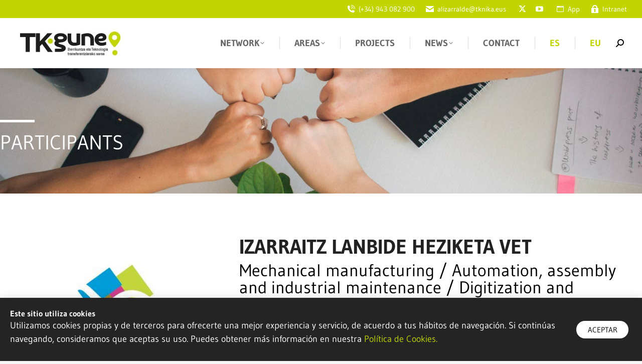

--- FILE ---
content_type: text/html; charset=UTF-8
request_url: https://tkgune.eus/eu/dt_team/cifp-izarraitz-lanbide-heziketa-lhii/
body_size: 19630
content:
<!DOCTYPE html>
<!--[if !(IE 6) | !(IE 7) | !(IE 8)  ]><!-->
<html lang="eu-ES" class="no-js">
<!--<![endif]-->
<head>
	<meta charset="UTF-8" />
				<meta name="viewport" content="width=device-width, initial-scale=1, maximum-scale=1, user-scalable=0"/>
				<link rel="profile" href="https://gmpg.org/xfn/11" />
	<meta name='robots' content='index, follow, max-image-preview:large, max-snippet:-1, max-video-preview:-1' />
	<style>img:is([sizes="auto" i], [sizes^="auto," i]) { contain-intrinsic-size: 3000px 1500px }</style>
	
	<!-- This site is optimized with the Yoast SEO plugin v26.7 - https://yoast.com/wordpress/plugins/seo/ -->
	<title>IZARRAITZ LANBIDE HEZIKETA LHII - TKgune</title>
	<link rel="canonical" href="https://tkgune.eus/eu/dt_team/cifp-izarraitz-lanbide-heziketa-lhii/" />
	<meta property="og:locale" content="eu_ES" />
	<meta property="og:type" content="article" />
	<meta property="og:title" content="IZARRAITZ LANBIDE HEZIKETA LHII - TKgune" />
	<meta property="og:description" content="Fabrikazio mekanikoa / Automatizazio, muntai eta mantenu industriala / Digitalizazioa eta konektibitatea" />
	<meta property="og:url" content="https://tkgune.eus/eu/dt_team/cifp-izarraitz-lanbide-heziketa-lhii/" />
	<meta property="og:site_name" content="TKgune" />
	<meta property="article:modified_time" content="2024-12-06T19:08:21+00:00" />
	<meta property="og:image" content="https://tkgune.eus/wp-content/uploads/2020/10/TKGune_participantes_izarraitz.jpg" />
	<meta property="og:image:width" content="400" />
	<meta property="og:image:height" content="400" />
	<meta property="og:image:type" content="image/jpeg" />
	<meta name="twitter:card" content="summary_large_image" />
	<meta name="twitter:label1" content="Est. reading time" />
	<meta name="twitter:data1" content="1 minute" />
	<script type="application/ld+json" class="yoast-schema-graph">{"@context":"https://schema.org","@graph":[{"@type":"WebPage","@id":"https://tkgune.eus/eu/dt_team/cifp-izarraitz-lanbide-heziketa-lhii/","url":"https://tkgune.eus/eu/dt_team/cifp-izarraitz-lanbide-heziketa-lhii/","name":"IZARRAITZ LANBIDE HEZIKETA LHII - TKgune","isPartOf":{"@id":"https://tkgune.eus/eu/#website"},"primaryImageOfPage":{"@id":"https://tkgune.eus/eu/dt_team/cifp-izarraitz-lanbide-heziketa-lhii/#primaryimage"},"image":{"@id":"https://tkgune.eus/eu/dt_team/cifp-izarraitz-lanbide-heziketa-lhii/#primaryimage"},"thumbnailUrl":"https://tkgune.eus/wp-content/uploads/2020/10/TKGune_participantes_izarraitz.jpg","datePublished":"2020-10-06T08:51:20+00:00","dateModified":"2024-12-06T19:08:21+00:00","breadcrumb":{"@id":"https://tkgune.eus/eu/dt_team/cifp-izarraitz-lanbide-heziketa-lhii/#breadcrumb"},"inLanguage":"eu-ES","potentialAction":[{"@type":"ReadAction","target":["https://tkgune.eus/eu/dt_team/cifp-izarraitz-lanbide-heziketa-lhii/"]}]},{"@type":"ImageObject","inLanguage":"eu-ES","@id":"https://tkgune.eus/eu/dt_team/cifp-izarraitz-lanbide-heziketa-lhii/#primaryimage","url":"https://tkgune.eus/wp-content/uploads/2020/10/TKGune_participantes_izarraitz.jpg","contentUrl":"https://tkgune.eus/wp-content/uploads/2020/10/TKGune_participantes_izarraitz.jpg","width":400,"height":400},{"@type":"BreadcrumbList","@id":"https://tkgune.eus/eu/dt_team/cifp-izarraitz-lanbide-heziketa-lhii/#breadcrumb","itemListElement":[{"@type":"ListItem","position":1,"name":"Portada","item":"https://tkgune.eus/eu/"},{"@type":"ListItem","position":2,"name":"Team","item":"https://tkgune.eus/eu/dt_team/"},{"@type":"ListItem","position":3,"name":"IZARRAITZ LANBIDE HEZIKETA LHII"}]},{"@type":"WebSite","@id":"https://tkgune.eus/eu/#website","url":"https://tkgune.eus/eu/","name":"TKgune","description":"Berrikuntza eta Teknologia transferentziarako sarea","publisher":{"@id":"https://tkgune.eus/eu/#organization"},"potentialAction":[{"@type":"SearchAction","target":{"@type":"EntryPoint","urlTemplate":"https://tkgune.eus/eu/?s={search_term_string}"},"query-input":{"@type":"PropertyValueSpecification","valueRequired":true,"valueName":"search_term_string"}}],"inLanguage":"eu-ES"},{"@type":"Organization","@id":"https://tkgune.eus/eu/#organization","name":"Tknika","url":"https://tkgune.eus/eu/","logo":{"@type":"ImageObject","inLanguage":"eu-ES","@id":"https://tkgune.eus/eu/#/schema/logo/image/","url":"https://tkgune.eus/wp-content/uploads/2020/07/tknika-logo.png","contentUrl":"https://tkgune.eus/wp-content/uploads/2020/07/tknika-logo.png","width":490,"height":95,"caption":"Tknika"},"image":{"@id":"https://tkgune.eus/eu/#/schema/logo/image/"}}]}</script>
	<!-- / Yoast SEO plugin. -->


<link rel='dns-prefetch' href='//fonts.googleapis.com' />
<link rel="alternate" type="application/rss+xml" title="TKgune &raquo; Feed" href="https://tkgune.eus/eu/feed/" />
		<style>
			.lazyload,
			.lazyloading {
				max-width: 100%;
			}
		</style>
		<script>
window._wpemojiSettings = {"baseUrl":"https:\/\/s.w.org\/images\/core\/emoji\/16.0.1\/72x72\/","ext":".png","svgUrl":"https:\/\/s.w.org\/images\/core\/emoji\/16.0.1\/svg\/","svgExt":".svg","source":{"concatemoji":"https:\/\/tkgune.eus\/wp-includes\/js\/wp-emoji-release.min.js?ver=6.8.3"}};
/*! This file is auto-generated */
!function(s,n){var o,i,e;function c(e){try{var t={supportTests:e,timestamp:(new Date).valueOf()};sessionStorage.setItem(o,JSON.stringify(t))}catch(e){}}function p(e,t,n){e.clearRect(0,0,e.canvas.width,e.canvas.height),e.fillText(t,0,0);var t=new Uint32Array(e.getImageData(0,0,e.canvas.width,e.canvas.height).data),a=(e.clearRect(0,0,e.canvas.width,e.canvas.height),e.fillText(n,0,0),new Uint32Array(e.getImageData(0,0,e.canvas.width,e.canvas.height).data));return t.every(function(e,t){return e===a[t]})}function u(e,t){e.clearRect(0,0,e.canvas.width,e.canvas.height),e.fillText(t,0,0);for(var n=e.getImageData(16,16,1,1),a=0;a<n.data.length;a++)if(0!==n.data[a])return!1;return!0}function f(e,t,n,a){switch(t){case"flag":return n(e,"\ud83c\udff3\ufe0f\u200d\u26a7\ufe0f","\ud83c\udff3\ufe0f\u200b\u26a7\ufe0f")?!1:!n(e,"\ud83c\udde8\ud83c\uddf6","\ud83c\udde8\u200b\ud83c\uddf6")&&!n(e,"\ud83c\udff4\udb40\udc67\udb40\udc62\udb40\udc65\udb40\udc6e\udb40\udc67\udb40\udc7f","\ud83c\udff4\u200b\udb40\udc67\u200b\udb40\udc62\u200b\udb40\udc65\u200b\udb40\udc6e\u200b\udb40\udc67\u200b\udb40\udc7f");case"emoji":return!a(e,"\ud83e\udedf")}return!1}function g(e,t,n,a){var r="undefined"!=typeof WorkerGlobalScope&&self instanceof WorkerGlobalScope?new OffscreenCanvas(300,150):s.createElement("canvas"),o=r.getContext("2d",{willReadFrequently:!0}),i=(o.textBaseline="top",o.font="600 32px Arial",{});return e.forEach(function(e){i[e]=t(o,e,n,a)}),i}function t(e){var t=s.createElement("script");t.src=e,t.defer=!0,s.head.appendChild(t)}"undefined"!=typeof Promise&&(o="wpEmojiSettingsSupports",i=["flag","emoji"],n.supports={everything:!0,everythingExceptFlag:!0},e=new Promise(function(e){s.addEventListener("DOMContentLoaded",e,{once:!0})}),new Promise(function(t){var n=function(){try{var e=JSON.parse(sessionStorage.getItem(o));if("object"==typeof e&&"number"==typeof e.timestamp&&(new Date).valueOf()<e.timestamp+604800&&"object"==typeof e.supportTests)return e.supportTests}catch(e){}return null}();if(!n){if("undefined"!=typeof Worker&&"undefined"!=typeof OffscreenCanvas&&"undefined"!=typeof URL&&URL.createObjectURL&&"undefined"!=typeof Blob)try{var e="postMessage("+g.toString()+"("+[JSON.stringify(i),f.toString(),p.toString(),u.toString()].join(",")+"));",a=new Blob([e],{type:"text/javascript"}),r=new Worker(URL.createObjectURL(a),{name:"wpTestEmojiSupports"});return void(r.onmessage=function(e){c(n=e.data),r.terminate(),t(n)})}catch(e){}c(n=g(i,f,p,u))}t(n)}).then(function(e){for(var t in e)n.supports[t]=e[t],n.supports.everything=n.supports.everything&&n.supports[t],"flag"!==t&&(n.supports.everythingExceptFlag=n.supports.everythingExceptFlag&&n.supports[t]);n.supports.everythingExceptFlag=n.supports.everythingExceptFlag&&!n.supports.flag,n.DOMReady=!1,n.readyCallback=function(){n.DOMReady=!0}}).then(function(){return e}).then(function(){var e;n.supports.everything||(n.readyCallback(),(e=n.source||{}).concatemoji?t(e.concatemoji):e.wpemoji&&e.twemoji&&(t(e.twemoji),t(e.wpemoji)))}))}((window,document),window._wpemojiSettings);
</script>
<style id='wp-emoji-styles-inline-css'>

	img.wp-smiley, img.emoji {
		display: inline !important;
		border: none !important;
		box-shadow: none !important;
		height: 1em !important;
		width: 1em !important;
		margin: 0 0.07em !important;
		vertical-align: -0.1em !important;
		background: none !important;
		padding: 0 !important;
	}
</style>
<style id='classic-theme-styles-inline-css'>
/*! This file is auto-generated */
.wp-block-button__link{color:#fff;background-color:#32373c;border-radius:9999px;box-shadow:none;text-decoration:none;padding:calc(.667em + 2px) calc(1.333em + 2px);font-size:1.125em}.wp-block-file__button{background:#32373c;color:#fff;text-decoration:none}
</style>
<style id='global-styles-inline-css'>
:root{--wp--preset--aspect-ratio--square: 1;--wp--preset--aspect-ratio--4-3: 4/3;--wp--preset--aspect-ratio--3-4: 3/4;--wp--preset--aspect-ratio--3-2: 3/2;--wp--preset--aspect-ratio--2-3: 2/3;--wp--preset--aspect-ratio--16-9: 16/9;--wp--preset--aspect-ratio--9-16: 9/16;--wp--preset--color--black: #000000;--wp--preset--color--cyan-bluish-gray: #abb8c3;--wp--preset--color--white: #FFF;--wp--preset--color--pale-pink: #f78da7;--wp--preset--color--vivid-red: #cf2e2e;--wp--preset--color--luminous-vivid-orange: #ff6900;--wp--preset--color--luminous-vivid-amber: #fcb900;--wp--preset--color--light-green-cyan: #7bdcb5;--wp--preset--color--vivid-green-cyan: #00d084;--wp--preset--color--pale-cyan-blue: #8ed1fc;--wp--preset--color--vivid-cyan-blue: #0693e3;--wp--preset--color--vivid-purple: #9b51e0;--wp--preset--color--accent: #c2d500;--wp--preset--color--dark-gray: #111;--wp--preset--color--light-gray: #767676;--wp--preset--gradient--vivid-cyan-blue-to-vivid-purple: linear-gradient(135deg,rgba(6,147,227,1) 0%,rgb(155,81,224) 100%);--wp--preset--gradient--light-green-cyan-to-vivid-green-cyan: linear-gradient(135deg,rgb(122,220,180) 0%,rgb(0,208,130) 100%);--wp--preset--gradient--luminous-vivid-amber-to-luminous-vivid-orange: linear-gradient(135deg,rgba(252,185,0,1) 0%,rgba(255,105,0,1) 100%);--wp--preset--gradient--luminous-vivid-orange-to-vivid-red: linear-gradient(135deg,rgba(255,105,0,1) 0%,rgb(207,46,46) 100%);--wp--preset--gradient--very-light-gray-to-cyan-bluish-gray: linear-gradient(135deg,rgb(238,238,238) 0%,rgb(169,184,195) 100%);--wp--preset--gradient--cool-to-warm-spectrum: linear-gradient(135deg,rgb(74,234,220) 0%,rgb(151,120,209) 20%,rgb(207,42,186) 40%,rgb(238,44,130) 60%,rgb(251,105,98) 80%,rgb(254,248,76) 100%);--wp--preset--gradient--blush-light-purple: linear-gradient(135deg,rgb(255,206,236) 0%,rgb(152,150,240) 100%);--wp--preset--gradient--blush-bordeaux: linear-gradient(135deg,rgb(254,205,165) 0%,rgb(254,45,45) 50%,rgb(107,0,62) 100%);--wp--preset--gradient--luminous-dusk: linear-gradient(135deg,rgb(255,203,112) 0%,rgb(199,81,192) 50%,rgb(65,88,208) 100%);--wp--preset--gradient--pale-ocean: linear-gradient(135deg,rgb(255,245,203) 0%,rgb(182,227,212) 50%,rgb(51,167,181) 100%);--wp--preset--gradient--electric-grass: linear-gradient(135deg,rgb(202,248,128) 0%,rgb(113,206,126) 100%);--wp--preset--gradient--midnight: linear-gradient(135deg,rgb(2,3,129) 0%,rgb(40,116,252) 100%);--wp--preset--font-size--small: 13px;--wp--preset--font-size--medium: 20px;--wp--preset--font-size--large: 36px;--wp--preset--font-size--x-large: 42px;--wp--preset--spacing--20: 0.44rem;--wp--preset--spacing--30: 0.67rem;--wp--preset--spacing--40: 1rem;--wp--preset--spacing--50: 1.5rem;--wp--preset--spacing--60: 2.25rem;--wp--preset--spacing--70: 3.38rem;--wp--preset--spacing--80: 5.06rem;--wp--preset--shadow--natural: 6px 6px 9px rgba(0, 0, 0, 0.2);--wp--preset--shadow--deep: 12px 12px 50px rgba(0, 0, 0, 0.4);--wp--preset--shadow--sharp: 6px 6px 0px rgba(0, 0, 0, 0.2);--wp--preset--shadow--outlined: 6px 6px 0px -3px rgba(255, 255, 255, 1), 6px 6px rgba(0, 0, 0, 1);--wp--preset--shadow--crisp: 6px 6px 0px rgba(0, 0, 0, 1);}:where(.is-layout-flex){gap: 0.5em;}:where(.is-layout-grid){gap: 0.5em;}body .is-layout-flex{display: flex;}.is-layout-flex{flex-wrap: wrap;align-items: center;}.is-layout-flex > :is(*, div){margin: 0;}body .is-layout-grid{display: grid;}.is-layout-grid > :is(*, div){margin: 0;}:where(.wp-block-columns.is-layout-flex){gap: 2em;}:where(.wp-block-columns.is-layout-grid){gap: 2em;}:where(.wp-block-post-template.is-layout-flex){gap: 1.25em;}:where(.wp-block-post-template.is-layout-grid){gap: 1.25em;}.has-black-color{color: var(--wp--preset--color--black) !important;}.has-cyan-bluish-gray-color{color: var(--wp--preset--color--cyan-bluish-gray) !important;}.has-white-color{color: var(--wp--preset--color--white) !important;}.has-pale-pink-color{color: var(--wp--preset--color--pale-pink) !important;}.has-vivid-red-color{color: var(--wp--preset--color--vivid-red) !important;}.has-luminous-vivid-orange-color{color: var(--wp--preset--color--luminous-vivid-orange) !important;}.has-luminous-vivid-amber-color{color: var(--wp--preset--color--luminous-vivid-amber) !important;}.has-light-green-cyan-color{color: var(--wp--preset--color--light-green-cyan) !important;}.has-vivid-green-cyan-color{color: var(--wp--preset--color--vivid-green-cyan) !important;}.has-pale-cyan-blue-color{color: var(--wp--preset--color--pale-cyan-blue) !important;}.has-vivid-cyan-blue-color{color: var(--wp--preset--color--vivid-cyan-blue) !important;}.has-vivid-purple-color{color: var(--wp--preset--color--vivid-purple) !important;}.has-black-background-color{background-color: var(--wp--preset--color--black) !important;}.has-cyan-bluish-gray-background-color{background-color: var(--wp--preset--color--cyan-bluish-gray) !important;}.has-white-background-color{background-color: var(--wp--preset--color--white) !important;}.has-pale-pink-background-color{background-color: var(--wp--preset--color--pale-pink) !important;}.has-vivid-red-background-color{background-color: var(--wp--preset--color--vivid-red) !important;}.has-luminous-vivid-orange-background-color{background-color: var(--wp--preset--color--luminous-vivid-orange) !important;}.has-luminous-vivid-amber-background-color{background-color: var(--wp--preset--color--luminous-vivid-amber) !important;}.has-light-green-cyan-background-color{background-color: var(--wp--preset--color--light-green-cyan) !important;}.has-vivid-green-cyan-background-color{background-color: var(--wp--preset--color--vivid-green-cyan) !important;}.has-pale-cyan-blue-background-color{background-color: var(--wp--preset--color--pale-cyan-blue) !important;}.has-vivid-cyan-blue-background-color{background-color: var(--wp--preset--color--vivid-cyan-blue) !important;}.has-vivid-purple-background-color{background-color: var(--wp--preset--color--vivid-purple) !important;}.has-black-border-color{border-color: var(--wp--preset--color--black) !important;}.has-cyan-bluish-gray-border-color{border-color: var(--wp--preset--color--cyan-bluish-gray) !important;}.has-white-border-color{border-color: var(--wp--preset--color--white) !important;}.has-pale-pink-border-color{border-color: var(--wp--preset--color--pale-pink) !important;}.has-vivid-red-border-color{border-color: var(--wp--preset--color--vivid-red) !important;}.has-luminous-vivid-orange-border-color{border-color: var(--wp--preset--color--luminous-vivid-orange) !important;}.has-luminous-vivid-amber-border-color{border-color: var(--wp--preset--color--luminous-vivid-amber) !important;}.has-light-green-cyan-border-color{border-color: var(--wp--preset--color--light-green-cyan) !important;}.has-vivid-green-cyan-border-color{border-color: var(--wp--preset--color--vivid-green-cyan) !important;}.has-pale-cyan-blue-border-color{border-color: var(--wp--preset--color--pale-cyan-blue) !important;}.has-vivid-cyan-blue-border-color{border-color: var(--wp--preset--color--vivid-cyan-blue) !important;}.has-vivid-purple-border-color{border-color: var(--wp--preset--color--vivid-purple) !important;}.has-vivid-cyan-blue-to-vivid-purple-gradient-background{background: var(--wp--preset--gradient--vivid-cyan-blue-to-vivid-purple) !important;}.has-light-green-cyan-to-vivid-green-cyan-gradient-background{background: var(--wp--preset--gradient--light-green-cyan-to-vivid-green-cyan) !important;}.has-luminous-vivid-amber-to-luminous-vivid-orange-gradient-background{background: var(--wp--preset--gradient--luminous-vivid-amber-to-luminous-vivid-orange) !important;}.has-luminous-vivid-orange-to-vivid-red-gradient-background{background: var(--wp--preset--gradient--luminous-vivid-orange-to-vivid-red) !important;}.has-very-light-gray-to-cyan-bluish-gray-gradient-background{background: var(--wp--preset--gradient--very-light-gray-to-cyan-bluish-gray) !important;}.has-cool-to-warm-spectrum-gradient-background{background: var(--wp--preset--gradient--cool-to-warm-spectrum) !important;}.has-blush-light-purple-gradient-background{background: var(--wp--preset--gradient--blush-light-purple) !important;}.has-blush-bordeaux-gradient-background{background: var(--wp--preset--gradient--blush-bordeaux) !important;}.has-luminous-dusk-gradient-background{background: var(--wp--preset--gradient--luminous-dusk) !important;}.has-pale-ocean-gradient-background{background: var(--wp--preset--gradient--pale-ocean) !important;}.has-electric-grass-gradient-background{background: var(--wp--preset--gradient--electric-grass) !important;}.has-midnight-gradient-background{background: var(--wp--preset--gradient--midnight) !important;}.has-small-font-size{font-size: var(--wp--preset--font-size--small) !important;}.has-medium-font-size{font-size: var(--wp--preset--font-size--medium) !important;}.has-large-font-size{font-size: var(--wp--preset--font-size--large) !important;}.has-x-large-font-size{font-size: var(--wp--preset--font-size--x-large) !important;}
:where(.wp-block-post-template.is-layout-flex){gap: 1.25em;}:where(.wp-block-post-template.is-layout-grid){gap: 1.25em;}
:where(.wp-block-columns.is-layout-flex){gap: 2em;}:where(.wp-block-columns.is-layout-grid){gap: 2em;}
:root :where(.wp-block-pullquote){font-size: 1.5em;line-height: 1.6;}
</style>
<link rel='stylesheet' id='swpm.common-css' href='https://tkgune.eus/wp-content/plugins/simple-membership/css/swpm.common.css?ver=4.6.9' media='all' />
<link rel='stylesheet' id='wpml-legacy-dropdown-0-css' href='https://tkgune.eus/wp-content/plugins/sitepress-multilingual-cms/templates/language-switchers/legacy-dropdown/style.min.css?ver=1' media='all' />
<style id='wpml-legacy-dropdown-0-inline-css'>
.wpml-ls-statics-shortcode_actions, .wpml-ls-statics-shortcode_actions .wpml-ls-sub-menu, .wpml-ls-statics-shortcode_actions a {border-color:#ffffff;}.wpml-ls-statics-shortcode_actions a, .wpml-ls-statics-shortcode_actions .wpml-ls-sub-menu a, .wpml-ls-statics-shortcode_actions .wpml-ls-sub-menu a:link, .wpml-ls-statics-shortcode_actions li:not(.wpml-ls-current-language) .wpml-ls-link, .wpml-ls-statics-shortcode_actions li:not(.wpml-ls-current-language) .wpml-ls-link:link {color:#ffffff;}.wpml-ls-statics-shortcode_actions .wpml-ls-sub-menu a:hover,.wpml-ls-statics-shortcode_actions .wpml-ls-sub-menu a:focus, .wpml-ls-statics-shortcode_actions .wpml-ls-sub-menu a:link:hover, .wpml-ls-statics-shortcode_actions .wpml-ls-sub-menu a:link:focus {color:#0a0a0a;}.wpml-ls-statics-shortcode_actions .wpml-ls-current-language > a {color:#ffffff;}.wpml-ls-statics-shortcode_actions .wpml-ls-current-language:hover>a, .wpml-ls-statics-shortcode_actions .wpml-ls-current-language>a:focus {color:#000000;}
</style>
<link rel='stylesheet' id='wpml-legacy-horizontal-list-0-css' href='https://tkgune.eus/wp-content/plugins/sitepress-multilingual-cms/templates/language-switchers/legacy-list-horizontal/style.min.css?ver=1' media='all' />
<link rel='stylesheet' id='wpml-menu-item-0-css' href='https://tkgune.eus/wp-content/plugins/sitepress-multilingual-cms/templates/language-switchers/menu-item/style.min.css?ver=1' media='all' />
<style id='wpml-menu-item-0-inline-css'>
.wpml-ls-slot-3.wpml-ls-current-language, .wpml-ls-slot-3.wpml-ls-current-language a, .wpml-ls-slot-3.wpml-ls-current-language a:visited{color:#727272;}.wpml-ls-slot-3.wpml-ls-current-language:hover, .wpml-ls-slot-3.wpml-ls-current-language:hover a, .wpml-ls-slot-3.wpml-ls-current-language a:hover{color:#0a0a0a;}
</style>
<link rel='stylesheet' id='the7-font-css' href='https://tkgune.eus/wp-content/themes/dt-the7/fonts/icomoon-the7-font/icomoon-the7-font.min.css?ver=14.0.2.1' media='all' />
<link rel='stylesheet' id='the7-awesome-fonts-css' href='https://tkgune.eus/wp-content/themes/dt-the7/fonts/FontAwesome/css/all.min.css?ver=14.0.2.1' media='all' />
<link rel='stylesheet' id='elementor-frontend-css' href='https://tkgune.eus/wp-content/plugins/elementor/assets/css/frontend.min.css?ver=3.28.3' media='all' />
<style id='elementor-frontend-inline-css'>
.elementor-4537 .elementor-element.elementor-element-30cda45.elementor-view-stacked .elementor-icon{background-color:#c2d500;}.elementor-4537 .elementor-element.elementor-element-30cda45.elementor-view-framed .elementor-icon, .elementor-4537 .elementor-element.elementor-element-30cda45.elementor-view-default .elementor-icon{fill:#c2d500;color:#c2d500;border-color:#c2d500;}.elementor-4537 .elementor-element.elementor-element-78333e7c.elementor-view-stacked .elementor-icon{background-color:#c2d500;}.elementor-4537 .elementor-element.elementor-element-78333e7c.elementor-view-framed .elementor-icon, .elementor-4537 .elementor-element.elementor-element-78333e7c.elementor-view-default .elementor-icon{fill:#c2d500;color:#c2d500;border-color:#c2d500;}.elementor-4537 .elementor-element.elementor-element-0955e10.elementor-view-stacked .elementor-icon{background-color:#c2d500;}.elementor-4537 .elementor-element.elementor-element-0955e10.elementor-view-framed .elementor-icon, .elementor-4537 .elementor-element.elementor-element-0955e10.elementor-view-default .elementor-icon{fill:#c2d500;color:#c2d500;border-color:#c2d500;}.elementor-4537 .elementor-element.elementor-element-b06125b.elementor-view-stacked .elementor-icon{background-color:#c2d500;}.elementor-4537 .elementor-element.elementor-element-b06125b.elementor-view-framed .elementor-icon, .elementor-4537 .elementor-element.elementor-element-b06125b.elementor-view-default .elementor-icon{fill:#c2d500;color:#c2d500;border-color:#c2d500;}.elementor-4537 .elementor-element.elementor-element-5eebed1 .elementor-social-icon{background-color:#000000;}.elementor-4537 .elementor-element.elementor-element-5eebed1 .elementor-social-icon i{color:#ffffff;}.elementor-4537 .elementor-element.elementor-element-5eebed1 .elementor-social-icon svg{fill:#ffffff;}.elementor-4537 .elementor-element.elementor-element-5eebed1 .elementor-social-icon:hover{background-color:#c2d502;}.elementor-4537 .elementor-element.elementor-element-5eebed1 .elementor-social-icon:hover i{color:#ffffff;}.elementor-4537 .elementor-element.elementor-element-5eebed1 .elementor-social-icon:hover svg{fill:#ffffff;}
</style>
<link rel='stylesheet' id='widget-heading-css' href='https://tkgune.eus/wp-content/plugins/elementor/assets/css/widget-heading.min.css?ver=3.28.3' media='all' />
<link rel='stylesheet' id='e-animation-slideInUp-css' href='https://tkgune.eus/wp-content/plugins/elementor/assets/lib/animations/styles/slideInUp.min.css?ver=3.28.3' media='all' />
<link rel='stylesheet' id='e-popup-css' href='https://tkgune.eus/wp-content/plugins/elementor-pro/assets/css/conditionals/popup.min.css?ver=3.28.2' media='all' />
<link rel='stylesheet' id='widget-image-css' href='https://tkgune.eus/wp-content/plugins/elementor/assets/css/widget-image.min.css?ver=3.28.3' media='all' />
<link rel='stylesheet' id='the7-vertical-menu-widget-css' href='https://tkgune.eus/wp-content/themes/dt-the7/css/compatibility/elementor/the7-vertical-menu-widget.min.css?ver=14.0.2.1' media='all' />
<link rel='stylesheet' id='widget-divider-css' href='https://tkgune.eus/wp-content/plugins/elementor/assets/css/widget-divider.min.css?ver=3.28.3' media='all' />
<link rel='stylesheet' id='widget-social-icons-css' href='https://tkgune.eus/wp-content/plugins/elementor/assets/css/widget-social-icons.min.css?ver=3.28.3' media='all' />
<link rel='stylesheet' id='e-apple-webkit-css' href='https://tkgune.eus/wp-content/plugins/elementor/assets/css/conditionals/apple-webkit.min.css?ver=3.28.3' media='all' />
<link rel='stylesheet' id='elementor-icons-css' href='https://tkgune.eus/wp-content/plugins/elementor/assets/lib/eicons/css/elementor-icons.min.css?ver=5.36.0' media='all' />
<link rel='stylesheet' id='elementor-post-19-css' href='https://tkgune.eus/wp-content/uploads/elementor/css/post-19.css?ver=1768427471' media='all' />
<link rel='stylesheet' id='widget-spacer-css' href='https://tkgune.eus/wp-content/plugins/elementor/assets/css/widget-spacer.min.css?ver=3.28.3' media='all' />
<link rel='stylesheet' id='widget-icon-box-css' href='https://tkgune.eus/wp-content/plugins/elementor/assets/css/widget-icon-box.min.css?ver=3.28.3' media='all' />
<link rel='stylesheet' id='elementor-post-4537-css' href='https://tkgune.eus/wp-content/uploads/elementor/css/post-4537.css?ver=1768583762' media='all' />
<link rel='stylesheet' id='elementor-post-4638-css' href='https://tkgune.eus/wp-content/uploads/elementor/css/post-4638.css?ver=1768427745' media='all' />
<link rel='stylesheet' id='elementor-post-4495-css' href='https://tkgune.eus/wp-content/uploads/elementor/css/post-4495.css?ver=1768427745' media='all' />
<link rel='stylesheet' id='elementor-post-4698-css' href='https://tkgune.eus/wp-content/uploads/elementor/css/post-4698.css?ver=1768428428' media='all' />
<link rel='stylesheet' id='dt-web-fonts-css' href='https://fonts.googleapis.com/css?family=Gudea:400,600,700%7CNunito+Sans:400,600,700%7CRoboto:400,600,700' media='all' />
<link rel='stylesheet' id='dt-main-css' href='https://tkgune.eus/wp-content/themes/dt-the7/css/main.min.css?ver=14.0.2.1' media='all' />
<style id='dt-main-inline-css'>
body #load {
  display: block;
  height: 100%;
  overflow: hidden;
  position: fixed;
  width: 100%;
  z-index: 9901;
  opacity: 1;
  visibility: visible;
  transition: all .35s ease-out;
}
.load-wrap {
  width: 100%;
  height: 100%;
  background-position: center center;
  background-repeat: no-repeat;
  text-align: center;
  display: -ms-flexbox;
  display: -ms-flex;
  display: flex;
  -ms-align-items: center;
  -ms-flex-align: center;
  align-items: center;
  -ms-flex-flow: column wrap;
  flex-flow: column wrap;
  -ms-flex-pack: center;
  -ms-justify-content: center;
  justify-content: center;
}
.load-wrap > svg {
  position: absolute;
  top: 50%;
  left: 50%;
  transform: translate(-50%,-50%);
}
#load {
  background: var(--the7-elementor-beautiful-loading-bg,#ffffff);
  --the7-beautiful-spinner-color2: var(--the7-beautiful-spinner-color,#c2d500);
}

</style>
<link rel='stylesheet' id='the7-custom-scrollbar-css' href='https://tkgune.eus/wp-content/themes/dt-the7/lib/custom-scrollbar/custom-scrollbar.min.css?ver=14.0.2.1' media='all' />
<link rel='stylesheet' id='the7-core-css' href='https://tkgune.eus/wp-content/plugins/dt-the7-core/assets/css/post-type.min.css?ver=2.7.12' media='all' />
<link rel='stylesheet' id='the7-css-vars-css' href='https://tkgune.eus/wp-content/uploads/the7-css/css-vars.css?ver=108229359d4c' media='all' />
<link rel='stylesheet' id='dt-custom-css' href='https://tkgune.eus/wp-content/uploads/the7-css/custom.css?ver=108229359d4c' media='all' />
<link rel='stylesheet' id='dt-media-css' href='https://tkgune.eus/wp-content/uploads/the7-css/media.css?ver=108229359d4c' media='all' />
<link rel='stylesheet' id='the7-mega-menu-css' href='https://tkgune.eus/wp-content/uploads/the7-css/mega-menu.css?ver=108229359d4c' media='all' />
<link rel='stylesheet' id='the7-elements-albums-portfolio-css' href='https://tkgune.eus/wp-content/uploads/the7-css/the7-elements-albums-portfolio.css?ver=108229359d4c' media='all' />
<link rel='stylesheet' id='the7-elements-css' href='https://tkgune.eus/wp-content/uploads/the7-css/post-type-dynamic.css?ver=108229359d4c' media='all' />
<link rel='stylesheet' id='style-css' href='https://tkgune.eus/wp-content/themes/dt-the7-child/style.css?ver=14.0.2.1' media='all' />
<link rel='stylesheet' id='the7-elementor-global-css' href='https://tkgune.eus/wp-content/themes/dt-the7/css/compatibility/elementor/elementor-global.min.css?ver=14.0.2.1' media='all' />
<link rel='stylesheet' id='elementor-gf-local-gudea-css' href='https://tkgune.eus/wp-content/uploads/elementor/google-fonts/css/gudea.css?ver=1743676044' media='all' />
<link rel='stylesheet' id='elementor-icons-shared-0-css' href='https://tkgune.eus/wp-content/plugins/elementor/assets/lib/font-awesome/css/fontawesome.min.css?ver=5.15.3' media='all' />
<link rel='stylesheet' id='elementor-icons-fa-regular-css' href='https://tkgune.eus/wp-content/plugins/elementor/assets/lib/font-awesome/css/regular.min.css?ver=5.15.3' media='all' />
<link rel='stylesheet' id='elementor-icons-the7-icons-css' href='https://tkgune.eus/wp-content/themes/dt-the7/fonts/icomoon-the7-font/icomoon-the7-font.min.css?ver=14.0.2.1' media='all' />
<link rel='stylesheet' id='elementor-icons-fa-brands-css' href='https://tkgune.eus/wp-content/plugins/elementor/assets/lib/font-awesome/css/brands.min.css?ver=5.15.3' media='all' />
<script src="https://tkgune.eus/wp-includes/js/jquery/jquery.min.js?ver=3.7.1" id="jquery-core-js"></script>
<script src="https://tkgune.eus/wp-includes/js/jquery/jquery-migrate.min.js?ver=3.4.1" id="jquery-migrate-js"></script>
<script id="wpml-cookie-js-extra">
var wpml_cookies = {"wp-wpml_current_language":{"value":"eu","expires":1,"path":"\/"}};
var wpml_cookies = {"wp-wpml_current_language":{"value":"eu","expires":1,"path":"\/"}};
</script>
<script src="https://tkgune.eus/wp-content/plugins/sitepress-multilingual-cms/res/js/cookies/language-cookie.js?ver=485900" id="wpml-cookie-js" defer data-wp-strategy="defer"></script>
<script src="https://tkgune.eus/wp-content/plugins/sitepress-multilingual-cms/templates/language-switchers/legacy-dropdown/script.min.js?ver=1" id="wpml-legacy-dropdown-0-js"></script>
<script id="wpml-browser-redirect-js-extra">
var wpml_browser_redirect_params = {"pageLanguage":"eu","languageUrls":{"es_es":"https:\/\/tkgune.eus\/dt_team\/cifp-izarraitz-lanbide-heziketa-lhii\/","es":"https:\/\/tkgune.eus\/dt_team\/cifp-izarraitz-lanbide-heziketa-lhii\/","eu_es":"https:\/\/tkgune.eus\/eu\/dt_team\/cifp-izarraitz-lanbide-heziketa-lhii\/","eu":"https:\/\/tkgune.eus\/eu\/dt_team\/cifp-izarraitz-lanbide-heziketa-lhii\/","en_us":"https:\/\/tkgune.eus\/en\/dt_team\/cifp-izarraitz-lanbide-heziketa-lhii\/","en":"https:\/\/tkgune.eus\/en\/dt_team\/cifp-izarraitz-lanbide-heziketa-lhii\/","us":"https:\/\/tkgune.eus\/en\/dt_team\/cifp-izarraitz-lanbide-heziketa-lhii\/"},"cookie":{"name":"_icl_visitor_lang_js","domain":"tkgune.eus","path":"\/","expiration":24}};
</script>
<script src="https://tkgune.eus/wp-content/plugins/sitepress-multilingual-cms/dist/js/browser-redirect/app.js?ver=485900" id="wpml-browser-redirect-js"></script>
<script id="dt-above-fold-js-extra">
var dtLocal = {"themeUrl":"https:\/\/tkgune.eus\/wp-content\/themes\/dt-the7","passText":"To view this protected post, enter the password below:","moreButtonText":{"loading":"Loading...","loadMore":"Load more"},"postID":"4537","ajaxurl":"https:\/\/tkgune.eus\/wp-admin\/admin-ajax.php","REST":{"baseUrl":"https:\/\/tkgune.eus\/eu\/wp-json\/the7\/v1","endpoints":{"sendMail":"\/send-mail"}},"contactMessages":{"required":"Hay alg\u00fan campo que tiene un error. Por favor, compru\u00e9balos.","terms":"Please accept the privacy policy.","fillTheCaptchaError":"Please, fill the captcha."},"captchaSiteKey":"","ajaxNonce":"c06074dfca","pageData":"","themeSettings":{"smoothScroll":"off","lazyLoading":false,"desktopHeader":{"height":100},"ToggleCaptionEnabled":"disabled","ToggleCaption":"Navigation","floatingHeader":{"showAfter":94,"showMenu":true,"height":76,"logo":{"showLogo":true,"html":"<img class=\" preload-me\" src=\"https:\/\/tkgune.eus\/wp-content\/uploads\/2020\/09\/TKgune_logo50_ikuspe_web_estudio.jpg\" srcset=\"https:\/\/tkgune.eus\/wp-content\/uploads\/2020\/09\/TKgune_logo50_ikuspe_web_estudio.jpg 220w, https:\/\/tkgune.eus\/wp-content\/uploads\/2020\/07\/tkgune-logo.png 421w\" width=\"220\" height=\"51\"   sizes=\"220px\" alt=\"TKgune\" \/>","url":"https:\/\/tkgune.eus\/eu\/"}},"topLine":{"floatingTopLine":{"logo":{"showLogo":false,"html":""}}},"mobileHeader":{"firstSwitchPoint":1000,"secondSwitchPoint":500,"firstSwitchPointHeight":70,"secondSwitchPointHeight":50,"mobileToggleCaptionEnabled":"disabled","mobileToggleCaption":""},"stickyMobileHeaderFirstSwitch":{"logo":{"html":"<img class=\" preload-me\" src=\"https:\/\/tkgune.eus\/wp-content\/uploads\/2020\/09\/TKgune_logo50_ikuspe_web_estudio.jpg\" srcset=\"https:\/\/tkgune.eus\/wp-content\/uploads\/2020\/09\/TKgune_logo50_ikuspe_web_estudio.jpg 220w, https:\/\/tkgune.eus\/wp-content\/uploads\/2020\/07\/tkgune-logo.png 421w\" width=\"220\" height=\"51\"   sizes=\"220px\" alt=\"TKgune\" \/>"}},"stickyMobileHeaderSecondSwitch":{"logo":{"html":"<img class=\" preload-me\" src=\"https:\/\/tkgune.eus\/wp-content\/uploads\/2020\/09\/TKgune_logo50_ikuspe_web_estudio.jpg\" srcset=\"https:\/\/tkgune.eus\/wp-content\/uploads\/2020\/09\/TKgune_logo50_ikuspe_web_estudio.jpg 220w, https:\/\/tkgune.eus\/wp-content\/uploads\/2020\/07\/tkgune-logo.png 421w\" width=\"220\" height=\"51\"   sizes=\"220px\" alt=\"TKgune\" \/>"}},"sidebar":{"switchPoint":992},"boxedWidth":"1280px"},"elementor":{"settings":{"container_width":1600}}};
var dtShare = {"shareButtonText":{"facebook":"Share on Facebook","twitter":"Share on X","pinterest":"Pin it","linkedin":"Share on Linkedin","whatsapp":"Share on Whatsapp"},"overlayOpacity":"85"};
</script>
<script src="https://tkgune.eus/wp-content/themes/dt-the7/js/above-the-fold.min.js?ver=14.0.2.1" id="dt-above-fold-js"></script>
<link rel="https://api.w.org/" href="https://tkgune.eus/eu/wp-json/" /><link rel="alternate" title="JSON" type="application/json" href="https://tkgune.eus/eu/wp-json/wp/v2/dt_team/4537" /><link rel="EditURI" type="application/rsd+xml" title="RSD" href="https://tkgune.eus/xmlrpc.php?rsd" />
<meta name="generator" content="WordPress 6.8.3" />
<link rel='shortlink' href='https://tkgune.eus/eu/?p=4537' />
<link rel="alternate" title="oEmbed (JSON)" type="application/json+oembed" href="https://tkgune.eus/eu/wp-json/oembed/1.0/embed?url=https%3A%2F%2Ftkgune.eus%2Feu%2Fdt_team%2Fcifp-izarraitz-lanbide-heziketa-lhii%2F" />
<link rel="alternate" title="oEmbed (XML)" type="text/xml+oembed" href="https://tkgune.eus/eu/wp-json/oembed/1.0/embed?url=https%3A%2F%2Ftkgune.eus%2Feu%2Fdt_team%2Fcifp-izarraitz-lanbide-heziketa-lhii%2F&#038;format=xml" />
<meta name="generator" content="WPML ver:4.8.5 stt:16,1,2;" />
		<script>
			document.documentElement.className = document.documentElement.className.replace('no-js', 'js');
		</script>
				<style>
			.no-js img.lazyload {
				display: none;
			}

			figure.wp-block-image img.lazyloading {
				min-width: 150px;
			}

			.lazyload,
			.lazyloading {
				--smush-placeholder-width: 100px;
				--smush-placeholder-aspect-ratio: 1/1;
				width: var(--smush-image-width, var(--smush-placeholder-width)) !important;
				aspect-ratio: var(--smush-image-aspect-ratio, var(--smush-placeholder-aspect-ratio)) !important;
			}

						.lazyload, .lazyloading {
				opacity: 0;
			}

			.lazyloaded {
				opacity: 1;
				transition: opacity 400ms;
				transition-delay: 0ms;
			}

					</style>
		<meta name="generator" content="Elementor 3.28.3; features: e_local_google_fonts; settings: css_print_method-external, google_font-enabled, font_display-auto">
<!-- Global site tag (gtag.js) - Google Analytics -->
<script async src="https://www.googletagmanager.com/gtag/js?id=G-BGF1Y16KFK"></script>
<script>
  window.dataLayer = window.dataLayer || [];
  function gtag(){dataLayer.push(arguments);}
  gtag('js', new Date());

  gtag('config', 'G-BGF1Y16KFK');
</script>
			<style>
				.e-con.e-parent:nth-of-type(n+4):not(.e-lazyloaded):not(.e-no-lazyload),
				.e-con.e-parent:nth-of-type(n+4):not(.e-lazyloaded):not(.e-no-lazyload) * {
					background-image: none !important;
				}
				@media screen and (max-height: 1024px) {
					.e-con.e-parent:nth-of-type(n+3):not(.e-lazyloaded):not(.e-no-lazyload),
					.e-con.e-parent:nth-of-type(n+3):not(.e-lazyloaded):not(.e-no-lazyload) * {
						background-image: none !important;
					}
				}
				@media screen and (max-height: 640px) {
					.e-con.e-parent:nth-of-type(n+2):not(.e-lazyloaded):not(.e-no-lazyload),
					.e-con.e-parent:nth-of-type(n+2):not(.e-lazyloaded):not(.e-no-lazyload) * {
						background-image: none !important;
					}
				}
			</style>
			<script type="text/javascript" id="the7-loader-script">
document.addEventListener("DOMContentLoaded", function(event) {
	var load = document.getElementById("load");
	if(!load.classList.contains('loader-removed')){
		var removeLoading = setTimeout(function() {
			load.className += " loader-removed";
		}, 300);
	}
});
</script>
		<link rel="icon" href="https://tkgune.eus/wp-content/uploads/2020/09/TKgune_favicon_ikuspe_estudio_web-150x150.png" sizes="32x32" />
<link rel="icon" href="https://tkgune.eus/wp-content/uploads/2020/09/TKgune_favicon_ikuspe_estudio_web.png" sizes="192x192" />
<link rel="apple-touch-icon" href="https://tkgune.eus/wp-content/uploads/2020/09/TKgune_favicon_ikuspe_estudio_web.png" />
<meta name="msapplication-TileImage" content="https://tkgune.eus/wp-content/uploads/2020/09/TKgune_favicon_ikuspe_estudio_web.png" />
		<style id="wp-custom-css">
			.swpm-custom-expired-msg{
	padding-top: 100px;
	padding-left: 50px;
}		</style>
		<style id='the7-custom-inline-css' type='text/css'>
.sub-nav .menu-item i.fa,
.sub-nav .menu-item i.fas,
.sub-nav .menu-item i.far,
.sub-nav .menu-item i.fab {
	text-align: center;
	width: 1.25em;
}
</style>
</head>
<body data-rsssl=1 id="the7-body" class="wp-singular dt_team-template-default single single-dt_team postid-4537 wp-custom-logo wp-embed-responsive wp-theme-dt-the7 wp-child-theme-dt-the7-child the7-core-ver-2.7.12 no-comments title-off dt-responsive-on right-mobile-menu-close-icon ouside-menu-close-icon mobile-close-left-caption  rotate-medium-mobile-menu-close-icon fade-medium-menu-close-icon srcset-enabled btn-flat custom-btn-color custom-btn-hover-color phantom-sticky phantom-shadow-decoration phantom-main-logo-on floating-mobile-menu-icon top-header first-switch-logo-left first-switch-menu-right second-switch-logo-left second-switch-menu-right right-mobile-menu layzr-loading-on popup-message-style the7-ver-14.0.2.1 elementor-default elementor-template-full-width elementor-clear-template elementor-kit-19 elementor-page elementor-page-4537 elementor-page-4698">
<!-- The7 14.0.2.1 -->
<div id="load" class="hourglass-loader">
	<div class="load-wrap"><style type="text/css">
    .the7-spinner {
        width: 60px;
        height: 72px;
        position: relative;
    }
    .the7-spinner > div {
        animation: spinner-animation 1.2s cubic-bezier(1, 1, 1, 1) infinite;
        width: 9px;
        left: 0;
        display: inline-block;
        position: absolute;
        background-color:var(--the7-beautiful-spinner-color2);
        height: 18px;
        top: 27px;
    }
    div.the7-spinner-animate-2 {
        animation-delay: 0.2s;
        left: 13px
    }
    div.the7-spinner-animate-3 {
        animation-delay: 0.4s;
        left: 26px
    }
    div.the7-spinner-animate-4 {
        animation-delay: 0.6s;
        left: 39px
    }
    div.the7-spinner-animate-5 {
        animation-delay: 0.8s;
        left: 52px
    }
    @keyframes spinner-animation {
        0% {
            top: 27px;
            height: 18px;
        }
        20% {
            top: 9px;
            height: 54px;
        }
        50% {
            top: 27px;
            height: 18px;
        }
        100% {
            top: 27px;
            height: 18px;
        }
    }
</style>

<div class="the7-spinner">
    <div class="the7-spinner-animate-1"></div>
    <div class="the7-spinner-animate-2"></div>
    <div class="the7-spinner-animate-3"></div>
    <div class="the7-spinner-animate-4"></div>
    <div class="the7-spinner-animate-5"></div>
</div></div>
</div>
<div id="page" >
	<a class="skip-link screen-reader-text" href="#content">Skip to content</a>

<div class="masthead inline-header right widgets full-height full-width dividers shadow-decoration shadow-mobile-header-decoration medium-mobile-menu-icon dt-parent-menu-clickable show-sub-menu-on-hover" >

	<div class="top-bar top-bar-line-hide">
	<div class="top-bar-bg" ></div>
	<div class="mini-widgets left-widgets"></div><div class="right-widgets mini-widgets"><span class="mini-contacts phone show-on-desktop in-top-bar-right in-menu-second-switch"><i class="fa-fw icomoon-the7-font-the7-phone-06"></i>(+34) 943 082 900</span><span class="mini-contacts email show-on-desktop in-top-bar-right in-menu-second-switch"><i class="fa-fw the7-mw-icon-mail-bold"></i>alizarralde@tknika.eus </span><div class="soc-ico show-on-desktop near-logo-first-switch in-menu-second-switch disabled-bg disabled-border border-off hover-disabled-bg hover-disabled-border  hover-border-off"><a title="X page opens in new window" href="https://twitter.com/hashtag/tkgune" target="_blank" class="twitter"><span class="soc-font-icon"></span><span class="screen-reader-text">X page opens in new window</span></a><a title="YouTube page opens in new window" href="https://www.youtube.com/user/tknkanala/featured" target="_blank" class="you-tube"><span class="soc-font-icon"></span><span class="screen-reader-text">YouTube page opens in new window</span></a></div><a href="https://kudeaketa.tkgune.eus/" class="mini-contacts multipurpose_3 show-on-desktop near-logo-first-switch in-menu-second-switch"><i class="fa-fw icomoon-the7-font-website"></i>App</a><a href="https://tkgune.eus/intranet/" class="mini-contacts multipurpose_1 show-on-desktop near-logo-first-switch in-menu-second-switch"><i class="fa-fw icomoon-the7-font-the7-login-01"></i>Intranet</a></div></div>

	<header class="header-bar" role="banner">

		<div class="branding">
	<div id="site-title" class="assistive-text">TKgune</div>
	<div id="site-description" class="assistive-text">Berrikuntza eta Teknologia transferentziarako sarea</div>
	<a class="same-logo" href="https://tkgune.eus/eu/"><img class="preload-me lazyload" data-src="https://tkgune.eus/wp-content/uploads/2020/09/TKgune_logo50_ikuspe_web_estudio.jpg" data-srcset="https://tkgune.eus/wp-content/uploads/2020/09/TKgune_logo50_ikuspe_web_estudio.jpg 220w, https://tkgune.eus/wp-content/uploads/2020/07/tkgune-logo.png 421w" width="220" height="51"   data-sizes="220px" alt="TKgune" src="[data-uri]" style="--smush-placeholder-width: 220px; --smush-placeholder-aspect-ratio: 220/51;" /></a></div>

		<ul id="primary-menu" class="main-nav underline-decoration from-centre-line level-arrows-on outside-item-remove-margin"><li class="menu-item menu-item-type-custom menu-item-object-custom menu-item-has-children menu-item-3980 first has-children depth-0"><a href='#' data-level='1' aria-haspopup='true' aria-expanded='false'><span class="menu-item-text"><span class="menu-text">SAREA</span></span></a><ul class="sub-nav hover-style-bg level-arrows-on" role="group"><li class="menu-item menu-item-type-post_type menu-item-object-page menu-item-4468 first depth-1"><a href='https://tkgune.eus/eu/parte-hartzaileak/' data-level='2'><span class="menu-item-text"><span class="menu-text">PARTE-HARTZAILEAK</span></span></a></li> <li class="menu-item menu-item-type-post_type menu-item-object-page menu-item-4469 depth-1"><a href='https://tkgune.eus/eu/berrikuntza-aplikatua/' data-level='2'><span class="menu-item-text"><span class="menu-text">BERRIKUNTZA APLIKATUA</span></span></a></li> <li class="menu-item menu-item-type-post_type menu-item-object-page menu-item-4470 depth-1"><a href='https://tkgune.eus/eu/lan-prozesua/' data-level='2'><span class="menu-item-text"><span class="menu-text">LAN PROZESUA</span></span></a></li> <li class="menu-item menu-item-type-post_type menu-item-object-page menu-item-5707 depth-1"><a href='https://tkgune.eus/eu/multimedia/' data-level='2'><span class="menu-item-text"><span class="menu-text">MULTIMEDIA</span></span></a></li> </ul></li> <li class="menu-item menu-item-type-post_type menu-item-object-page menu-item-has-children menu-item-3967 has-children depth-0 dt-mega-menu mega-auto-width mega-column-3"><a href='https://tkgune.eus/eu/arloak/' data-level='1' aria-haspopup='true' aria-expanded='false'><span class="menu-item-text"><span class="menu-text">ARLOAK</span></span></a><div class="dt-mega-menu-wrap"><ul class="sub-nav hover-style-bg level-arrows-on" role="group"><li class="menu-item menu-item-type-post_type menu-item-object-page menu-item-4471 first depth-1 no-link dt-mega-parent wf-1-3"><a href='https://tkgune.eus/eu/arloak/mugikortasuna/' class=' mega-menu-img mega-menu-img-left' data-level='2'><img class="preload-me lazy-load aspect" src="data:image/svg+xml,%3Csvg%20xmlns%3D&#39;http%3A%2F%2Fwww.w3.org%2F2000%2Fsvg&#39;%20viewBox%3D&#39;0%200%2050%2050&#39;%2F%3E" data-src="https://tkgune.eus/wp-content/uploads/2020/09/TKgune_transporte-icon-50x50.png" data-srcset="https://tkgune.eus/wp-content/uploads/2020/09/TKgune_transporte-icon-50x50.png 50w, https://tkgune.eus/wp-content/uploads/2020/09/TKgune_transporte-icon-100x100.png 100w" loading="eager" sizes="(max-width: 50px) 100vw, 50px" alt="Menu icon" width="50" height="50"  style="--ratio: 50 / 50;border-radius: 0px;margin: 0px 6px 0px 0px;" /><span class="menu-item-text"><span class="menu-text">MUGIKORTASUNA</span></span></a></li> <li class="menu-item menu-item-type-post_type menu-item-object-page menu-item-4472 depth-1 no-link dt-mega-parent wf-1-3"><a href='https://tkgune.eus/eu/arloak/energia-eta-ingurumena/' class=' mega-menu-img mega-menu-img-left' data-level='2'><img class="preload-me lazy-load aspect" src="data:image/svg+xml,%3Csvg%20xmlns%3D&#39;http%3A%2F%2Fwww.w3.org%2F2000%2Fsvg&#39;%20viewBox%3D&#39;0%200%2050%2050&#39;%2F%3E" data-src="https://tkgune.eus/wp-content/uploads/2020/09/TKgune_energia-icon-50x50.png" data-srcset="https://tkgune.eus/wp-content/uploads/2020/09/TKgune_energia-icon-50x50.png 50w, https://tkgune.eus/wp-content/uploads/2020/09/TKgune_energia-icon-100x100.png 100w" loading="eager" sizes="(max-width: 50px) 100vw, 50px" alt="Menu icon" width="50" height="50"  style="--ratio: 50 / 50;border-radius: 0px;margin: 0px 6px 0px 0px;" /><span class="menu-item-text"><span class="menu-text">ENERGIA ETA INGURUMENA</span></span></a></li> <li class="menu-item menu-item-type-post_type menu-item-object-page menu-item-4473 depth-1 no-link dt-mega-parent wf-1-3"><a href='https://tkgune.eus/eu/arloak/digitalizazioa-eta-konektibitatea/' class=' mega-menu-img mega-menu-img-left' data-level='2'><img class="preload-me lazy-load aspect" src="data:image/svg+xml,%3Csvg%20xmlns%3D&#39;http%3A%2F%2Fwww.w3.org%2F2000%2Fsvg&#39;%20viewBox%3D&#39;0%200%2050%2050&#39;%2F%3E" data-src="https://tkgune.eus/wp-content/uploads/2020/09/TKgune_tic-icon-50x50.png" data-srcset="https://tkgune.eus/wp-content/uploads/2020/09/TKgune_tic-icon-50x50.png 50w, https://tkgune.eus/wp-content/uploads/2020/09/TKgune_tic-icon-100x100.png 100w" loading="eager" sizes="(max-width: 50px) 100vw, 50px" alt="Menu icon" width="50" height="50"  style="--ratio: 50 / 50;border-radius: 0px;margin: 0px 6px 0px 0px;" /><span class="menu-item-text"><span class="menu-text">DIGITALIZAZIOA ETA KONEKTIBITATEA</span></span></a></li> <li class="menu-item menu-item-type-post_type menu-item-object-page menu-item-4474 depth-1 no-link dt-mega-parent wf-1-3"><a href='https://tkgune.eus/eu/arloak/industria-4-0-eta-fabrikazio-aurreratua/' class=' mega-menu-img mega-menu-img-left' data-level='2'><img class="preload-me lazy-load aspect" src="data:image/svg+xml,%3Csvg%20xmlns%3D&#39;http%3A%2F%2Fwww.w3.org%2F2000%2Fsvg&#39;%20viewBox%3D&#39;0%200%2050%2050&#39;%2F%3E" data-src="https://tkgune.eus/wp-content/uploads/2020/09/TKgune_industria40-icon-50x50.png" data-srcset="https://tkgune.eus/wp-content/uploads/2020/09/TKgune_industria40-icon-50x50.png 50w, https://tkgune.eus/wp-content/uploads/2020/09/TKgune_industria40-icon-100x100.png 100w" loading="eager" sizes="(max-width: 50px) 100vw, 50px" alt="Menu icon" width="50" height="50"  style="--ratio: 50 / 50;border-radius: 0px;margin: 0px 6px 0px 0px;" /><span class="menu-item-text"><span class="menu-text">INDUSTRIA 4.0 ETA FABRIKAZIO AURRERATUA</span></span></a></li> <li class="menu-item menu-item-type-post_type menu-item-object-page menu-item-4482 depth-1 no-link dt-mega-parent wf-1-3"><a href='https://tkgune.eus/eu/arloak/biotecnologia-y-salud/' class=' mega-menu-img mega-menu-img-left' data-level='2'><img class="preload-me lazy-load aspect" src="data:image/svg+xml,%3Csvg%20xmlns%3D&#39;http%3A%2F%2Fwww.w3.org%2F2000%2Fsvg&#39;%20viewBox%3D&#39;0%200%2050%2050&#39;%2F%3E" data-src="https://tkgune.eus/wp-content/uploads/2020/09/TKgune_biotecnologia-icon-50x50.png" data-srcset="https://tkgune.eus/wp-content/uploads/2020/09/TKgune_biotecnologia-icon-50x50.png 50w, https://tkgune.eus/wp-content/uploads/2020/09/TKgune_biotecnologia-icon-100x100.png 100w" loading="eager" sizes="(max-width: 50px) 100vw, 50px" alt="Menu icon" width="50" height="50"  style="--ratio: 50 / 50;border-radius: 0px;margin: 0px 6px 0px 0px;" /><span class="menu-item-text"><span class="menu-text">BIOTEKNOLOGIA, KIMIKA ETA OSASUNA</span></span></a></li> <li class="menu-item menu-item-type-post_type menu-item-object-page menu-item-4475 depth-1 no-link dt-mega-parent wf-1-3"><a href='https://tkgune.eus/eu/arloak/e-commerce-hostalaritza-eta-turismoa/' class=' mega-menu-img mega-menu-img-left' data-level='2'><img class="preload-me lazy-load aspect" src="data:image/svg+xml,%3Csvg%20xmlns%3D&#39;http%3A%2F%2Fwww.w3.org%2F2000%2Fsvg&#39;%20viewBox%3D&#39;0%200%2050%2050&#39;%2F%3E" data-src="https://tkgune.eus/wp-content/uploads/2020/09/TKgune_e-commerce-icon-50x50.png" data-srcset="https://tkgune.eus/wp-content/uploads/2020/09/TKgune_e-commerce-icon-50x50.png 50w, https://tkgune.eus/wp-content/uploads/2020/09/TKgune_e-commerce-icon-100x100.png 100w" loading="eager" sizes="(max-width: 50px) 100vw, 50px" alt="Menu icon" width="50" height="50"  style="--ratio: 50 / 50;border-radius: 0px;margin: 0px 6px 0px 0px;" /><span class="menu-item-text"><span class="menu-text">E-COMMERCE, OSTALARITZA ETA TURISMOA</span></span></a></li> </ul></div></li> <li class="menu-item menu-item-type-post_type menu-item-object-page menu-item-4476 depth-0"><a href='https://tkgune.eus/eu/proiektuak/' data-level='1'><span class="menu-item-text"><span class="menu-text">PROIEKTUAK</span></span></a></li> <li class="menu-item menu-item-type-post_type menu-item-object-page menu-item-has-children menu-item-6122 has-children depth-0"><a href='https://tkgune.eus/eu/berriak/' data-level='1' aria-haspopup='true' aria-expanded='false'><span class="menu-item-text"><span class="menu-text">BERRIAK</span></span></a><ul class="sub-nav hover-style-bg level-arrows-on" role="group"><li class="menu-item menu-item-type-post_type menu-item-object-page menu-item-6552 first depth-1"><a href='https://tkgune.eus/eu/eventos/' data-level='2'><span class="menu-item-text"><span class="menu-text">EKITALDIAK</span></span></a></li> <li class="menu-item menu-item-type-post_type menu-item-object-page menu-item-6553 depth-1"><a href='https://tkgune.eus/eu/ayudas/' data-level='2'><span class="menu-item-text"><span class="menu-text">LAGUNTZAK</span></span></a></li> <li class="menu-item menu-item-type-post_type menu-item-object-page current_page_parent menu-item-6558 depth-1"><a href='https://tkgune.eus/eu/berriak2/' data-level='2'><span class="menu-item-text"><span class="menu-text">GAURKOTASUNA</span></span></a></li> </ul></li> <li class="menu-item menu-item-type-post_type menu-item-object-page menu-item-4477 depth-0"><a href='https://tkgune.eus/eu/harremana/' data-level='1'><span class="menu-item-text"><span class="menu-text">HARREMANA</span></span></a></li> <li class="menu-item wpml-ls-slot-3 wpml-ls-item wpml-ls-item-es wpml-ls-menu-item wpml-ls-first-item menu-item-type-wpml_ls_menu_item menu-item-object-wpml_ls_menu_item menu-item-wpml-ls-3-es depth-0"><a href='https://tkgune.eus/dt_team/cifp-izarraitz-lanbide-heziketa-lhii/' title='Switch to ES' data-level='1' aria-label='Switch to ES' role='menuitem'><span class="menu-item-text"><span class="menu-text"><span class="wpml-ls-native" lang="es">ES</span></span></span></a></li> <li class="menu-item wpml-ls-slot-3 wpml-ls-item wpml-ls-item-en wpml-ls-menu-item wpml-ls-last-item menu-item-type-wpml_ls_menu_item menu-item-object-wpml_ls_menu_item menu-item-wpml-ls-3-en last depth-0"><a href='https://tkgune.eus/en/dt_team/cifp-izarraitz-lanbide-heziketa-lhii/' title='Switch to EN' data-level='1' aria-label='Switch to EN' role='menuitem'><span class="menu-item-text"><span class="menu-text"><span class="wpml-ls-native" lang="en">EN</span></span></span></a></li> </ul>
		<div class="mini-widgets"><div class="mini-search show-on-desktop near-logo-first-switch hide-on-second-switch popup-search custom-icon"><form class="searchform mini-widget-searchform" role="search" method="get" action="https://tkgune.eus/eu/">

	<div class="screen-reader-text">Search:</div>

	
		<a href="" class="submit text-disable"><i class=" mw-icon icomoon-the7-font-icon-gallery-011-2"></i></a>
		<div class="popup-search-wrap">
			<input type="text" aria-label="Search" class="field searchform-s" name="s" value="" placeholder="Search…" title="Search form"/>
			<a href="" class="search-icon"  aria-label="Search"><i class="the7-mw-icon-search-bold" aria-hidden="true"></i></a>
		</div>

	<input type="hidden" name="lang" value="eu"/>		<input type="submit" class="assistive-text searchsubmit" value="Go!"/>
</form>
</div></div>
	</header>

</div>
<div role="navigation" aria-label="Main Menu" class="dt-mobile-header mobile-menu-show-divider">
	<div class="dt-close-mobile-menu-icon" aria-label="Close" role="button" tabindex="0"><span class="mobile-menu-close-caption">cerrar</span><div class="close-line-wrap"><span class="close-line"></span><span class="close-line"></span><span class="close-line"></span></div></div>	<ul id="mobile-menu" class="mobile-main-nav">
		<li class="menu-item menu-item-type-custom menu-item-object-custom menu-item-has-children menu-item-3980 first has-children depth-0"><a href='#' data-level='1' aria-haspopup='true' aria-expanded='false'><span class="menu-item-text"><span class="menu-text">SAREA</span></span></a><ul class="sub-nav hover-style-bg level-arrows-on" role="group"><li class="menu-item menu-item-type-post_type menu-item-object-page menu-item-4468 first depth-1"><a href='https://tkgune.eus/eu/parte-hartzaileak/' data-level='2'><span class="menu-item-text"><span class="menu-text">PARTE-HARTZAILEAK</span></span></a></li> <li class="menu-item menu-item-type-post_type menu-item-object-page menu-item-4469 depth-1"><a href='https://tkgune.eus/eu/berrikuntza-aplikatua/' data-level='2'><span class="menu-item-text"><span class="menu-text">BERRIKUNTZA APLIKATUA</span></span></a></li> <li class="menu-item menu-item-type-post_type menu-item-object-page menu-item-4470 depth-1"><a href='https://tkgune.eus/eu/lan-prozesua/' data-level='2'><span class="menu-item-text"><span class="menu-text">LAN PROZESUA</span></span></a></li> <li class="menu-item menu-item-type-post_type menu-item-object-page menu-item-5707 depth-1"><a href='https://tkgune.eus/eu/multimedia/' data-level='2'><span class="menu-item-text"><span class="menu-text">MULTIMEDIA</span></span></a></li> </ul></li> <li class="menu-item menu-item-type-post_type menu-item-object-page menu-item-has-children menu-item-3967 has-children depth-0 dt-mega-menu mega-auto-width mega-column-3"><a href='https://tkgune.eus/eu/arloak/' data-level='1' aria-haspopup='true' aria-expanded='false'><span class="menu-item-text"><span class="menu-text">ARLOAK</span></span></a><div class="dt-mega-menu-wrap"><ul class="sub-nav hover-style-bg level-arrows-on" role="group"><li class="menu-item menu-item-type-post_type menu-item-object-page menu-item-4471 first depth-1 no-link dt-mega-parent wf-1-3"><a href='https://tkgune.eus/eu/arloak/mugikortasuna/' class=' mega-menu-img mega-menu-img-left' data-level='2'><img class="preload-me lazy-load aspect" src="data:image/svg+xml,%3Csvg%20xmlns%3D&#39;http%3A%2F%2Fwww.w3.org%2F2000%2Fsvg&#39;%20viewBox%3D&#39;0%200%2050%2050&#39;%2F%3E" data-src="https://tkgune.eus/wp-content/uploads/2020/09/TKgune_transporte-icon-50x50.png" data-srcset="https://tkgune.eus/wp-content/uploads/2020/09/TKgune_transporte-icon-50x50.png 50w, https://tkgune.eus/wp-content/uploads/2020/09/TKgune_transporte-icon-100x100.png 100w" loading="eager" sizes="(max-width: 50px) 100vw, 50px" alt="Menu icon" width="50" height="50"  style="--ratio: 50 / 50;border-radius: 0px;margin: 0px 6px 0px 0px;" /><span class="menu-item-text"><span class="menu-text">MUGIKORTASUNA</span></span></a></li> <li class="menu-item menu-item-type-post_type menu-item-object-page menu-item-4472 depth-1 no-link dt-mega-parent wf-1-3"><a href='https://tkgune.eus/eu/arloak/energia-eta-ingurumena/' class=' mega-menu-img mega-menu-img-left' data-level='2'><img class="preload-me lazy-load aspect" src="data:image/svg+xml,%3Csvg%20xmlns%3D&#39;http%3A%2F%2Fwww.w3.org%2F2000%2Fsvg&#39;%20viewBox%3D&#39;0%200%2050%2050&#39;%2F%3E" data-src="https://tkgune.eus/wp-content/uploads/2020/09/TKgune_energia-icon-50x50.png" data-srcset="https://tkgune.eus/wp-content/uploads/2020/09/TKgune_energia-icon-50x50.png 50w, https://tkgune.eus/wp-content/uploads/2020/09/TKgune_energia-icon-100x100.png 100w" loading="eager" sizes="(max-width: 50px) 100vw, 50px" alt="Menu icon" width="50" height="50"  style="--ratio: 50 / 50;border-radius: 0px;margin: 0px 6px 0px 0px;" /><span class="menu-item-text"><span class="menu-text">ENERGIA ETA INGURUMENA</span></span></a></li> <li class="menu-item menu-item-type-post_type menu-item-object-page menu-item-4473 depth-1 no-link dt-mega-parent wf-1-3"><a href='https://tkgune.eus/eu/arloak/digitalizazioa-eta-konektibitatea/' class=' mega-menu-img mega-menu-img-left' data-level='2'><img class="preload-me lazy-load aspect" src="data:image/svg+xml,%3Csvg%20xmlns%3D&#39;http%3A%2F%2Fwww.w3.org%2F2000%2Fsvg&#39;%20viewBox%3D&#39;0%200%2050%2050&#39;%2F%3E" data-src="https://tkgune.eus/wp-content/uploads/2020/09/TKgune_tic-icon-50x50.png" data-srcset="https://tkgune.eus/wp-content/uploads/2020/09/TKgune_tic-icon-50x50.png 50w, https://tkgune.eus/wp-content/uploads/2020/09/TKgune_tic-icon-100x100.png 100w" loading="eager" sizes="(max-width: 50px) 100vw, 50px" alt="Menu icon" width="50" height="50"  style="--ratio: 50 / 50;border-radius: 0px;margin: 0px 6px 0px 0px;" /><span class="menu-item-text"><span class="menu-text">DIGITALIZAZIOA ETA KONEKTIBITATEA</span></span></a></li> <li class="menu-item menu-item-type-post_type menu-item-object-page menu-item-4474 depth-1 no-link dt-mega-parent wf-1-3"><a href='https://tkgune.eus/eu/arloak/industria-4-0-eta-fabrikazio-aurreratua/' class=' mega-menu-img mega-menu-img-left' data-level='2'><img class="preload-me lazy-load aspect" src="data:image/svg+xml,%3Csvg%20xmlns%3D&#39;http%3A%2F%2Fwww.w3.org%2F2000%2Fsvg&#39;%20viewBox%3D&#39;0%200%2050%2050&#39;%2F%3E" data-src="https://tkgune.eus/wp-content/uploads/2020/09/TKgune_industria40-icon-50x50.png" data-srcset="https://tkgune.eus/wp-content/uploads/2020/09/TKgune_industria40-icon-50x50.png 50w, https://tkgune.eus/wp-content/uploads/2020/09/TKgune_industria40-icon-100x100.png 100w" loading="eager" sizes="(max-width: 50px) 100vw, 50px" alt="Menu icon" width="50" height="50"  style="--ratio: 50 / 50;border-radius: 0px;margin: 0px 6px 0px 0px;" /><span class="menu-item-text"><span class="menu-text">INDUSTRIA 4.0 ETA FABRIKAZIO AURRERATUA</span></span></a></li> <li class="menu-item menu-item-type-post_type menu-item-object-page menu-item-4482 depth-1 no-link dt-mega-parent wf-1-3"><a href='https://tkgune.eus/eu/arloak/biotecnologia-y-salud/' class=' mega-menu-img mega-menu-img-left' data-level='2'><img class="preload-me lazy-load aspect" src="data:image/svg+xml,%3Csvg%20xmlns%3D&#39;http%3A%2F%2Fwww.w3.org%2F2000%2Fsvg&#39;%20viewBox%3D&#39;0%200%2050%2050&#39;%2F%3E" data-src="https://tkgune.eus/wp-content/uploads/2020/09/TKgune_biotecnologia-icon-50x50.png" data-srcset="https://tkgune.eus/wp-content/uploads/2020/09/TKgune_biotecnologia-icon-50x50.png 50w, https://tkgune.eus/wp-content/uploads/2020/09/TKgune_biotecnologia-icon-100x100.png 100w" loading="eager" sizes="(max-width: 50px) 100vw, 50px" alt="Menu icon" width="50" height="50"  style="--ratio: 50 / 50;border-radius: 0px;margin: 0px 6px 0px 0px;" /><span class="menu-item-text"><span class="menu-text">BIOTEKNOLOGIA, KIMIKA ETA OSASUNA</span></span></a></li> <li class="menu-item menu-item-type-post_type menu-item-object-page menu-item-4475 depth-1 no-link dt-mega-parent wf-1-3"><a href='https://tkgune.eus/eu/arloak/e-commerce-hostalaritza-eta-turismoa/' class=' mega-menu-img mega-menu-img-left' data-level='2'><img class="preload-me lazy-load aspect" src="data:image/svg+xml,%3Csvg%20xmlns%3D&#39;http%3A%2F%2Fwww.w3.org%2F2000%2Fsvg&#39;%20viewBox%3D&#39;0%200%2050%2050&#39;%2F%3E" data-src="https://tkgune.eus/wp-content/uploads/2020/09/TKgune_e-commerce-icon-50x50.png" data-srcset="https://tkgune.eus/wp-content/uploads/2020/09/TKgune_e-commerce-icon-50x50.png 50w, https://tkgune.eus/wp-content/uploads/2020/09/TKgune_e-commerce-icon-100x100.png 100w" loading="eager" sizes="(max-width: 50px) 100vw, 50px" alt="Menu icon" width="50" height="50"  style="--ratio: 50 / 50;border-radius: 0px;margin: 0px 6px 0px 0px;" /><span class="menu-item-text"><span class="menu-text">E-COMMERCE, OSTALARITZA ETA TURISMOA</span></span></a></li> </ul></div></li> <li class="menu-item menu-item-type-post_type menu-item-object-page menu-item-4476 depth-0"><a href='https://tkgune.eus/eu/proiektuak/' data-level='1'><span class="menu-item-text"><span class="menu-text">PROIEKTUAK</span></span></a></li> <li class="menu-item menu-item-type-post_type menu-item-object-page menu-item-has-children menu-item-6122 has-children depth-0"><a href='https://tkgune.eus/eu/berriak/' data-level='1' aria-haspopup='true' aria-expanded='false'><span class="menu-item-text"><span class="menu-text">BERRIAK</span></span></a><ul class="sub-nav hover-style-bg level-arrows-on" role="group"><li class="menu-item menu-item-type-post_type menu-item-object-page menu-item-6552 first depth-1"><a href='https://tkgune.eus/eu/eventos/' data-level='2'><span class="menu-item-text"><span class="menu-text">EKITALDIAK</span></span></a></li> <li class="menu-item menu-item-type-post_type menu-item-object-page menu-item-6553 depth-1"><a href='https://tkgune.eus/eu/ayudas/' data-level='2'><span class="menu-item-text"><span class="menu-text">LAGUNTZAK</span></span></a></li> <li class="menu-item menu-item-type-post_type menu-item-object-page current_page_parent menu-item-6558 depth-1"><a href='https://tkgune.eus/eu/berriak2/' data-level='2'><span class="menu-item-text"><span class="menu-text">GAURKOTASUNA</span></span></a></li> </ul></li> <li class="menu-item menu-item-type-post_type menu-item-object-page menu-item-4477 depth-0"><a href='https://tkgune.eus/eu/harremana/' data-level='1'><span class="menu-item-text"><span class="menu-text">HARREMANA</span></span></a></li> <li class="menu-item wpml-ls-slot-3 wpml-ls-item wpml-ls-item-es wpml-ls-menu-item wpml-ls-first-item menu-item-type-wpml_ls_menu_item menu-item-object-wpml_ls_menu_item menu-item-wpml-ls-3-es depth-0"><a href='https://tkgune.eus/dt_team/cifp-izarraitz-lanbide-heziketa-lhii/' title='Switch to ES' data-level='1' aria-label='Switch to ES' role='menuitem'><span class="menu-item-text"><span class="menu-text"><span class="wpml-ls-native" lang="es">ES</span></span></span></a></li> <li class="menu-item wpml-ls-slot-3 wpml-ls-item wpml-ls-item-en wpml-ls-menu-item wpml-ls-last-item menu-item-type-wpml_ls_menu_item menu-item-object-wpml_ls_menu_item menu-item-wpml-ls-3-en last depth-0"><a href='https://tkgune.eus/en/dt_team/cifp-izarraitz-lanbide-heziketa-lhii/' title='Switch to EN' data-level='1' aria-label='Switch to EN' role='menuitem'><span class="menu-item-text"><span class="menu-text"><span class="wpml-ls-native" lang="en">EN</span></span></span></a></li> 	</ul>
	<div class='mobile-mini-widgets-in-menu'></div>
</div>



<div id="main" class="sidebar-none sidebar-divider-vertical">

	
	<div class="main-gradient"></div>
	<div class="wf-wrap">
	<div class="wf-container-main">

	


	<div id="content" class="content" role="main">

				<div data-elementor-type="single" data-elementor-id="4698" class="elementor elementor-4698 elementor-1358 elementor-location-single post-4537 dt_team type-dt_team status-publish has-post-thumbnail hentry" data-elementor-post-type="elementor_library">
					<section class="elementor-section elementor-top-section elementor-element elementor-element-55f26600 elementor-section-height-min-height elementor-section-boxed elementor-section-height-default elementor-section-items-middle" data-id="55f26600" data-element_type="section" data-settings="{&quot;background_background&quot;:&quot;classic&quot;}">
							<div class="elementor-background-overlay"></div>
							<div class="elementor-container elementor-column-gap-default">
					<div class="elementor-column elementor-col-50 elementor-top-column elementor-element elementor-element-5b422edd" data-id="5b422edd" data-element_type="column">
			<div class="elementor-widget-wrap elementor-element-populated">
						<div class="elementor-element elementor-element-1c8ab89c elementor-widget-divider--view-line elementor-widget elementor-widget-divider" data-id="1c8ab89c" data-element_type="widget" data-widget_type="divider.default">
				<div class="elementor-widget-container">
							<div class="elementor-divider">
			<span class="elementor-divider-separator">
						</span>
		</div>
						</div>
				</div>
				<div class="elementor-element elementor-element-c5cb1f3 elementor-widget elementor-widget-heading" data-id="c5cb1f3" data-element_type="widget" data-widget_type="heading.default">
				<div class="elementor-widget-container">
					<h2 class="elementor-heading-title elementor-size-default"><a href="https://tkgune.eus/eu/parte-hartzaileak/">PARTE-HARTZAILEAK</a></h2>				</div>
				</div>
					</div>
		</div>
				<div class="elementor-column elementor-col-50 elementor-top-column elementor-element elementor-element-f6ec9f2" data-id="f6ec9f2" data-element_type="column">
			<div class="elementor-widget-wrap">
							</div>
		</div>
					</div>
		</section>
				<section class="elementor-section elementor-top-section elementor-element elementor-element-4aacf19a elementor-section-boxed elementor-section-height-default elementor-section-height-default" data-id="4aacf19a" data-element_type="section">
						<div class="elementor-container elementor-column-gap-wider">
					<div class="elementor-column elementor-col-50 elementor-top-column elementor-element elementor-element-49e9249c" data-id="49e9249c" data-element_type="column">
			<div class="elementor-widget-wrap elementor-element-populated">
						<div class="elementor-element elementor-element-7b2d5e38 elementor-widget elementor-widget-theme-post-featured-image elementor-widget-image" data-id="7b2d5e38" data-element_type="widget" data-widget_type="theme-post-featured-image.default">
				<div class="elementor-widget-container">
															<img data-src="https://tkgune.eus/wp-content/uploads/elementor/thumbs/TKGune_participantes_izarraitz-owbfczodb1c6c9v1zv31djaxd29myay6nep174zhk0.jpg" title="TKGune_participantes_izarraitz" alt="TKGune_participantes_izarraitz" src="[data-uri]" class="lazyload" style="--smush-placeholder-width: 400px; --smush-placeholder-aspect-ratio: 400/400;" />															</div>
				</div>
					</div>
		</div>
				<div class="elementor-column elementor-col-50 elementor-top-column elementor-element elementor-element-0bf9e2b" data-id="0bf9e2b" data-element_type="column">
			<div class="elementor-widget-wrap elementor-element-populated">
						<div class="elementor-element elementor-element-51c321f9 elementor-widget elementor-widget-heading" data-id="51c321f9" data-element_type="widget" data-widget_type="heading.default">
				<div class="elementor-widget-container">
					<h2 class="elementor-heading-title elementor-size-default">IZARRAITZ LANBIDE HEZIKETA LHII</h2>				</div>
				</div>
				<div class="elementor-element elementor-element-1f8aa24 elementor-widget elementor-widget-heading" data-id="1f8aa24" data-element_type="widget" data-widget_type="heading.default">
				<div class="elementor-widget-container">
					<h4 class="elementor-heading-title elementor-size-default">Fabrikazio mekanikoa / Automatizazio, muntai eta mantenu industriala / Digitalizazioa eta konektibitatea
</h4>				</div>
				</div>
				<div class="elementor-element elementor-element-6d80c983 elementor-widget elementor-widget-theme-post-content" data-id="6d80c983" data-element_type="widget" data-widget_type="theme-post-content.default">
				<div class="elementor-widget-container">
							<div data-elementor-type="wp-post" data-elementor-id="4537" class="elementor elementor-4537 elementor-3439" data-elementor-post-type="dt_team">
						<section class="elementor-section elementor-top-section elementor-element elementor-element-83625a6 elementor-section-boxed elementor-section-height-default elementor-section-height-default" data-id="83625a6" data-element_type="section">
						<div class="elementor-container elementor-column-gap-no">
					<div class="elementor-column elementor-col-100 elementor-top-column elementor-element elementor-element-693b97d" data-id="693b97d" data-element_type="column">
			<div class="elementor-widget-wrap elementor-element-populated">
						<div class="elementor-element elementor-element-17ceddf elementor-widget elementor-widget-text-editor" data-id="17ceddf" data-element_type="widget" data-widget_type="text-editor.default">
				<div class="elementor-widget-container">
									<p><span style="color: #000000;">IZARRAITZ Lanbide Heziketak  Ikasketa Bitartekaritza Zerbitzua eskaintzen du, Urola Erdia eskualde osora zabaltzen dena, eta baita ere enpresentzako hainbat zerbitzu eskaintzen ditu: lan poltsa, Lantokiko Prestakuntza egiteko ikaslegoa eskatzeko aukera eta formakuntza duala.</span></p>
<p><span style="color: #000000;">IZARRAITZ Lanbide Heziketa<b> </b>hezkuntza eskaintza lanbide heziketakoa soilik duen ikastetxe integratua da.</span></p>
<p><span style="color: #000000;">Bertan hasierako<b> </b>lanbide-heziketa (goi eta erdi mailako heziketa zikloak), langileentzako<b> </b>ikastaroak eta<b> </b>langabetuentzako<b> </b>ikastaroak ematen dira. Gure ikastetxe integratua , 5 familia profesionaleko heziketa zikloak ematen dira Euskaraz soilik<b>.</b></span></p>
<p><span style="color: #000000;">Gure zentruko jakintza arloak hauek izango lirateke:</span></p>
<ul>
<li><span style="color: #000000;">Fabrikazio mekanikoa.</span></li>
<li><span style="color: #000000;">Kalitate kontrola; metrologia.</span></li>
<li><span style="color: #000000;">Automatizazioa eta makina elektrikoak.</span></li>
<li><span style="color: #000000;">Administrazio eta finantzak.</span></li>
<li><span style="color: #000000;">Instalazio elektrikoak.</span></li>
<li><span style="color: #000000;">Segurtasuna eta lan osasuna.</span></li>
<li><span style="color: #000000;">Arotzeria eta altzarigintza.</span></li>
<li><span style="color: #000000;">Software garapena eta zibersegurtasuna</span></li>
</ul>
								</div>
				</div>
				<div class="elementor-element elementor-element-a78b4be elementor-widget elementor-widget-spacer" data-id="a78b4be" data-element_type="widget" data-widget_type="spacer.default">
				<div class="elementor-widget-container">
							<div class="elementor-spacer">
			<div class="elementor-spacer-inner"></div>
		</div>
						</div>
				</div>
				<div class="elementor-element elementor-element-dbc6fcb elementor-widget elementor-widget-text-editor" data-id="dbc6fcb" data-element_type="widget" data-widget_type="text-editor.default">
				<div class="elementor-widget-container">
									<h4><strong>Harremana</strong></h4>
								</div>
				</div>
				<div class="elementor-element elementor-element-bb0d6f4 elementor-widget-divider--view-line elementor-widget elementor-widget-divider" data-id="bb0d6f4" data-element_type="widget" data-widget_type="divider.default">
				<div class="elementor-widget-container">
							<div class="elementor-divider">
			<span class="elementor-divider-separator">
						</span>
		</div>
						</div>
				</div>
				<div class="elementor-element elementor-element-30cda45 elementor-position-left elementor-view-default elementor-mobile-position-top elementor-vertical-align-top elementor-widget elementor-widget-icon-box" data-id="30cda45" data-element_type="widget" data-widget_type="icon-box.default">
				<div class="elementor-widget-container">
							<div class="elementor-icon-box-wrapper">

						<div class="elementor-icon-box-icon">
				<span  class="elementor-icon">
				<i aria-hidden="true" class="far fa-smile"></i>				</span>
			</div>
			
						<div class="elementor-icon-box-content">

									<h4 class="elementor-icon-box-title">
						<span  >
							Itsaso Mendizabal						</span>
					</h4>
				
				
			</div>
			
		</div>
						</div>
				</div>
				<div class="elementor-element elementor-element-78333e7c elementor-position-left elementor-view-default elementor-mobile-position-top elementor-vertical-align-top elementor-widget elementor-widget-icon-box" data-id="78333e7c" data-element_type="widget" data-widget_type="icon-box.default">
				<div class="elementor-widget-container">
							<div class="elementor-icon-box-wrapper">

						<div class="elementor-icon-box-icon">
				<span  class="elementor-icon">
				<i aria-hidden="true" class=" icomoon-the7-font-the7-phone-041"></i>				</span>
			</div>
			
						<div class="elementor-icon-box-content">

									<h4 class="elementor-icon-box-title">
						<span  >
							+34  943 85 21 74 / 635 759 404						</span>
					</h4>
				
				
			</div>
			
		</div>
						</div>
				</div>
				<div class="elementor-element elementor-element-0955e10 elementor-position-left elementor-view-default elementor-mobile-position-top elementor-vertical-align-top elementor-widget elementor-widget-icon-box" data-id="0955e10" data-element_type="widget" data-widget_type="icon-box.default">
				<div class="elementor-widget-container">
							<div class="elementor-icon-box-wrapper">

						<div class="elementor-icon-box-icon">
				<a href="mailto:tkgune@izarraitz.eus" class="elementor-icon" tabindex="-1" aria-label="tkgune@izarraitz.eus">
				<i aria-hidden="true" class=" icomoon-the7-font-the7-mail-03"></i>				</a>
			</div>
			
						<div class="elementor-icon-box-content">

									<h4 class="elementor-icon-box-title">
						<a href="mailto:tkgune@izarraitz.eus" >
							tkgune@izarraitz.eus						</a>
					</h4>
				
				
			</div>
			
		</div>
						</div>
				</div>
				<div class="elementor-element elementor-element-b06125b elementor-position-left elementor-view-default elementor-mobile-position-top elementor-vertical-align-top elementor-widget elementor-widget-icon-box" data-id="b06125b" data-element_type="widget" data-widget_type="icon-box.default">
				<div class="elementor-widget-container">
							<div class="elementor-icon-box-wrapper">

						<div class="elementor-icon-box-icon">
				<a href="https://www.izarraitz.eus/" target="_blank" class="elementor-icon" tabindex="-1" aria-label="www.izarraitz.eus">
				<i aria-hidden="true" class=" icomoon-the7-font-website"></i>				</a>
			</div>
			
						<div class="elementor-icon-box-content">

									<h4 class="elementor-icon-box-title">
						<a href="https://www.izarraitz.eus/" target="_blank" >
							www.izarraitz.eus						</a>
					</h4>
				
				
			</div>
			
		</div>
						</div>
				</div>
				<div class="elementor-element elementor-element-4883695 elementor-widget-divider--view-line elementor-widget elementor-widget-divider" data-id="4883695" data-element_type="widget" data-widget_type="divider.default">
				<div class="elementor-widget-container">
							<div class="elementor-divider">
			<span class="elementor-divider-separator">
						</span>
		</div>
						</div>
				</div>
				<div class="elementor-element elementor-element-5eebed1 e-grid-align-left elementor-shape-rounded elementor-grid-0 elementor-widget elementor-widget-social-icons" data-id="5eebed1" data-element_type="widget" data-widget_type="social-icons.default">
				<div class="elementor-widget-container">
							<div class="elementor-social-icons-wrapper elementor-grid">
							<span class="elementor-grid-item">
					<a class="elementor-icon elementor-social-icon elementor-social-icon-twitter elementor-repeater-item-3db2001" href="https://twitter.com/i/flow/login?redirect_after_login=%2Fizarraitz_lhii" target="_blank">
						<span class="elementor-screen-only">Twitter</span>
						<i class="fab fa-twitter"></i>					</a>
				</span>
							<span class="elementor-grid-item">
					<a class="elementor-icon elementor-social-icon elementor-social-icon-instagram elementor-repeater-item-30a3b72" href="https://www.instagram.com/izarraitz_lhii/" target="_blank">
						<span class="elementor-screen-only">Instagram</span>
						<i class="fab fa-instagram"></i>					</a>
				</span>
							<span class="elementor-grid-item">
					<a class="elementor-icon elementor-social-icon elementor-social-icon-facebook elementor-repeater-item-a6634d8" href="https://www.facebook.com/IzarraitzLHII/" target="_blank">
						<span class="elementor-screen-only">Facebook</span>
						<i class="fab fa-facebook"></i>					</a>
				</span>
							<span class="elementor-grid-item">
					<a class="elementor-icon elementor-social-icon elementor-social-icon-youtube elementor-repeater-item-cb58e5a" href="https://www.youtube.com/@IzarraitzLHII" target="_blank">
						<span class="elementor-screen-only">Youtube</span>
						<i class="fab fa-youtube"></i>					</a>
				</span>
					</div>
						</div>
				</div>
					</div>
		</div>
					</div>
		</section>
				</div>
						</div>
				</div>
					</div>
		</div>
					</div>
		</section>
				</div>
		
	</div><!-- #content -->

	


			</div><!-- .wf-container -->
		</div><!-- .wf-wrap -->

	
	</div><!-- #main -->

	


	<!-- !Footer -->
	<footer id="footer" class="footer solid-bg elementor-footer"  role="contentinfo">

		
			<div class="wf-wrap">
				<div class="wf-container-footer">
					<div class="wf-container">
								<div data-elementor-type="footer" data-elementor-id="4495" class="elementor elementor-4495 elementor-199 elementor-location-footer" data-elementor-post-type="elementor_library">
					<section class="elementor-section elementor-top-section elementor-element elementor-element-39cb94b6 elementor-section-full_width elementor-section-height-min-height elementor-section-height-default elementor-section-items-middle" data-id="39cb94b6" data-element_type="section" data-settings="{&quot;background_background&quot;:&quot;classic&quot;}">
						<div class="elementor-container elementor-column-gap-default">
					<div class="elementor-column elementor-col-100 elementor-top-column elementor-element elementor-element-142e0070" data-id="142e0070" data-element_type="column">
			<div class="elementor-widget-wrap">
							</div>
		</div>
					</div>
		</section>
				<section class="elementor-section elementor-inner-section elementor-element elementor-element-a4ede95 elementor-section-content-top elementor-section-height-min-height elementor-section-boxed elementor-section-height-default" data-id="a4ede95" data-element_type="section" data-settings="{&quot;background_background&quot;:&quot;classic&quot;}">
						<div class="elementor-container elementor-column-gap-no">
					<div class="elementor-column elementor-col-25 elementor-inner-column elementor-element elementor-element-2adf467b" data-id="2adf467b" data-element_type="column">
			<div class="elementor-widget-wrap elementor-element-populated">
						<div class="elementor-element elementor-element-2c36a12 elementor-widget elementor-widget-image" data-id="2c36a12" data-element_type="widget" data-widget_type="image.default">
				<div class="elementor-widget-container">
															<img width="292" height="73" data-src="https://tkgune.eus/wp-content/uploads/2020/09/TKgune_logo_blanco_ikuspe_estudio-1.png" class="attachment-full size-full wp-image-3185 lazyload" alt="" src="[data-uri]" style="--smush-placeholder-width: 292px; --smush-placeholder-aspect-ratio: 292/73;" />															</div>
				</div>
				<div class="elementor-element elementor-element-49581302 elementor-widget elementor-widget-text-editor" data-id="49581302" data-element_type="widget" data-widget_type="text-editor.default">
				<div class="elementor-widget-container">
									<p>(+34) 943 082 900</p>
<p>info@tknika.eus</p>
<p><b><span style="word-spacing: normal;">Zamal</span><span style="word-spacing: normal;">bide Auzoa z/g<br /></span><span style="word-spacing: normal;">20100 Errenteria (Gipuzkoa)</span></b></p>
<p><a href="https://tknika.eus" target="_blank" rel="noopener">www.tknika.eus</a></p>
								</div>
				</div>
					</div>
		</div>
				<div class="elementor-column elementor-col-25 elementor-inner-column elementor-element elementor-element-62500741" data-id="62500741" data-element_type="column">
			<div class="elementor-widget-wrap elementor-element-populated">
						<div class="elementor-element elementor-element-aebfa32 elementor-widget elementor-widget-heading" data-id="aebfa32" data-element_type="widget" data-widget_type="heading.default">
				<div class="elementor-widget-container">
					<h2 class="elementor-heading-title elementor-size-default">TKGUNE SAREA</h2>				</div>
				</div>
				<div class="elementor-element elementor-element-f646fa1 dt-nav-menu_align-left dt-sub-menu_align-left elementor-widget elementor-widget-the7_nav-menu" data-id="f646fa1" data-element_type="widget" data-settings="{&quot;submenu_display&quot;:&quot;on_click&quot;}" data-widget_type="the7_nav-menu.default">
				<div class="elementor-widget-container">
					<nav class="dt-nav-menu--main dt-nav-menu__container dt-sub-menu-display-on_click dt-icon-align-with_text dt-icon-position-right dt-sub-icon-position-right dt-sub-icon-align-with_text"><ul class="dt-nav-menu"><li class="menu-item menu-item-type-post_type menu-item-object-page menu-item-4483 first depth-0"><a href='https://tkgune.eus/eu/lan-prozesua/' data-level='1'><span class="item-content"><span class="menu-item-text"><span class="menu-text">LAN PROZESUA</span></span></span><span class="right next-level-button" data-icon = " icomoon-the7-font-the7-arrow-29-1"><i aria-hidden="true" class="open-button  icomoon-the7-font-the7-arrow-29"></i> <i aria-hidden="true" class="icon-active  icomoon-the7-font-the7-arrow-29-1"></i></span></a></li> <li class="menu-item menu-item-type-post_type menu-item-object-page menu-item-4484 depth-0"><a href='https://tkgune.eus/eu/berrikuntza-aplikatua/' data-level='1'><span class="item-content"><span class="menu-item-text"><span class="menu-text">BERRIKUNTZA APLIKATUA</span></span></span><span class="right next-level-button" data-icon = " icomoon-the7-font-the7-arrow-29-1"><i aria-hidden="true" class="open-button  icomoon-the7-font-the7-arrow-29"></i> <i aria-hidden="true" class="icon-active  icomoon-the7-font-the7-arrow-29-1"></i></span></a></li> <li class="menu-item menu-item-type-post_type menu-item-object-page menu-item-4485 depth-0"><a href='https://tkgune.eus/eu/parte-hartzaileak/' data-level='1'><span class="item-content"><span class="menu-item-text"><span class="menu-text">PARTE-HARTZAILEAK</span></span></span><span class="right next-level-button" data-icon = " icomoon-the7-font-the7-arrow-29-1"><i aria-hidden="true" class="open-button  icomoon-the7-font-the7-arrow-29"></i> <i aria-hidden="true" class="icon-active  icomoon-the7-font-the7-arrow-29-1"></i></span></a></li> <li class="menu-item menu-item-type-post_type menu-item-object-page menu-item-4486 depth-0"><a href='https://tkgune.eus/eu/proiektuak/' data-level='1'><span class="item-content"><span class="menu-item-text"><span class="menu-text">PROIEKTUAK</span></span></span><span class="right next-level-button" data-icon = " icomoon-the7-font-the7-arrow-29-1"><i aria-hidden="true" class="open-button  icomoon-the7-font-the7-arrow-29"></i> <i aria-hidden="true" class="icon-active  icomoon-the7-font-the7-arrow-29-1"></i></span></a></li> <li class="menu-item menu-item-type-post_type menu-item-object-page menu-item-4488 last depth-0"><a href='https://tkgune.eus/eu/harremana/' data-level='1'><span class="item-content"><span class="menu-item-text"><span class="menu-text">HARREMANA</span></span></span><span class="right next-level-button" data-icon = " icomoon-the7-font-the7-arrow-29-1"><i aria-hidden="true" class="open-button  icomoon-the7-font-the7-arrow-29"></i> <i aria-hidden="true" class="icon-active  icomoon-the7-font-the7-arrow-29-1"></i></span></a></li> </ul></nav>				</div>
				</div>
					</div>
		</div>
				<div class="elementor-column elementor-col-25 elementor-inner-column elementor-element elementor-element-a4bf662" data-id="a4bf662" data-element_type="column">
			<div class="elementor-widget-wrap elementor-element-populated">
						<div class="elementor-element elementor-element-9f003cf elementor-widget elementor-widget-heading" data-id="9f003cf" data-element_type="widget" data-widget_type="heading.default">
				<div class="elementor-widget-container">
					<h2 class="elementor-heading-title elementor-size-default">LAN ESPARRUAK</h2>				</div>
				</div>
				<div class="elementor-element elementor-element-6056b09 dt-nav-menu_align-left dt-sub-menu_align-left elementor-widget elementor-widget-the7_nav-menu" data-id="6056b09" data-element_type="widget" data-settings="{&quot;submenu_display&quot;:&quot;on_click&quot;}" data-widget_type="the7_nav-menu.default">
				<div class="elementor-widget-container">
					<nav class="dt-nav-menu--main dt-nav-menu__container dt-sub-menu-display-on_click dt-icon-align-with_text dt-icon-position-right dt-sub-icon-position-right dt-sub-icon-align-with_text"><ul class="dt-nav-menu"><li class="menu-item menu-item-type-post_type menu-item-object-page menu-item-4494 first depth-0"><a href='https://tkgune.eus/eu/arloak/mugikortasuna/' data-level='1'><span class="item-content"><span class="menu-item-text"><span class="menu-text">MUGIKORTASUNA</span></span></span><span class="right next-level-button" data-icon = " icomoon-the7-font-the7-arrow-29-1"><i aria-hidden="true" class="open-button  icomoon-the7-font-the7-arrow-29"></i> <i aria-hidden="true" class="icon-active  icomoon-the7-font-the7-arrow-29-1"></i></span></a></li> <li class="menu-item menu-item-type-post_type menu-item-object-page menu-item-4493 depth-0"><a href='https://tkgune.eus/eu/arloak/energia-eta-ingurumena/' data-level='1'><span class="item-content"><span class="menu-item-text"><span class="menu-text">ENERGIA ETA INGURUMENA</span></span></span><span class="right next-level-button" data-icon = " icomoon-the7-font-the7-arrow-29-1"><i aria-hidden="true" class="open-button  icomoon-the7-font-the7-arrow-29"></i> <i aria-hidden="true" class="icon-active  icomoon-the7-font-the7-arrow-29-1"></i></span></a></li> <li class="menu-item menu-item-type-post_type menu-item-object-page menu-item-4492 depth-0"><a href='https://tkgune.eus/eu/arloak/digitalizazioa-eta-konektibitatea/' data-level='1'><span class="item-content"><span class="menu-item-text"><span class="menu-text">DIGITALIZAZIOA ETA KONEKTIBITATEA</span></span></span><span class="right next-level-button" data-icon = " icomoon-the7-font-the7-arrow-29-1"><i aria-hidden="true" class="open-button  icomoon-the7-font-the7-arrow-29"></i> <i aria-hidden="true" class="icon-active  icomoon-the7-font-the7-arrow-29-1"></i></span></a></li> <li class="menu-item menu-item-type-post_type menu-item-object-page menu-item-4491 depth-0"><a href='https://tkgune.eus/eu/arloak/industria-4-0-eta-fabrikazio-aurreratua/' data-level='1'><span class="item-content"><span class="menu-item-text"><span class="menu-text">INDUSTRIA 4.0 ETA FABRIKAZIO AURRERATUA</span></span></span><span class="right next-level-button" data-icon = " icomoon-the7-font-the7-arrow-29-1"><i aria-hidden="true" class="open-button  icomoon-the7-font-the7-arrow-29"></i> <i aria-hidden="true" class="icon-active  icomoon-the7-font-the7-arrow-29-1"></i></span></a></li> <li class="menu-item menu-item-type-post_type menu-item-object-page menu-item-4489 last depth-0"><a href='https://tkgune.eus/eu/arloak/e-commerce-hostalaritza-eta-turismoa/' data-level='1'><span class="item-content"><span class="menu-item-text"><span class="menu-text">E-COMMERCE, OSTALARITZA ETA TURISMOA</span></span></span><span class="right next-level-button" data-icon = " icomoon-the7-font-the7-arrow-29-1"><i aria-hidden="true" class="open-button  icomoon-the7-font-the7-arrow-29"></i> <i aria-hidden="true" class="icon-active  icomoon-the7-font-the7-arrow-29-1"></i></span></a></li> </ul></nav>				</div>
				</div>
					</div>
		</div>
				<div class="elementor-column elementor-col-25 elementor-inner-column elementor-element elementor-element-6e930214" data-id="6e930214" data-element_type="column">
			<div class="elementor-widget-wrap elementor-element-populated">
						<div class="elementor-element elementor-element-3e5ddaf1 elementor-widget elementor-widget-image" data-id="3e5ddaf1" data-element_type="widget" data-widget_type="image.default">
				<div class="elementor-widget-container">
															<img fetchpriority="high" width="544" height="152" src="https://tkgune.eus/wp-content/uploads/2020/04/TKgune_logo-FP-EJ.png" class="attachment-large size-large wp-image-2962" alt="" srcset="https://tkgune.eus/wp-content/uploads/2020/04/TKgune_logo-FP-EJ.png 544w, https://tkgune.eus/wp-content/uploads/2020/04/TKgune_logo-FP-EJ-300x84.png 300w" sizes="(max-width: 544px) 100vw, 544px" />															</div>
				</div>
					</div>
		</div>
					</div>
		</section>
				<footer class="elementor-section elementor-top-section elementor-element elementor-element-7b6ed96e elementor-section-boxed elementor-section-height-default elementor-section-height-default" data-id="7b6ed96e" data-element_type="section" data-settings="{&quot;background_background&quot;:&quot;classic&quot;}">
						<div class="elementor-container elementor-column-gap-no">
					<div class="elementor-column elementor-col-100 elementor-top-column elementor-element elementor-element-67e82570" data-id="67e82570" data-element_type="column">
			<div class="elementor-widget-wrap elementor-element-populated">
						<div class="elementor-element elementor-element-33af79f6 elementor-widget-divider--view-line elementor-widget elementor-widget-divider" data-id="33af79f6" data-element_type="widget" data-widget_type="divider.default">
				<div class="elementor-widget-container">
							<div class="elementor-divider">
			<span class="elementor-divider-separator">
						</span>
		</div>
						</div>
				</div>
				<section class="elementor-section elementor-inner-section elementor-element elementor-element-67d27a19 elementor-section-boxed elementor-section-height-default elementor-section-height-default" data-id="67d27a19" data-element_type="section">
						<div class="elementor-container elementor-column-gap-default">
					<div class="elementor-column elementor-col-25 elementor-inner-column elementor-element elementor-element-7f227607" data-id="7f227607" data-element_type="column">
			<div class="elementor-widget-wrap elementor-element-populated">
						<div class="elementor-element elementor-element-5dd7fd10 elementor-widget elementor-widget-heading" data-id="5dd7fd10" data-element_type="widget" data-widget_type="heading.default">
				<div class="elementor-widget-container">
					<p class="elementor-heading-title elementor-size-default">© 2022 Eskubide guztiak erreserbatutak</p>				</div>
				</div>
					</div>
		</div>
				<div class="elementor-column elementor-col-25 elementor-inner-column elementor-element elementor-element-5c6d04a" data-id="5c6d04a" data-element_type="column">
			<div class="elementor-widget-wrap elementor-element-populated">
						<div class="elementor-element elementor-element-153fee0 elementor-widget elementor-widget-text-editor" data-id="153fee0" data-element_type="widget" data-widget_type="text-editor.default">
				<div class="elementor-widget-container">
									<p>Diseinua eta garapena: <a href="https://www.ikuspe.eus" target="_blank" rel="noopener">Ikuspe</a></p>								</div>
				</div>
					</div>
		</div>
				<div class="elementor-column elementor-col-25 elementor-inner-column elementor-element elementor-element-622f927" data-id="622f927" data-element_type="column">
			<div class="elementor-widget-wrap elementor-element-populated">
						<div class="elementor-element elementor-element-7e2174e elementor-widget elementor-widget-text-editor" data-id="7e2174e" data-element_type="widget" data-widget_type="text-editor.default">
				<div class="elementor-widget-container">
									<p><a href="https://tkgune.eus/eu/legezko-oharra" target="_blank" rel="noopener">Lege oharra</a> · <a href="https://tkgune.eus/eu/pribatutasun-politika/" target="_blank" rel="noopener">Pribatutasun politika</a> · <a href="https://tkgune.eus/eu/cookien-politika/" target="_blank" rel="noopener">Cookien politika</a></p>
								</div>
				</div>
					</div>
		</div>
				<div class="elementor-column elementor-col-25 elementor-inner-column elementor-element elementor-element-66dc2756" data-id="66dc2756" data-element_type="column">
			<div class="elementor-widget-wrap elementor-element-populated">
						<div class="elementor-element elementor-element-3b2ed0a3 e-grid-align-right e-grid-align-mobile-center elementor-shape-rounded elementor-grid-0 elementor-widget elementor-widget-social-icons" data-id="3b2ed0a3" data-element_type="widget" data-widget_type="social-icons.default">
				<div class="elementor-widget-container">
							<div class="elementor-social-icons-wrapper elementor-grid">
							<span class="elementor-grid-item">
					<a class="elementor-icon elementor-social-icon elementor-social-icon-twitter elementor-repeater-item-dc10550" href="https://twitter.com/tknika" target="_blank">
						<span class="elementor-screen-only">Twitter</span>
						<i class="fab fa-twitter"></i>					</a>
				</span>
							<span class="elementor-grid-item">
					<a class="elementor-icon elementor-social-icon elementor-social-icon-youtube elementor-repeater-item-dbaeb71" href="https://www.youtube.com/user/tknkanala" target="_blank">
						<span class="elementor-screen-only">Youtube</span>
						<i class="fab fa-youtube"></i>					</a>
				</span>
							<span class="elementor-grid-item">
					<a class="elementor-icon elementor-social-icon elementor-social-icon-icomoon-the7-font-website elementor-repeater-item-bff9d8d" href="https://kudeaketa.tkgune.eus" target="_blank">
						<span class="elementor-screen-only">Icomoon-the7-font-website</span>
						<i class=" icomoon-the7-font-website"></i>					</a>
				</span>
							<span class="elementor-grid-item">
					<a class="elementor-icon elementor-social-icon elementor-social-icon-icomoon-the7-font-the7-login-01 elementor-repeater-item-42a1189" href="https://tkgune.eus/intranet/" target="_blank">
						<span class="elementor-screen-only">Icomoon-the7-font-the7-login-01</span>
						<i class=" icomoon-the7-font-the7-login-01"></i>					</a>
				</span>
					</div>
						</div>
				</div>
					</div>
		</div>
					</div>
		</section>
					</div>
		</div>
					</div>
		</footer>
				</div>
							</div><!-- .wf-container -->
				</div><!-- .wf-container-footer -->
			</div><!-- .wf-wrap -->

			
	</footer><!-- #footer -->

<a href="#" class="scroll-top"><svg version="1.1" xmlns="http://www.w3.org/2000/svg" xmlns:xlink="http://www.w3.org/1999/xlink" x="0px" y="0px"
	 viewBox="0 0 16 16" style="enable-background:new 0 0 16 16;" xml:space="preserve">
<path d="M11.7,6.3l-3-3C8.5,3.1,8.3,3,8,3c0,0,0,0,0,0C7.7,3,7.5,3.1,7.3,3.3l-3,3c-0.4,0.4-0.4,1,0,1.4c0.4,0.4,1,0.4,1.4,0L7,6.4
	V12c0,0.6,0.4,1,1,1s1-0.4,1-1V6.4l1.3,1.3c0.4,0.4,1,0.4,1.4,0C11.9,7.5,12,7.3,12,7S11.9,6.5,11.7,6.3z"/>
</svg><span class="screen-reader-text">Go to Top</span></a>

</div><!-- #page -->

<script type="speculationrules">
{"prefetch":[{"source":"document","where":{"and":[{"href_matches":"\/eu\/*"},{"not":{"href_matches":["\/wp-*.php","\/wp-admin\/*","\/wp-content\/uploads\/*","\/wp-content\/*","\/wp-content\/plugins\/*","\/wp-content\/themes\/dt-the7-child\/*","\/wp-content\/themes\/dt-the7\/*","\/eu\/*\\?(.+)"]}},{"not":{"selector_matches":"a[rel~=\"nofollow\"]"}},{"not":{"selector_matches":".no-prefetch, .no-prefetch a"}}]},"eagerness":"conservative"}]}
</script>
		<div data-elementor-type="popup" data-elementor-id="4638" class="elementor elementor-4638 elementor-4615 elementor-location-popup" data-elementor-settings="{&quot;entrance_animation&quot;:&quot;slideInUp&quot;,&quot;prevent_close_on_background_click&quot;:&quot;yes&quot;,&quot;prevent_close_on_esc_key&quot;:&quot;yes&quot;,&quot;entrance_animation_duration&quot;:{&quot;unit&quot;:&quot;px&quot;,&quot;size&quot;:1.1,&quot;sizes&quot;:[]},&quot;a11y_navigation&quot;:&quot;yes&quot;,&quot;triggers&quot;:[],&quot;timing&quot;:[]}" data-elementor-post-type="elementor_library">
					<section class="elementor-section elementor-top-section elementor-element elementor-element-508b8a3f elementor-section-content-middle elementor-section-boxed elementor-section-height-default elementor-section-height-default" data-id="508b8a3f" data-element_type="section" data-settings="{&quot;background_background&quot;:&quot;classic&quot;}">
							<div class="elementor-background-overlay"></div>
							<div class="elementor-container elementor-column-gap-default">
					<div class="elementor-column elementor-col-50 elementor-top-column elementor-element elementor-element-512ce9ac" data-id="512ce9ac" data-element_type="column">
			<div class="elementor-widget-wrap elementor-element-populated">
						<div class="elementor-element elementor-element-6d599da5 elementor-widget elementor-widget-heading" data-id="6d599da5" data-element_type="widget" data-widget_type="heading.default">
				<div class="elementor-widget-container">
					<h2 class="elementor-heading-title elementor-size-default"><b>Gune honek cookieak erabiltzen ditu</b></h2>				</div>
				</div>
				<div class="elementor-element elementor-element-d865ca3 elementor-widget elementor-widget-text-editor" data-id="d865ca3" data-element_type="widget" data-widget_type="text-editor.default">
				<div class="elementor-widget-container">
									<p>Geure cookieak eta hirugarrenenak erabiltzen ditugu, zure nabigazio-ohituren arabera esperientzia eta zerbitzu hobea emateko. Nabigatzen jarraitzen baduzu, haiek erabiltzea onartzen duzula ulertzen dugu. Informazio gehiago eskuratu dezakezu gure <a href="https://tkgune.eus/eu/cookien-politika/" target="_blank" rel="noopener">cookiei buruzko politikan</a>.</p>
								</div>
				</div>
					</div>
		</div>
				<div class="elementor-column elementor-col-50 elementor-top-column elementor-element elementor-element-29d39231" data-id="29d39231" data-element_type="column">
			<div class="elementor-widget-wrap elementor-element-populated">
						<div class="elementor-element elementor-element-144f20d1 elementor-mobile-align-center elementor-widget elementor-widget-button" data-id="144f20d1" data-element_type="widget" data-widget_type="button.default">
				<div class="elementor-widget-container">
									<div class="elementor-button-wrapper">
					<a class="elementor-button elementor-button-link elementor-size-sm" href="#elementor-action%3Aaction%3Dpopup%3Aclose%26settings%3DeyJkb19ub3Rfc2hvd19hZ2FpbiI6InllcyJ9">
						<span class="elementor-button-content-wrapper">
									<span class="elementor-button-text">ONARTU</span>
					</span>
					</a>
				</div>
								</div>
				</div>
					</div>
		</div>
					</div>
		</section>
				</div>
					<script>
				const lazyloadRunObserver = () => {
					const lazyloadBackgrounds = document.querySelectorAll( `.e-con.e-parent:not(.e-lazyloaded)` );
					const lazyloadBackgroundObserver = new IntersectionObserver( ( entries ) => {
						entries.forEach( ( entry ) => {
							if ( entry.isIntersecting ) {
								let lazyloadBackground = entry.target;
								if( lazyloadBackground ) {
									lazyloadBackground.classList.add( 'e-lazyloaded' );
								}
								lazyloadBackgroundObserver.unobserve( entry.target );
							}
						});
					}, { rootMargin: '200px 0px 200px 0px' } );
					lazyloadBackgrounds.forEach( ( lazyloadBackground ) => {
						lazyloadBackgroundObserver.observe( lazyloadBackground );
					} );
				};
				const events = [
					'DOMContentLoaded',
					'elementor/lazyload/observe',
				];
				events.forEach( ( event ) => {
					document.addEventListener( event, lazyloadRunObserver );
				} );
			</script>
			<script src="https://tkgune.eus/wp-content/themes/dt-the7/js/compatibility/elementor/frontend-common.min.js?ver=14.0.2.1" id="the7-elementor-frontend-common-js"></script>
<script src="https://tkgune.eus/wp-content/themes/dt-the7/js/main.min.js?ver=14.0.2.1" id="dt-main-js"></script>
<script src="https://tkgune.eus/wp-content/themes/dt-the7/js/compatibility/elementor/the7-vertical-menu.min.js?ver=14.0.2.1" id="the7_nav-menu-js"></script>
<script src="https://tkgune.eus/wp-content/themes/dt-the7/js/legacy.min.js?ver=14.0.2.1" id="dt-legacy-js"></script>
<script src="https://tkgune.eus/wp-content/themes/dt-the7/lib/jquery-mousewheel/jquery-mousewheel.min.js?ver=14.0.2.1" id="jquery-mousewheel-js"></script>
<script src="https://tkgune.eus/wp-content/themes/dt-the7/lib/custom-scrollbar/custom-scrollbar.min.js?ver=14.0.2.1" id="the7-custom-scrollbar-js"></script>
<script src="https://tkgune.eus/wp-content/plugins/dt-the7-core/assets/js/post-type.min.js?ver=2.7.12" id="the7-core-js"></script>
<script id="smush-lazy-load-js-before">
var smushLazyLoadOptions = {"autoResizingEnabled":false,"autoResizeOptions":{"precision":5,"skipAutoWidth":true}};
</script>
<script src="https://tkgune.eus/wp-content/plugins/wp-smushit/app/assets/js/smush-lazy-load.min.js?ver=3.23.1" id="smush-lazy-load-js"></script>
<script src="https://tkgune.eus/wp-content/plugins/elementor-pro/assets/js/webpack-pro.runtime.min.js?ver=3.28.2" id="elementor-pro-webpack-runtime-js"></script>
<script src="https://tkgune.eus/wp-content/plugins/elementor/assets/js/webpack.runtime.min.js?ver=3.28.3" id="elementor-webpack-runtime-js"></script>
<script src="https://tkgune.eus/wp-content/plugins/elementor/assets/js/frontend-modules.min.js?ver=3.28.3" id="elementor-frontend-modules-js"></script>
<script src="https://tkgune.eus/wp-includes/js/dist/hooks.min.js?ver=4d63a3d491d11ffd8ac6" id="wp-hooks-js"></script>
<script src="https://tkgune.eus/wp-includes/js/dist/i18n.min.js?ver=5e580eb46a90c2b997e6" id="wp-i18n-js"></script>
<script id="wp-i18n-js-after">
wp.i18n.setLocaleData( { 'text direction\u0004ltr': [ 'ltr' ] } );
</script>
<script id="elementor-pro-frontend-js-before">
var ElementorProFrontendConfig = {"ajaxurl":"https:\/\/tkgune.eus\/wp-admin\/admin-ajax.php","nonce":"d6ba8a14fe","urls":{"assets":"https:\/\/tkgune.eus\/wp-content\/plugins\/elementor-pro\/assets\/","rest":"https:\/\/tkgune.eus\/eu\/wp-json\/"},"settings":{"lazy_load_background_images":true},"popup":{"hasPopUps":true},"shareButtonsNetworks":{"facebook":{"title":"Facebook","has_counter":true},"twitter":{"title":"Twitter"},"linkedin":{"title":"LinkedIn","has_counter":true},"pinterest":{"title":"Pinterest","has_counter":true},"reddit":{"title":"Reddit","has_counter":true},"vk":{"title":"VK","has_counter":true},"odnoklassniki":{"title":"OK","has_counter":true},"tumblr":{"title":"Tumblr"},"digg":{"title":"Digg"},"skype":{"title":"Skype"},"stumbleupon":{"title":"StumbleUpon","has_counter":true},"mix":{"title":"Mix"},"telegram":{"title":"Telegram"},"pocket":{"title":"Pocket","has_counter":true},"xing":{"title":"XING","has_counter":true},"whatsapp":{"title":"WhatsApp"},"email":{"title":"Email"},"print":{"title":"Print"},"x-twitter":{"title":"X"},"threads":{"title":"Threads"}},"facebook_sdk":{"lang":"eu_ES","app_id":""},"lottie":{"defaultAnimationUrl":"https:\/\/tkgune.eus\/wp-content\/plugins\/elementor-pro\/modules\/lottie\/assets\/animations\/default.json"}};
</script>
<script src="https://tkgune.eus/wp-content/plugins/elementor-pro/assets/js/frontend.min.js?ver=3.28.2" id="elementor-pro-frontend-js"></script>
<script src="https://tkgune.eus/wp-includes/js/jquery/ui/core.min.js?ver=1.13.3" id="jquery-ui-core-js"></script>
<script id="elementor-frontend-js-before">
var elementorFrontendConfig = {"environmentMode":{"edit":false,"wpPreview":false,"isScriptDebug":false},"i18n":{"shareOnFacebook":"Share on Facebook","shareOnTwitter":"Share on Twitter","pinIt":"Pin it","download":"Download","downloadImage":"Download image","fullscreen":"Fullscreen","zoom":"Zoom","share":"Share","playVideo":"Play Video","previous":"Previous","next":"Next","close":"Close","a11yCarouselPrevSlideMessage":"Previous slide","a11yCarouselNextSlideMessage":"Next slide","a11yCarouselFirstSlideMessage":"This is the first slide","a11yCarouselLastSlideMessage":"This is the last slide","a11yCarouselPaginationBulletMessage":"Go to slide"},"is_rtl":false,"breakpoints":{"xs":0,"sm":480,"md":768,"lg":1025,"xl":1440,"xxl":1600},"responsive":{"breakpoints":{"mobile":{"label":"Mobile Portrait","value":767,"default_value":767,"direction":"max","is_enabled":true},"mobile_extra":{"label":"Mobile Landscape","value":880,"default_value":880,"direction":"max","is_enabled":false},"tablet":{"label":"Tablet Portrait","value":1024,"default_value":1024,"direction":"max","is_enabled":true},"tablet_extra":{"label":"Tablet Landscape","value":1200,"default_value":1200,"direction":"max","is_enabled":false},"laptop":{"label":"Laptop","value":1366,"default_value":1366,"direction":"max","is_enabled":false},"widescreen":{"label":"Widescreen","value":2400,"default_value":2400,"direction":"min","is_enabled":false}},"hasCustomBreakpoints":false},"version":"3.28.3","is_static":false,"experimentalFeatures":{"container":true,"e_local_google_fonts":true,"theme_builder_v2":true,"editor_v2":true,"home_screen":true},"urls":{"assets":"https:\/\/tkgune.eus\/wp-content\/plugins\/elementor\/assets\/","ajaxurl":"https:\/\/tkgune.eus\/wp-admin\/admin-ajax.php","uploadUrl":"https:\/\/tkgune.eus\/wp-content\/uploads"},"nonces":{"floatingButtonsClickTracking":"bc688f493b"},"swiperClass":"swiper","settings":{"page":[],"editorPreferences":[]},"kit":{"active_breakpoints":["viewport_mobile","viewport_tablet"],"global_image_lightbox":"yes","lightbox_enable_counter":"yes","lightbox_enable_fullscreen":"yes","lightbox_enable_zoom":"yes","lightbox_enable_share":"yes","lightbox_title_src":"title","lightbox_description_src":"description"},"post":{"id":4537,"title":"IZARRAITZ%20LANBIDE%20HEZIKETA%20LHII%20-%20TKgune","excerpt":"Fabrikazio mekanikoa \/ Automatizazio, muntai eta mantenu industriala \/ Digitalizazioa eta konektibitatea\r\n","featuredImage":"https:\/\/tkgune.eus\/wp-content\/uploads\/2020\/10\/TKGune_participantes_izarraitz.jpg"}};
</script>
<script src="https://tkgune.eus/wp-content/plugins/elementor/assets/js/frontend.min.js?ver=3.28.3" id="elementor-frontend-js"></script>
<script src="https://tkgune.eus/wp-content/plugins/elementor-pro/assets/js/elements-handlers.min.js?ver=3.28.2" id="pro-elements-handlers-js"></script>

<div class="pswp" tabindex="-1" role="dialog" aria-hidden="true">
	<div class="pswp__bg"></div>
	<div class="pswp__scroll-wrap">
		<div class="pswp__container">
			<div class="pswp__item"></div>
			<div class="pswp__item"></div>
			<div class="pswp__item"></div>
		</div>
		<div class="pswp__ui pswp__ui--hidden">
			<div class="pswp__top-bar">
				<div class="pswp__counter"></div>
				<button class="pswp__button pswp__button--close" title="Close (Esc)" aria-label="Close (Esc)"></button>
				<button class="pswp__button pswp__button--share" title="Share" aria-label="Share"></button>
				<button class="pswp__button pswp__button--fs" title="Toggle fullscreen" aria-label="Toggle fullscreen"></button>
				<button class="pswp__button pswp__button--zoom" title="Zoom in/out" aria-label="Zoom in/out"></button>
				<div class="pswp__preloader">
					<div class="pswp__preloader__icn">
						<div class="pswp__preloader__cut">
							<div class="pswp__preloader__donut"></div>
						</div>
					</div>
				</div>
			</div>
			<div class="pswp__share-modal pswp__share-modal--hidden pswp__single-tap">
				<div class="pswp__share-tooltip"></div> 
			</div>
			<button class="pswp__button pswp__button--arrow--left" title="Previous (arrow left)" aria-label="Previous (arrow left)">
			</button>
			<button class="pswp__button pswp__button--arrow--right" title="Next (arrow right)" aria-label="Next (arrow right)">
			</button>
			<div class="pswp__caption">
				<div class="pswp__caption__center"></div>
			</div>
		</div>
	</div>
</div>
</body>
</html>


--- FILE ---
content_type: text/html; charset=UTF-8
request_url: https://tkgune.eus/en/dt_team/cifp-izarraitz-lanbide-heziketa-lhii/
body_size: 19674
content:
<!DOCTYPE html>
<!--[if !(IE 6) | !(IE 7) | !(IE 8)  ]><!-->
<html lang="en-US" class="no-js">
<!--<![endif]-->
<head>
	<meta charset="UTF-8" />
				<meta name="viewport" content="width=device-width, initial-scale=1, maximum-scale=1, user-scalable=0"/>
				<link rel="profile" href="https://gmpg.org/xfn/11" />
	<meta name='robots' content='index, follow, max-image-preview:large, max-snippet:-1, max-video-preview:-1' />
	<style>img:is([sizes="auto" i], [sizes^="auto," i]) { contain-intrinsic-size: 3000px 1500px }</style>
	
	<!-- This site is optimized with the Yoast SEO plugin v26.7 - https://yoast.com/wordpress/plugins/seo/ -->
	<title>IZARRAITZ LANBIDE HEZIKETA VET - TKgune</title>
	<link rel="canonical" href="https://tkgune.eus/en/dt_team/cifp-izarraitz-lanbide-heziketa-lhii/" />
	<meta property="og:locale" content="en_US" />
	<meta property="og:type" content="article" />
	<meta property="og:title" content="IZARRAITZ LANBIDE HEZIKETA VET - TKgune" />
	<meta property="og:description" content="Mechanical manufacturing / Automation, assembly and industrial maintenance / Digitization and connectivity" />
	<meta property="og:url" content="https://tkgune.eus/en/dt_team/cifp-izarraitz-lanbide-heziketa-lhii/" />
	<meta property="og:site_name" content="TKgune" />
	<meta property="article:modified_time" content="2024-12-06T19:08:50+00:00" />
	<meta property="og:image" content="https://tkgune.eus/wp-content/uploads/2020/10/TKGune_participantes_izarraitz.jpg" />
	<meta property="og:image:width" content="400" />
	<meta property="og:image:height" content="400" />
	<meta property="og:image:type" content="image/jpeg" />
	<meta name="twitter:card" content="summary_large_image" />
	<meta name="twitter:label1" content="Est. reading time" />
	<meta name="twitter:data1" content="1 minute" />
	<script type="application/ld+json" class="yoast-schema-graph">{"@context":"https://schema.org","@graph":[{"@type":"WebPage","@id":"https://tkgune.eus/en/dt_team/cifp-izarraitz-lanbide-heziketa-lhii/","url":"https://tkgune.eus/en/dt_team/cifp-izarraitz-lanbide-heziketa-lhii/","name":"IZARRAITZ LANBIDE HEZIKETA VET - TKgune","isPartOf":{"@id":"https://tkgune.eus/en/#website"},"primaryImageOfPage":{"@id":"https://tkgune.eus/en/dt_team/cifp-izarraitz-lanbide-heziketa-lhii/#primaryimage"},"image":{"@id":"https://tkgune.eus/en/dt_team/cifp-izarraitz-lanbide-heziketa-lhii/#primaryimage"},"thumbnailUrl":"https://tkgune.eus/wp-content/uploads/2020/10/TKGune_participantes_izarraitz.jpg","datePublished":"2020-10-06T08:51:20+00:00","dateModified":"2024-12-06T19:08:50+00:00","breadcrumb":{"@id":"https://tkgune.eus/en/dt_team/cifp-izarraitz-lanbide-heziketa-lhii/#breadcrumb"},"inLanguage":"en-US","potentialAction":[{"@type":"ReadAction","target":["https://tkgune.eus/en/dt_team/cifp-izarraitz-lanbide-heziketa-lhii/"]}]},{"@type":"ImageObject","inLanguage":"en-US","@id":"https://tkgune.eus/en/dt_team/cifp-izarraitz-lanbide-heziketa-lhii/#primaryimage","url":"https://tkgune.eus/wp-content/uploads/2020/10/TKGune_participantes_izarraitz.jpg","contentUrl":"https://tkgune.eus/wp-content/uploads/2020/10/TKGune_participantes_izarraitz.jpg","width":400,"height":400},{"@type":"BreadcrumbList","@id":"https://tkgune.eus/en/dt_team/cifp-izarraitz-lanbide-heziketa-lhii/#breadcrumb","itemListElement":[{"@type":"ListItem","position":1,"name":"Portada","item":"https://tkgune.eus/en/"},{"@type":"ListItem","position":2,"name":"Team","item":"https://tkgune.eus/en/dt_team/"},{"@type":"ListItem","position":3,"name":"IZARRAITZ LANBIDE HEZIKETA VET"}]},{"@type":"WebSite","@id":"https://tkgune.eus/en/#website","url":"https://tkgune.eus/en/","name":"TKgune","description":"Berrikuntza eta Teknologia transferentziarako sarea","publisher":{"@id":"https://tkgune.eus/en/#organization"},"potentialAction":[{"@type":"SearchAction","target":{"@type":"EntryPoint","urlTemplate":"https://tkgune.eus/en/?s={search_term_string}"},"query-input":{"@type":"PropertyValueSpecification","valueRequired":true,"valueName":"search_term_string"}}],"inLanguage":"en-US"},{"@type":"Organization","@id":"https://tkgune.eus/en/#organization","name":"Tknika","url":"https://tkgune.eus/en/","logo":{"@type":"ImageObject","inLanguage":"en-US","@id":"https://tkgune.eus/en/#/schema/logo/image/","url":"https://tkgune.eus/wp-content/uploads/2020/07/tknika-logo.png","contentUrl":"https://tkgune.eus/wp-content/uploads/2020/07/tknika-logo.png","width":490,"height":95,"caption":"Tknika"},"image":{"@id":"https://tkgune.eus/en/#/schema/logo/image/"}}]}</script>
	<!-- / Yoast SEO plugin. -->


<link rel='dns-prefetch' href='//fonts.googleapis.com' />
<link rel="alternate" type="application/rss+xml" title="TKgune &raquo; Feed" href="https://tkgune.eus/en/feed/" />
		<style>
			.lazyload,
			.lazyloading {
				max-width: 100%;
			}
		</style>
		<script>
window._wpemojiSettings = {"baseUrl":"https:\/\/s.w.org\/images\/core\/emoji\/16.0.1\/72x72\/","ext":".png","svgUrl":"https:\/\/s.w.org\/images\/core\/emoji\/16.0.1\/svg\/","svgExt":".svg","source":{"concatemoji":"https:\/\/tkgune.eus\/wp-includes\/js\/wp-emoji-release.min.js?ver=6.8.3"}};
/*! This file is auto-generated */
!function(s,n){var o,i,e;function c(e){try{var t={supportTests:e,timestamp:(new Date).valueOf()};sessionStorage.setItem(o,JSON.stringify(t))}catch(e){}}function p(e,t,n){e.clearRect(0,0,e.canvas.width,e.canvas.height),e.fillText(t,0,0);var t=new Uint32Array(e.getImageData(0,0,e.canvas.width,e.canvas.height).data),a=(e.clearRect(0,0,e.canvas.width,e.canvas.height),e.fillText(n,0,0),new Uint32Array(e.getImageData(0,0,e.canvas.width,e.canvas.height).data));return t.every(function(e,t){return e===a[t]})}function u(e,t){e.clearRect(0,0,e.canvas.width,e.canvas.height),e.fillText(t,0,0);for(var n=e.getImageData(16,16,1,1),a=0;a<n.data.length;a++)if(0!==n.data[a])return!1;return!0}function f(e,t,n,a){switch(t){case"flag":return n(e,"\ud83c\udff3\ufe0f\u200d\u26a7\ufe0f","\ud83c\udff3\ufe0f\u200b\u26a7\ufe0f")?!1:!n(e,"\ud83c\udde8\ud83c\uddf6","\ud83c\udde8\u200b\ud83c\uddf6")&&!n(e,"\ud83c\udff4\udb40\udc67\udb40\udc62\udb40\udc65\udb40\udc6e\udb40\udc67\udb40\udc7f","\ud83c\udff4\u200b\udb40\udc67\u200b\udb40\udc62\u200b\udb40\udc65\u200b\udb40\udc6e\u200b\udb40\udc67\u200b\udb40\udc7f");case"emoji":return!a(e,"\ud83e\udedf")}return!1}function g(e,t,n,a){var r="undefined"!=typeof WorkerGlobalScope&&self instanceof WorkerGlobalScope?new OffscreenCanvas(300,150):s.createElement("canvas"),o=r.getContext("2d",{willReadFrequently:!0}),i=(o.textBaseline="top",o.font="600 32px Arial",{});return e.forEach(function(e){i[e]=t(o,e,n,a)}),i}function t(e){var t=s.createElement("script");t.src=e,t.defer=!0,s.head.appendChild(t)}"undefined"!=typeof Promise&&(o="wpEmojiSettingsSupports",i=["flag","emoji"],n.supports={everything:!0,everythingExceptFlag:!0},e=new Promise(function(e){s.addEventListener("DOMContentLoaded",e,{once:!0})}),new Promise(function(t){var n=function(){try{var e=JSON.parse(sessionStorage.getItem(o));if("object"==typeof e&&"number"==typeof e.timestamp&&(new Date).valueOf()<e.timestamp+604800&&"object"==typeof e.supportTests)return e.supportTests}catch(e){}return null}();if(!n){if("undefined"!=typeof Worker&&"undefined"!=typeof OffscreenCanvas&&"undefined"!=typeof URL&&URL.createObjectURL&&"undefined"!=typeof Blob)try{var e="postMessage("+g.toString()+"("+[JSON.stringify(i),f.toString(),p.toString(),u.toString()].join(",")+"));",a=new Blob([e],{type:"text/javascript"}),r=new Worker(URL.createObjectURL(a),{name:"wpTestEmojiSupports"});return void(r.onmessage=function(e){c(n=e.data),r.terminate(),t(n)})}catch(e){}c(n=g(i,f,p,u))}t(n)}).then(function(e){for(var t in e)n.supports[t]=e[t],n.supports.everything=n.supports.everything&&n.supports[t],"flag"!==t&&(n.supports.everythingExceptFlag=n.supports.everythingExceptFlag&&n.supports[t]);n.supports.everythingExceptFlag=n.supports.everythingExceptFlag&&!n.supports.flag,n.DOMReady=!1,n.readyCallback=function(){n.DOMReady=!0}}).then(function(){return e}).then(function(){var e;n.supports.everything||(n.readyCallback(),(e=n.source||{}).concatemoji?t(e.concatemoji):e.wpemoji&&e.twemoji&&(t(e.twemoji),t(e.wpemoji)))}))}((window,document),window._wpemojiSettings);
</script>
<style id='wp-emoji-styles-inline-css'>

	img.wp-smiley, img.emoji {
		display: inline !important;
		border: none !important;
		box-shadow: none !important;
		height: 1em !important;
		width: 1em !important;
		margin: 0 0.07em !important;
		vertical-align: -0.1em !important;
		background: none !important;
		padding: 0 !important;
	}
</style>
<style id='classic-theme-styles-inline-css'>
/*! This file is auto-generated */
.wp-block-button__link{color:#fff;background-color:#32373c;border-radius:9999px;box-shadow:none;text-decoration:none;padding:calc(.667em + 2px) calc(1.333em + 2px);font-size:1.125em}.wp-block-file__button{background:#32373c;color:#fff;text-decoration:none}
</style>
<style id='global-styles-inline-css'>
:root{--wp--preset--aspect-ratio--square: 1;--wp--preset--aspect-ratio--4-3: 4/3;--wp--preset--aspect-ratio--3-4: 3/4;--wp--preset--aspect-ratio--3-2: 3/2;--wp--preset--aspect-ratio--2-3: 2/3;--wp--preset--aspect-ratio--16-9: 16/9;--wp--preset--aspect-ratio--9-16: 9/16;--wp--preset--color--black: #000000;--wp--preset--color--cyan-bluish-gray: #abb8c3;--wp--preset--color--white: #FFF;--wp--preset--color--pale-pink: #f78da7;--wp--preset--color--vivid-red: #cf2e2e;--wp--preset--color--luminous-vivid-orange: #ff6900;--wp--preset--color--luminous-vivid-amber: #fcb900;--wp--preset--color--light-green-cyan: #7bdcb5;--wp--preset--color--vivid-green-cyan: #00d084;--wp--preset--color--pale-cyan-blue: #8ed1fc;--wp--preset--color--vivid-cyan-blue: #0693e3;--wp--preset--color--vivid-purple: #9b51e0;--wp--preset--color--accent: #c2d500;--wp--preset--color--dark-gray: #111;--wp--preset--color--light-gray: #767676;--wp--preset--gradient--vivid-cyan-blue-to-vivid-purple: linear-gradient(135deg,rgba(6,147,227,1) 0%,rgb(155,81,224) 100%);--wp--preset--gradient--light-green-cyan-to-vivid-green-cyan: linear-gradient(135deg,rgb(122,220,180) 0%,rgb(0,208,130) 100%);--wp--preset--gradient--luminous-vivid-amber-to-luminous-vivid-orange: linear-gradient(135deg,rgba(252,185,0,1) 0%,rgba(255,105,0,1) 100%);--wp--preset--gradient--luminous-vivid-orange-to-vivid-red: linear-gradient(135deg,rgba(255,105,0,1) 0%,rgb(207,46,46) 100%);--wp--preset--gradient--very-light-gray-to-cyan-bluish-gray: linear-gradient(135deg,rgb(238,238,238) 0%,rgb(169,184,195) 100%);--wp--preset--gradient--cool-to-warm-spectrum: linear-gradient(135deg,rgb(74,234,220) 0%,rgb(151,120,209) 20%,rgb(207,42,186) 40%,rgb(238,44,130) 60%,rgb(251,105,98) 80%,rgb(254,248,76) 100%);--wp--preset--gradient--blush-light-purple: linear-gradient(135deg,rgb(255,206,236) 0%,rgb(152,150,240) 100%);--wp--preset--gradient--blush-bordeaux: linear-gradient(135deg,rgb(254,205,165) 0%,rgb(254,45,45) 50%,rgb(107,0,62) 100%);--wp--preset--gradient--luminous-dusk: linear-gradient(135deg,rgb(255,203,112) 0%,rgb(199,81,192) 50%,rgb(65,88,208) 100%);--wp--preset--gradient--pale-ocean: linear-gradient(135deg,rgb(255,245,203) 0%,rgb(182,227,212) 50%,rgb(51,167,181) 100%);--wp--preset--gradient--electric-grass: linear-gradient(135deg,rgb(202,248,128) 0%,rgb(113,206,126) 100%);--wp--preset--gradient--midnight: linear-gradient(135deg,rgb(2,3,129) 0%,rgb(40,116,252) 100%);--wp--preset--font-size--small: 13px;--wp--preset--font-size--medium: 20px;--wp--preset--font-size--large: 36px;--wp--preset--font-size--x-large: 42px;--wp--preset--spacing--20: 0.44rem;--wp--preset--spacing--30: 0.67rem;--wp--preset--spacing--40: 1rem;--wp--preset--spacing--50: 1.5rem;--wp--preset--spacing--60: 2.25rem;--wp--preset--spacing--70: 3.38rem;--wp--preset--spacing--80: 5.06rem;--wp--preset--shadow--natural: 6px 6px 9px rgba(0, 0, 0, 0.2);--wp--preset--shadow--deep: 12px 12px 50px rgba(0, 0, 0, 0.4);--wp--preset--shadow--sharp: 6px 6px 0px rgba(0, 0, 0, 0.2);--wp--preset--shadow--outlined: 6px 6px 0px -3px rgba(255, 255, 255, 1), 6px 6px rgba(0, 0, 0, 1);--wp--preset--shadow--crisp: 6px 6px 0px rgba(0, 0, 0, 1);}:where(.is-layout-flex){gap: 0.5em;}:where(.is-layout-grid){gap: 0.5em;}body .is-layout-flex{display: flex;}.is-layout-flex{flex-wrap: wrap;align-items: center;}.is-layout-flex > :is(*, div){margin: 0;}body .is-layout-grid{display: grid;}.is-layout-grid > :is(*, div){margin: 0;}:where(.wp-block-columns.is-layout-flex){gap: 2em;}:where(.wp-block-columns.is-layout-grid){gap: 2em;}:where(.wp-block-post-template.is-layout-flex){gap: 1.25em;}:where(.wp-block-post-template.is-layout-grid){gap: 1.25em;}.has-black-color{color: var(--wp--preset--color--black) !important;}.has-cyan-bluish-gray-color{color: var(--wp--preset--color--cyan-bluish-gray) !important;}.has-white-color{color: var(--wp--preset--color--white) !important;}.has-pale-pink-color{color: var(--wp--preset--color--pale-pink) !important;}.has-vivid-red-color{color: var(--wp--preset--color--vivid-red) !important;}.has-luminous-vivid-orange-color{color: var(--wp--preset--color--luminous-vivid-orange) !important;}.has-luminous-vivid-amber-color{color: var(--wp--preset--color--luminous-vivid-amber) !important;}.has-light-green-cyan-color{color: var(--wp--preset--color--light-green-cyan) !important;}.has-vivid-green-cyan-color{color: var(--wp--preset--color--vivid-green-cyan) !important;}.has-pale-cyan-blue-color{color: var(--wp--preset--color--pale-cyan-blue) !important;}.has-vivid-cyan-blue-color{color: var(--wp--preset--color--vivid-cyan-blue) !important;}.has-vivid-purple-color{color: var(--wp--preset--color--vivid-purple) !important;}.has-black-background-color{background-color: var(--wp--preset--color--black) !important;}.has-cyan-bluish-gray-background-color{background-color: var(--wp--preset--color--cyan-bluish-gray) !important;}.has-white-background-color{background-color: var(--wp--preset--color--white) !important;}.has-pale-pink-background-color{background-color: var(--wp--preset--color--pale-pink) !important;}.has-vivid-red-background-color{background-color: var(--wp--preset--color--vivid-red) !important;}.has-luminous-vivid-orange-background-color{background-color: var(--wp--preset--color--luminous-vivid-orange) !important;}.has-luminous-vivid-amber-background-color{background-color: var(--wp--preset--color--luminous-vivid-amber) !important;}.has-light-green-cyan-background-color{background-color: var(--wp--preset--color--light-green-cyan) !important;}.has-vivid-green-cyan-background-color{background-color: var(--wp--preset--color--vivid-green-cyan) !important;}.has-pale-cyan-blue-background-color{background-color: var(--wp--preset--color--pale-cyan-blue) !important;}.has-vivid-cyan-blue-background-color{background-color: var(--wp--preset--color--vivid-cyan-blue) !important;}.has-vivid-purple-background-color{background-color: var(--wp--preset--color--vivid-purple) !important;}.has-black-border-color{border-color: var(--wp--preset--color--black) !important;}.has-cyan-bluish-gray-border-color{border-color: var(--wp--preset--color--cyan-bluish-gray) !important;}.has-white-border-color{border-color: var(--wp--preset--color--white) !important;}.has-pale-pink-border-color{border-color: var(--wp--preset--color--pale-pink) !important;}.has-vivid-red-border-color{border-color: var(--wp--preset--color--vivid-red) !important;}.has-luminous-vivid-orange-border-color{border-color: var(--wp--preset--color--luminous-vivid-orange) !important;}.has-luminous-vivid-amber-border-color{border-color: var(--wp--preset--color--luminous-vivid-amber) !important;}.has-light-green-cyan-border-color{border-color: var(--wp--preset--color--light-green-cyan) !important;}.has-vivid-green-cyan-border-color{border-color: var(--wp--preset--color--vivid-green-cyan) !important;}.has-pale-cyan-blue-border-color{border-color: var(--wp--preset--color--pale-cyan-blue) !important;}.has-vivid-cyan-blue-border-color{border-color: var(--wp--preset--color--vivid-cyan-blue) !important;}.has-vivid-purple-border-color{border-color: var(--wp--preset--color--vivid-purple) !important;}.has-vivid-cyan-blue-to-vivid-purple-gradient-background{background: var(--wp--preset--gradient--vivid-cyan-blue-to-vivid-purple) !important;}.has-light-green-cyan-to-vivid-green-cyan-gradient-background{background: var(--wp--preset--gradient--light-green-cyan-to-vivid-green-cyan) !important;}.has-luminous-vivid-amber-to-luminous-vivid-orange-gradient-background{background: var(--wp--preset--gradient--luminous-vivid-amber-to-luminous-vivid-orange) !important;}.has-luminous-vivid-orange-to-vivid-red-gradient-background{background: var(--wp--preset--gradient--luminous-vivid-orange-to-vivid-red) !important;}.has-very-light-gray-to-cyan-bluish-gray-gradient-background{background: var(--wp--preset--gradient--very-light-gray-to-cyan-bluish-gray) !important;}.has-cool-to-warm-spectrum-gradient-background{background: var(--wp--preset--gradient--cool-to-warm-spectrum) !important;}.has-blush-light-purple-gradient-background{background: var(--wp--preset--gradient--blush-light-purple) !important;}.has-blush-bordeaux-gradient-background{background: var(--wp--preset--gradient--blush-bordeaux) !important;}.has-luminous-dusk-gradient-background{background: var(--wp--preset--gradient--luminous-dusk) !important;}.has-pale-ocean-gradient-background{background: var(--wp--preset--gradient--pale-ocean) !important;}.has-electric-grass-gradient-background{background: var(--wp--preset--gradient--electric-grass) !important;}.has-midnight-gradient-background{background: var(--wp--preset--gradient--midnight) !important;}.has-small-font-size{font-size: var(--wp--preset--font-size--small) !important;}.has-medium-font-size{font-size: var(--wp--preset--font-size--medium) !important;}.has-large-font-size{font-size: var(--wp--preset--font-size--large) !important;}.has-x-large-font-size{font-size: var(--wp--preset--font-size--x-large) !important;}
:where(.wp-block-post-template.is-layout-flex){gap: 1.25em;}:where(.wp-block-post-template.is-layout-grid){gap: 1.25em;}
:where(.wp-block-columns.is-layout-flex){gap: 2em;}:where(.wp-block-columns.is-layout-grid){gap: 2em;}
:root :where(.wp-block-pullquote){font-size: 1.5em;line-height: 1.6;}
</style>
<link rel='stylesheet' id='swpm.common-css' href='https://tkgune.eus/wp-content/plugins/simple-membership/css/swpm.common.css?ver=4.6.9' media='all' />
<link rel='stylesheet' id='wpml-legacy-dropdown-0-css' href='https://tkgune.eus/wp-content/plugins/sitepress-multilingual-cms/templates/language-switchers/legacy-dropdown/style.min.css?ver=1' media='all' />
<style id='wpml-legacy-dropdown-0-inline-css'>
.wpml-ls-statics-shortcode_actions, .wpml-ls-statics-shortcode_actions .wpml-ls-sub-menu, .wpml-ls-statics-shortcode_actions a {border-color:#ffffff;}.wpml-ls-statics-shortcode_actions a, .wpml-ls-statics-shortcode_actions .wpml-ls-sub-menu a, .wpml-ls-statics-shortcode_actions .wpml-ls-sub-menu a:link, .wpml-ls-statics-shortcode_actions li:not(.wpml-ls-current-language) .wpml-ls-link, .wpml-ls-statics-shortcode_actions li:not(.wpml-ls-current-language) .wpml-ls-link:link {color:#ffffff;}.wpml-ls-statics-shortcode_actions .wpml-ls-sub-menu a:hover,.wpml-ls-statics-shortcode_actions .wpml-ls-sub-menu a:focus, .wpml-ls-statics-shortcode_actions .wpml-ls-sub-menu a:link:hover, .wpml-ls-statics-shortcode_actions .wpml-ls-sub-menu a:link:focus {color:#0a0a0a;}.wpml-ls-statics-shortcode_actions .wpml-ls-current-language > a {color:#ffffff;}.wpml-ls-statics-shortcode_actions .wpml-ls-current-language:hover>a, .wpml-ls-statics-shortcode_actions .wpml-ls-current-language>a:focus {color:#000000;}
</style>
<link rel='stylesheet' id='wpml-legacy-horizontal-list-0-css' href='https://tkgune.eus/wp-content/plugins/sitepress-multilingual-cms/templates/language-switchers/legacy-list-horizontal/style.min.css?ver=1' media='all' />
<link rel='stylesheet' id='wpml-menu-item-0-css' href='https://tkgune.eus/wp-content/plugins/sitepress-multilingual-cms/templates/language-switchers/menu-item/style.min.css?ver=1' media='all' />
<style id='wpml-menu-item-0-inline-css'>
.wpml-ls-slot-3.wpml-ls-current-language, .wpml-ls-slot-3.wpml-ls-current-language a, .wpml-ls-slot-3.wpml-ls-current-language a:visited{color:#727272;}.wpml-ls-slot-3.wpml-ls-current-language:hover, .wpml-ls-slot-3.wpml-ls-current-language:hover a, .wpml-ls-slot-3.wpml-ls-current-language a:hover{color:#0a0a0a;}
</style>
<link rel='stylesheet' id='the7-font-css' href='https://tkgune.eus/wp-content/themes/dt-the7/fonts/icomoon-the7-font/icomoon-the7-font.min.css?ver=14.0.2.1' media='all' />
<link rel='stylesheet' id='the7-awesome-fonts-css' href='https://tkgune.eus/wp-content/themes/dt-the7/fonts/FontAwesome/css/all.min.css?ver=14.0.2.1' media='all' />
<link rel='stylesheet' id='elementor-frontend-css' href='https://tkgune.eus/wp-content/plugins/elementor/assets/css/frontend.min.css?ver=3.28.3' media='all' />
<style id='elementor-frontend-inline-css'>
.elementor-5273 .elementor-element.elementor-element-30cda45.elementor-view-stacked .elementor-icon{background-color:#c2d500;}.elementor-5273 .elementor-element.elementor-element-30cda45.elementor-view-framed .elementor-icon, .elementor-5273 .elementor-element.elementor-element-30cda45.elementor-view-default .elementor-icon{fill:#c2d500;color:#c2d500;border-color:#c2d500;}.elementor-5273 .elementor-element.elementor-element-78333e7c.elementor-view-stacked .elementor-icon{background-color:#c2d500;}.elementor-5273 .elementor-element.elementor-element-78333e7c.elementor-view-framed .elementor-icon, .elementor-5273 .elementor-element.elementor-element-78333e7c.elementor-view-default .elementor-icon{fill:#c2d500;color:#c2d500;border-color:#c2d500;}.elementor-5273 .elementor-element.elementor-element-0955e10.elementor-view-stacked .elementor-icon{background-color:#c2d500;}.elementor-5273 .elementor-element.elementor-element-0955e10.elementor-view-framed .elementor-icon, .elementor-5273 .elementor-element.elementor-element-0955e10.elementor-view-default .elementor-icon{fill:#c2d500;color:#c2d500;border-color:#c2d500;}.elementor-5273 .elementor-element.elementor-element-b06125b.elementor-view-stacked .elementor-icon{background-color:#c2d500;}.elementor-5273 .elementor-element.elementor-element-b06125b.elementor-view-framed .elementor-icon, .elementor-5273 .elementor-element.elementor-element-b06125b.elementor-view-default .elementor-icon{fill:#c2d500;color:#c2d500;border-color:#c2d500;}.elementor-5273 .elementor-element.elementor-element-5eebed1 .elementor-social-icon{background-color:#000000;}.elementor-5273 .elementor-element.elementor-element-5eebed1 .elementor-social-icon i{color:#ffffff;}.elementor-5273 .elementor-element.elementor-element-5eebed1 .elementor-social-icon svg{fill:#ffffff;}.elementor-5273 .elementor-element.elementor-element-5eebed1 .elementor-social-icon:hover{background-color:#c2d502;}.elementor-5273 .elementor-element.elementor-element-5eebed1 .elementor-social-icon:hover i{color:#ffffff;}.elementor-5273 .elementor-element.elementor-element-5eebed1 .elementor-social-icon:hover svg{fill:#ffffff;}
</style>
<link rel='stylesheet' id='widget-heading-css' href='https://tkgune.eus/wp-content/plugins/elementor/assets/css/widget-heading.min.css?ver=3.28.3' media='all' />
<link rel='stylesheet' id='e-animation-slideInUp-css' href='https://tkgune.eus/wp-content/plugins/elementor/assets/lib/animations/styles/slideInUp.min.css?ver=3.28.3' media='all' />
<link rel='stylesheet' id='e-popup-css' href='https://tkgune.eus/wp-content/plugins/elementor-pro/assets/css/conditionals/popup.min.css?ver=3.28.2' media='all' />
<link rel='stylesheet' id='widget-image-css' href='https://tkgune.eus/wp-content/plugins/elementor/assets/css/widget-image.min.css?ver=3.28.3' media='all' />
<link rel='stylesheet' id='the7-vertical-menu-widget-css' href='https://tkgune.eus/wp-content/themes/dt-the7/css/compatibility/elementor/the7-vertical-menu-widget.min.css?ver=14.0.2.1' media='all' />
<link rel='stylesheet' id='widget-divider-css' href='https://tkgune.eus/wp-content/plugins/elementor/assets/css/widget-divider.min.css?ver=3.28.3' media='all' />
<link rel='stylesheet' id='widget-social-icons-css' href='https://tkgune.eus/wp-content/plugins/elementor/assets/css/widget-social-icons.min.css?ver=3.28.3' media='all' />
<link rel='stylesheet' id='e-apple-webkit-css' href='https://tkgune.eus/wp-content/plugins/elementor/assets/css/conditionals/apple-webkit.min.css?ver=3.28.3' media='all' />
<link rel='stylesheet' id='elementor-icons-css' href='https://tkgune.eus/wp-content/plugins/elementor/assets/lib/eicons/css/elementor-icons.min.css?ver=5.36.0' media='all' />
<link rel='stylesheet' id='elementor-post-19-css' href='https://tkgune.eus/wp-content/uploads/elementor/css/post-19.css?ver=1768427471' media='all' />
<link rel='stylesheet' id='widget-spacer-css' href='https://tkgune.eus/wp-content/plugins/elementor/assets/css/widget-spacer.min.css?ver=3.28.3' media='all' />
<link rel='stylesheet' id='widget-icon-box-css' href='https://tkgune.eus/wp-content/plugins/elementor/assets/css/widget-icon-box.min.css?ver=3.28.3' media='all' />
<link rel='stylesheet' id='elementor-post-5273-css' href='https://tkgune.eus/wp-content/uploads/elementor/css/post-5273.css?ver=1768504959' media='all' />
<link rel='stylesheet' id='elementor-post-4615-css' href='https://tkgune.eus/wp-content/uploads/elementor/css/post-4615.css?ver=1768427471' media='all' />
<link rel='stylesheet' id='elementor-post-5240-css' href='https://tkgune.eus/wp-content/uploads/elementor/css/post-5240.css?ver=1768427471' media='all' />
<link rel='stylesheet' id='elementor-post-5234-css' href='https://tkgune.eus/wp-content/uploads/elementor/css/post-5234.css?ver=1768431642' media='all' />
<link rel='stylesheet' id='dt-web-fonts-css' href='https://fonts.googleapis.com/css?family=Gudea:400,600,700%7CNunito+Sans:400,600,700%7CRoboto:400,600,700' media='all' />
<link rel='stylesheet' id='dt-main-css' href='https://tkgune.eus/wp-content/themes/dt-the7/css/main.min.css?ver=14.0.2.1' media='all' />
<style id='dt-main-inline-css'>
body #load {
  display: block;
  height: 100%;
  overflow: hidden;
  position: fixed;
  width: 100%;
  z-index: 9901;
  opacity: 1;
  visibility: visible;
  transition: all .35s ease-out;
}
.load-wrap {
  width: 100%;
  height: 100%;
  background-position: center center;
  background-repeat: no-repeat;
  text-align: center;
  display: -ms-flexbox;
  display: -ms-flex;
  display: flex;
  -ms-align-items: center;
  -ms-flex-align: center;
  align-items: center;
  -ms-flex-flow: column wrap;
  flex-flow: column wrap;
  -ms-flex-pack: center;
  -ms-justify-content: center;
  justify-content: center;
}
.load-wrap > svg {
  position: absolute;
  top: 50%;
  left: 50%;
  transform: translate(-50%,-50%);
}
#load {
  background: var(--the7-elementor-beautiful-loading-bg,#ffffff);
  --the7-beautiful-spinner-color2: var(--the7-beautiful-spinner-color,#c2d500);
}

</style>
<link rel='stylesheet' id='the7-custom-scrollbar-css' href='https://tkgune.eus/wp-content/themes/dt-the7/lib/custom-scrollbar/custom-scrollbar.min.css?ver=14.0.2.1' media='all' />
<link rel='stylesheet' id='the7-core-css' href='https://tkgune.eus/wp-content/plugins/dt-the7-core/assets/css/post-type.min.css?ver=2.7.12' media='all' />
<link rel='stylesheet' id='the7-css-vars-css' href='https://tkgune.eus/wp-content/uploads/the7-css/css-vars.css?ver=108229359d4c' media='all' />
<link rel='stylesheet' id='dt-custom-css' href='https://tkgune.eus/wp-content/uploads/the7-css/custom.css?ver=108229359d4c' media='all' />
<link rel='stylesheet' id='dt-media-css' href='https://tkgune.eus/wp-content/uploads/the7-css/media.css?ver=108229359d4c' media='all' />
<link rel='stylesheet' id='the7-mega-menu-css' href='https://tkgune.eus/wp-content/uploads/the7-css/mega-menu.css?ver=108229359d4c' media='all' />
<link rel='stylesheet' id='the7-elements-albums-portfolio-css' href='https://tkgune.eus/wp-content/uploads/the7-css/the7-elements-albums-portfolio.css?ver=108229359d4c' media='all' />
<link rel='stylesheet' id='the7-elements-css' href='https://tkgune.eus/wp-content/uploads/the7-css/post-type-dynamic.css?ver=108229359d4c' media='all' />
<link rel='stylesheet' id='style-css' href='https://tkgune.eus/wp-content/themes/dt-the7-child/style.css?ver=14.0.2.1' media='all' />
<link rel='stylesheet' id='the7-elementor-global-css' href='https://tkgune.eus/wp-content/themes/dt-the7/css/compatibility/elementor/elementor-global.min.css?ver=14.0.2.1' media='all' />
<link rel='stylesheet' id='elementor-gf-local-gudea-css' href='https://tkgune.eus/wp-content/uploads/elementor/google-fonts/css/gudea.css?ver=1743676044' media='all' />
<link rel='stylesheet' id='elementor-icons-shared-0-css' href='https://tkgune.eus/wp-content/plugins/elementor/assets/lib/font-awesome/css/fontawesome.min.css?ver=5.15.3' media='all' />
<link rel='stylesheet' id='elementor-icons-fa-regular-css' href='https://tkgune.eus/wp-content/plugins/elementor/assets/lib/font-awesome/css/regular.min.css?ver=5.15.3' media='all' />
<link rel='stylesheet' id='elementor-icons-the7-icons-css' href='https://tkgune.eus/wp-content/themes/dt-the7/fonts/icomoon-the7-font/icomoon-the7-font.min.css?ver=14.0.2.1' media='all' />
<link rel='stylesheet' id='elementor-icons-fa-brands-css' href='https://tkgune.eus/wp-content/plugins/elementor/assets/lib/font-awesome/css/brands.min.css?ver=5.15.3' media='all' />
<link rel='stylesheet' id='elementor-icons-fa-solid-css' href='https://tkgune.eus/wp-content/plugins/elementor/assets/lib/font-awesome/css/solid.min.css?ver=5.15.3' media='all' />
<script src="https://tkgune.eus/wp-includes/js/jquery/jquery.min.js?ver=3.7.1" id="jquery-core-js"></script>
<script src="https://tkgune.eus/wp-includes/js/jquery/jquery-migrate.min.js?ver=3.4.1" id="jquery-migrate-js"></script>
<script id="wpml-cookie-js-extra">
var wpml_cookies = {"wp-wpml_current_language":{"value":"en","expires":1,"path":"\/"}};
var wpml_cookies = {"wp-wpml_current_language":{"value":"en","expires":1,"path":"\/"}};
</script>
<script src="https://tkgune.eus/wp-content/plugins/sitepress-multilingual-cms/res/js/cookies/language-cookie.js?ver=485900" id="wpml-cookie-js" defer data-wp-strategy="defer"></script>
<script src="https://tkgune.eus/wp-content/plugins/sitepress-multilingual-cms/templates/language-switchers/legacy-dropdown/script.min.js?ver=1" id="wpml-legacy-dropdown-0-js"></script>
<script id="wpml-browser-redirect-js-extra">
var wpml_browser_redirect_params = {"pageLanguage":"en","languageUrls":{"es_es":"https:\/\/tkgune.eus\/dt_team\/cifp-izarraitz-lanbide-heziketa-lhii\/","es":"https:\/\/tkgune.eus\/dt_team\/cifp-izarraitz-lanbide-heziketa-lhii\/","eu_es":"https:\/\/tkgune.eus\/eu\/dt_team\/cifp-izarraitz-lanbide-heziketa-lhii\/","eu":"https:\/\/tkgune.eus\/eu\/dt_team\/cifp-izarraitz-lanbide-heziketa-lhii\/","en_us":"https:\/\/tkgune.eus\/en\/dt_team\/cifp-izarraitz-lanbide-heziketa-lhii\/","en":"https:\/\/tkgune.eus\/en\/dt_team\/cifp-izarraitz-lanbide-heziketa-lhii\/","us":"https:\/\/tkgune.eus\/en\/dt_team\/cifp-izarraitz-lanbide-heziketa-lhii\/"},"cookie":{"name":"_icl_visitor_lang_js","domain":"tkgune.eus","path":"\/","expiration":24}};
</script>
<script src="https://tkgune.eus/wp-content/plugins/sitepress-multilingual-cms/dist/js/browser-redirect/app.js?ver=485900" id="wpml-browser-redirect-js"></script>
<script id="dt-above-fold-js-extra">
var dtLocal = {"themeUrl":"https:\/\/tkgune.eus\/wp-content\/themes\/dt-the7","passText":"To view this protected post, enter the password below:","moreButtonText":{"loading":"Loading...","loadMore":"Load more"},"postID":"5273","ajaxurl":"https:\/\/tkgune.eus\/wp-admin\/admin-ajax.php","REST":{"baseUrl":"https:\/\/tkgune.eus\/en\/wp-json\/the7\/v1","endpoints":{"sendMail":"\/send-mail"}},"contactMessages":{"required":"Hay alg\u00fan campo que tiene un error. Por favor, compru\u00e9balos.","terms":"Please accept the privacy policy.","fillTheCaptchaError":"Please, fill the captcha."},"captchaSiteKey":"","ajaxNonce":"c06074dfca","pageData":"","themeSettings":{"smoothScroll":"off","lazyLoading":false,"desktopHeader":{"height":100},"ToggleCaptionEnabled":"disabled","ToggleCaption":"Navigation","floatingHeader":{"showAfter":94,"showMenu":true,"height":76,"logo":{"showLogo":true,"html":"<img class=\" preload-me\" src=\"https:\/\/tkgune.eus\/wp-content\/uploads\/2020\/09\/TKgune_logo50_ikuspe_web_estudio.jpg\" srcset=\"https:\/\/tkgune.eus\/wp-content\/uploads\/2020\/09\/TKgune_logo50_ikuspe_web_estudio.jpg 220w, https:\/\/tkgune.eus\/wp-content\/uploads\/2020\/07\/tkgune-logo.png 421w\" width=\"220\" height=\"51\"   sizes=\"220px\" alt=\"TKgune\" \/>","url":"https:\/\/tkgune.eus\/en\/"}},"topLine":{"floatingTopLine":{"logo":{"showLogo":false,"html":""}}},"mobileHeader":{"firstSwitchPoint":1000,"secondSwitchPoint":500,"firstSwitchPointHeight":70,"secondSwitchPointHeight":50,"mobileToggleCaptionEnabled":"disabled","mobileToggleCaption":""},"stickyMobileHeaderFirstSwitch":{"logo":{"html":"<img class=\" preload-me\" src=\"https:\/\/tkgune.eus\/wp-content\/uploads\/2020\/09\/TKgune_logo50_ikuspe_web_estudio.jpg\" srcset=\"https:\/\/tkgune.eus\/wp-content\/uploads\/2020\/09\/TKgune_logo50_ikuspe_web_estudio.jpg 220w, https:\/\/tkgune.eus\/wp-content\/uploads\/2020\/07\/tkgune-logo.png 421w\" width=\"220\" height=\"51\"   sizes=\"220px\" alt=\"TKgune\" \/>"}},"stickyMobileHeaderSecondSwitch":{"logo":{"html":"<img class=\" preload-me\" src=\"https:\/\/tkgune.eus\/wp-content\/uploads\/2020\/09\/TKgune_logo50_ikuspe_web_estudio.jpg\" srcset=\"https:\/\/tkgune.eus\/wp-content\/uploads\/2020\/09\/TKgune_logo50_ikuspe_web_estudio.jpg 220w, https:\/\/tkgune.eus\/wp-content\/uploads\/2020\/07\/tkgune-logo.png 421w\" width=\"220\" height=\"51\"   sizes=\"220px\" alt=\"TKgune\" \/>"}},"sidebar":{"switchPoint":992},"boxedWidth":"1280px"},"elementor":{"settings":{"container_width":1600}}};
var dtShare = {"shareButtonText":{"facebook":"Share on Facebook","twitter":"Share on X","pinterest":"Pin it","linkedin":"Share on Linkedin","whatsapp":"Share on Whatsapp"},"overlayOpacity":"85"};
</script>
<script src="https://tkgune.eus/wp-content/themes/dt-the7/js/above-the-fold.min.js?ver=14.0.2.1" id="dt-above-fold-js"></script>
<link rel="https://api.w.org/" href="https://tkgune.eus/en/wp-json/" /><link rel="alternate" title="JSON" type="application/json" href="https://tkgune.eus/en/wp-json/wp/v2/dt_team/5273" /><link rel="EditURI" type="application/rsd+xml" title="RSD" href="https://tkgune.eus/xmlrpc.php?rsd" />
<meta name="generator" content="WordPress 6.8.3" />
<link rel='shortlink' href='https://tkgune.eus/en/?p=5273' />
<link rel="alternate" title="oEmbed (JSON)" type="application/json+oembed" href="https://tkgune.eus/en/wp-json/oembed/1.0/embed?url=https%3A%2F%2Ftkgune.eus%2Fen%2Fdt_team%2Fcifp-izarraitz-lanbide-heziketa-lhii%2F" />
<link rel="alternate" title="oEmbed (XML)" type="text/xml+oembed" href="https://tkgune.eus/en/wp-json/oembed/1.0/embed?url=https%3A%2F%2Ftkgune.eus%2Fen%2Fdt_team%2Fcifp-izarraitz-lanbide-heziketa-lhii%2F&#038;format=xml" />
<meta name="generator" content="WPML ver:4.8.5 stt:16,1,2;" />
		<script>
			document.documentElement.className = document.documentElement.className.replace('no-js', 'js');
		</script>
				<style>
			.no-js img.lazyload {
				display: none;
			}

			figure.wp-block-image img.lazyloading {
				min-width: 150px;
			}

			.lazyload,
			.lazyloading {
				--smush-placeholder-width: 100px;
				--smush-placeholder-aspect-ratio: 1/1;
				width: var(--smush-image-width, var(--smush-placeholder-width)) !important;
				aspect-ratio: var(--smush-image-aspect-ratio, var(--smush-placeholder-aspect-ratio)) !important;
			}

						.lazyload, .lazyloading {
				opacity: 0;
			}

			.lazyloaded {
				opacity: 1;
				transition: opacity 400ms;
				transition-delay: 0ms;
			}

					</style>
		<meta name="generator" content="Elementor 3.28.3; features: e_local_google_fonts; settings: css_print_method-external, google_font-enabled, font_display-auto">
<!-- Global site tag (gtag.js) - Google Analytics -->
<script async src="https://www.googletagmanager.com/gtag/js?id=G-BGF1Y16KFK"></script>
<script>
  window.dataLayer = window.dataLayer || [];
  function gtag(){dataLayer.push(arguments);}
  gtag('js', new Date());

  gtag('config', 'G-BGF1Y16KFK');
</script>
			<style>
				.e-con.e-parent:nth-of-type(n+4):not(.e-lazyloaded):not(.e-no-lazyload),
				.e-con.e-parent:nth-of-type(n+4):not(.e-lazyloaded):not(.e-no-lazyload) * {
					background-image: none !important;
				}
				@media screen and (max-height: 1024px) {
					.e-con.e-parent:nth-of-type(n+3):not(.e-lazyloaded):not(.e-no-lazyload),
					.e-con.e-parent:nth-of-type(n+3):not(.e-lazyloaded):not(.e-no-lazyload) * {
						background-image: none !important;
					}
				}
				@media screen and (max-height: 640px) {
					.e-con.e-parent:nth-of-type(n+2):not(.e-lazyloaded):not(.e-no-lazyload),
					.e-con.e-parent:nth-of-type(n+2):not(.e-lazyloaded):not(.e-no-lazyload) * {
						background-image: none !important;
					}
				}
			</style>
			<script type="text/javascript" id="the7-loader-script">
document.addEventListener("DOMContentLoaded", function(event) {
	var load = document.getElementById("load");
	if(!load.classList.contains('loader-removed')){
		var removeLoading = setTimeout(function() {
			load.className += " loader-removed";
		}, 300);
	}
});
</script>
		<link rel="icon" href="https://tkgune.eus/wp-content/uploads/2020/09/TKgune_favicon_ikuspe_estudio_web-150x150.png" sizes="32x32" />
<link rel="icon" href="https://tkgune.eus/wp-content/uploads/2020/09/TKgune_favicon_ikuspe_estudio_web.png" sizes="192x192" />
<link rel="apple-touch-icon" href="https://tkgune.eus/wp-content/uploads/2020/09/TKgune_favicon_ikuspe_estudio_web.png" />
<meta name="msapplication-TileImage" content="https://tkgune.eus/wp-content/uploads/2020/09/TKgune_favicon_ikuspe_estudio_web.png" />
		<style id="wp-custom-css">
			.swpm-custom-expired-msg{
	padding-top: 100px;
	padding-left: 50px;
}		</style>
		<style id='the7-custom-inline-css' type='text/css'>
.sub-nav .menu-item i.fa,
.sub-nav .menu-item i.fas,
.sub-nav .menu-item i.far,
.sub-nav .menu-item i.fab {
	text-align: center;
	width: 1.25em;
}
</style>
</head>
<body data-rsssl=1 id="the7-body" class="wp-singular dt_team-template-default single single-dt_team postid-5273 wp-custom-logo wp-embed-responsive wp-theme-dt-the7 wp-child-theme-dt-the7-child the7-core-ver-2.7.12 no-comments title-off dt-responsive-on right-mobile-menu-close-icon ouside-menu-close-icon mobile-close-left-caption  rotate-medium-mobile-menu-close-icon fade-medium-menu-close-icon srcset-enabled btn-flat custom-btn-color custom-btn-hover-color phantom-sticky phantom-shadow-decoration phantom-main-logo-on floating-mobile-menu-icon top-header first-switch-logo-left first-switch-menu-right second-switch-logo-left second-switch-menu-right right-mobile-menu layzr-loading-on popup-message-style the7-ver-14.0.2.1 elementor-default elementor-template-full-width elementor-clear-template elementor-kit-19 elementor-page elementor-page-5273 elementor-page-5234">
<!-- The7 14.0.2.1 -->
<div id="load" class="hourglass-loader">
	<div class="load-wrap"><style type="text/css">
    .the7-spinner {
        width: 60px;
        height: 72px;
        position: relative;
    }
    .the7-spinner > div {
        animation: spinner-animation 1.2s cubic-bezier(1, 1, 1, 1) infinite;
        width: 9px;
        left: 0;
        display: inline-block;
        position: absolute;
        background-color:var(--the7-beautiful-spinner-color2);
        height: 18px;
        top: 27px;
    }
    div.the7-spinner-animate-2 {
        animation-delay: 0.2s;
        left: 13px
    }
    div.the7-spinner-animate-3 {
        animation-delay: 0.4s;
        left: 26px
    }
    div.the7-spinner-animate-4 {
        animation-delay: 0.6s;
        left: 39px
    }
    div.the7-spinner-animate-5 {
        animation-delay: 0.8s;
        left: 52px
    }
    @keyframes spinner-animation {
        0% {
            top: 27px;
            height: 18px;
        }
        20% {
            top: 9px;
            height: 54px;
        }
        50% {
            top: 27px;
            height: 18px;
        }
        100% {
            top: 27px;
            height: 18px;
        }
    }
</style>

<div class="the7-spinner">
    <div class="the7-spinner-animate-1"></div>
    <div class="the7-spinner-animate-2"></div>
    <div class="the7-spinner-animate-3"></div>
    <div class="the7-spinner-animate-4"></div>
    <div class="the7-spinner-animate-5"></div>
</div></div>
</div>
<div id="page" >
	<a class="skip-link screen-reader-text" href="#content">Skip to content</a>

<div class="masthead inline-header right widgets full-height full-width dividers shadow-decoration shadow-mobile-header-decoration medium-mobile-menu-icon dt-parent-menu-clickable show-sub-menu-on-hover" >

	<div class="top-bar top-bar-line-hide">
	<div class="top-bar-bg" ></div>
	<div class="mini-widgets left-widgets"></div><div class="right-widgets mini-widgets"><span class="mini-contacts phone show-on-desktop in-top-bar-right in-menu-second-switch"><i class="fa-fw icomoon-the7-font-the7-phone-06"></i>(+34) 943 082 900</span><span class="mini-contacts email show-on-desktop in-top-bar-right in-menu-second-switch"><i class="fa-fw the7-mw-icon-mail-bold"></i>alizarralde@tknika.eus </span><div class="soc-ico show-on-desktop near-logo-first-switch in-menu-second-switch disabled-bg disabled-border border-off hover-disabled-bg hover-disabled-border  hover-border-off"><a title="X page opens in new window" href="https://twitter.com/hashtag/tkgune" target="_blank" class="twitter"><span class="soc-font-icon"></span><span class="screen-reader-text">X page opens in new window</span></a><a title="YouTube page opens in new window" href="https://www.youtube.com/user/tknkanala/featured" target="_blank" class="you-tube"><span class="soc-font-icon"></span><span class="screen-reader-text">YouTube page opens in new window</span></a></div><a href="https://kudeaketa.tkgune.eus/" class="mini-contacts multipurpose_3 show-on-desktop near-logo-first-switch in-menu-second-switch"><i class="fa-fw icomoon-the7-font-website"></i>App</a><a href="https://tkgune.eus/intranet/" class="mini-contacts multipurpose_1 show-on-desktop near-logo-first-switch in-menu-second-switch"><i class="fa-fw icomoon-the7-font-the7-login-01"></i>Intranet</a></div></div>

	<header class="header-bar" role="banner">

		<div class="branding">
	<div id="site-title" class="assistive-text">TKgune</div>
	<div id="site-description" class="assistive-text">Berrikuntza eta Teknologia transferentziarako sarea</div>
	<a class="same-logo" href="https://tkgune.eus/en/"><img class="preload-me lazyload" data-src="https://tkgune.eus/wp-content/uploads/2020/09/TKgune_logo50_ikuspe_web_estudio.jpg" data-srcset="https://tkgune.eus/wp-content/uploads/2020/09/TKgune_logo50_ikuspe_web_estudio.jpg 220w, https://tkgune.eus/wp-content/uploads/2020/07/tkgune-logo.png 421w" width="220" height="51"   data-sizes="220px" alt="TKgune" src="[data-uri]" style="--smush-placeholder-width: 220px; --smush-placeholder-aspect-ratio: 220/51;" /></a></div>

		<ul id="primary-menu" class="main-nav underline-decoration from-centre-line level-arrows-on outside-item-remove-margin"><li class="menu-item menu-item-type-custom menu-item-object-custom menu-item-has-children menu-item-5217 first has-children depth-0"><a href='#' data-level='1' aria-haspopup='true' aria-expanded='false'><span class="menu-item-text"><span class="menu-text">NETWORK</span></span></a><ul class="sub-nav hover-style-bg level-arrows-on" role="group"><li class="menu-item menu-item-type-post_type menu-item-object-page menu-item-5336 first depth-1"><a href='https://tkgune.eus/en/applied-innovation/' data-level='2'><span class="menu-item-text"><span class="menu-text">APPLIED INNOVATION</span></span></a></li> <li class="menu-item menu-item-type-post_type menu-item-object-page menu-item-5335 depth-1"><a href='https://tkgune.eus/en/work-process/' data-level='2'><span class="menu-item-text"><span class="menu-text">WORK PROCESS</span></span></a></li> <li class="menu-item menu-item-type-post_type menu-item-object-page menu-item-5334 depth-1"><a href='https://tkgune.eus/en/participants/' data-level='2'><span class="menu-item-text"><span class="menu-text">PARTICIPANTS</span></span></a></li> <li class="menu-item menu-item-type-post_type menu-item-object-page menu-item-5730 depth-1"><a href='https://tkgune.eus/en/multimedia/' data-level='2'><span class="menu-item-text"><span class="menu-text">MULTIMEDIA</span></span></a></li> </ul></li> <li class="menu-item menu-item-type-post_type menu-item-object-page menu-item-has-children menu-item-5222 has-children depth-0 dt-mega-menu mega-auto-width mega-column-3"><a href='https://tkgune.eus/en/areas/' data-level='1' aria-haspopup='true' aria-expanded='false'><span class="menu-item-text"><span class="menu-text">AREAS</span></span></a><div class="dt-mega-menu-wrap"><ul class="sub-nav hover-style-bg level-arrows-on" role="group"><li class="menu-item menu-item-type-post_type menu-item-object-page menu-item-5457 first depth-1 no-link dt-mega-parent wf-1-3"><a href='https://tkgune.eus/en/areas/mobility/' class=' mega-menu-img mega-menu-img-left' data-level='2'><img class="preload-me lazy-load aspect" src="data:image/svg+xml,%3Csvg%20xmlns%3D&#39;http%3A%2F%2Fwww.w3.org%2F2000%2Fsvg&#39;%20viewBox%3D&#39;0%200%2050%2050&#39;%2F%3E" data-src="https://tkgune.eus/wp-content/uploads/2020/10/TKgune_movilidad-icon2-50x50.png" data-srcset="https://tkgune.eus/wp-content/uploads/2020/10/TKgune_movilidad-icon2-50x50.png 50w, https://tkgune.eus/wp-content/uploads/2020/10/TKgune_movilidad-icon2-100x100.png 100w" loading="eager" sizes="(max-width: 50px) 100vw, 50px" alt="Menu icon" width="50" height="50"  style="--ratio: 50 / 50;border-radius: 0px;margin: 0px 6px 0px 0px;" /><span class="menu-item-text"><span class="menu-text">MOBILITY</span></span></a></li> <li class="menu-item menu-item-type-post_type menu-item-object-page menu-item-5456 depth-1 no-link dt-mega-parent wf-1-3"><a href='https://tkgune.eus/en/areas/energy-and-environment/' class=' mega-menu-img mega-menu-img-left' data-level='2'><img class="preload-me lazy-load aspect" src="data:image/svg+xml,%3Csvg%20xmlns%3D&#39;http%3A%2F%2Fwww.w3.org%2F2000%2Fsvg&#39;%20viewBox%3D&#39;0%200%2050%2050&#39;%2F%3E" data-src="https://tkgune.eus/wp-content/uploads/2020/10/TKgune_energia-icon2-50x50.png" data-srcset="https://tkgune.eus/wp-content/uploads/2020/10/TKgune_energia-icon2-50x50.png 50w, https://tkgune.eus/wp-content/uploads/2020/10/TKgune_energia-icon2-100x100.png 100w" loading="eager" sizes="(max-width: 50px) 100vw, 50px" alt="Menu icon" width="50" height="50"  style="--ratio: 50 / 50;border-radius: 0px;margin: 0px 6px 0px 0px;" /><span class="menu-item-text"><span class="menu-text">ENERGY AND ENVIRONMENT</span></span></a></li> <li class="menu-item menu-item-type-post_type menu-item-object-page menu-item-5455 depth-1 no-link dt-mega-parent wf-1-3"><a href='https://tkgune.eus/en/areas/digitalization-and-connectivity/' class=' mega-menu-img mega-menu-img-left' data-level='2'><img class="preload-me lazy-load aspect" src="data:image/svg+xml,%3Csvg%20xmlns%3D&#39;http%3A%2F%2Fwww.w3.org%2F2000%2Fsvg&#39;%20viewBox%3D&#39;0%200%2050%2050&#39;%2F%3E" data-src="https://tkgune.eus/wp-content/uploads/2020/10/TKgune_tic-icon2-50x50.png" data-srcset="https://tkgune.eus/wp-content/uploads/2020/10/TKgune_tic-icon2-50x50.png 50w, https://tkgune.eus/wp-content/uploads/2020/10/TKgune_tic-icon2-100x100.png 100w" loading="eager" sizes="(max-width: 50px) 100vw, 50px" alt="Menu icon" width="50" height="50"  style="--ratio: 50 / 50;border-radius: 0px;margin: 0px 6px 0px 0px;" /><span class="menu-item-text"><span class="menu-text">DIGITALIZATION AND CONNECTIVITY</span></span></a></li> <li class="menu-item menu-item-type-post_type menu-item-object-page menu-item-5454 depth-1 no-link dt-mega-parent wf-1-3"><a href='https://tkgune.eus/en/areas/industry-4-0-and-advanced-manufacturing/' class=' mega-menu-img mega-menu-img-left' data-level='2'><img class="preload-me lazy-load aspect" src="data:image/svg+xml,%3Csvg%20xmlns%3D&#39;http%3A%2F%2Fwww.w3.org%2F2000%2Fsvg&#39;%20viewBox%3D&#39;0%200%2050%2050&#39;%2F%3E" data-src="https://tkgune.eus/wp-content/uploads/2020/09/TKgune_industria40-icon-50x50.png" data-srcset="https://tkgune.eus/wp-content/uploads/2020/09/TKgune_industria40-icon-50x50.png 50w, https://tkgune.eus/wp-content/uploads/2020/09/TKgune_industria40-icon-100x100.png 100w" loading="eager" sizes="(max-width: 50px) 100vw, 50px" alt="Menu icon" width="50" height="50"  style="--ratio: 50 / 50;border-radius: 0px;margin: 0px 6px 0px 0px;" /><span class="menu-item-text"><span class="menu-text">INDUSTRY 4.0 AND ADVANCED MANUFACTURING</span></span></a></li> <li class="menu-item menu-item-type-post_type menu-item-object-page menu-item-5453 depth-1 no-link dt-mega-parent wf-1-3"><a href='https://tkgune.eus/en/areas/biotechnology-and-health/' class=' mega-menu-img mega-menu-img-left' data-level='2'><img class="preload-me lazy-load aspect" src="data:image/svg+xml,%3Csvg%20xmlns%3D&#39;http%3A%2F%2Fwww.w3.org%2F2000%2Fsvg&#39;%20viewBox%3D&#39;0%200%2050%2050&#39;%2F%3E" data-src="https://tkgune.eus/wp-content/uploads/2020/10/TKgune_biotecnologia-icon2-50x50.png" data-srcset="https://tkgune.eus/wp-content/uploads/2020/10/TKgune_biotecnologia-icon2-50x50.png 50w, https://tkgune.eus/wp-content/uploads/2020/10/TKgune_biotecnologia-icon2-100x100.png 100w" loading="eager" sizes="(max-width: 50px) 100vw, 50px" alt="Menu icon" width="50" height="50"  style="--ratio: 50 / 50;border-radius: 0px;margin: 0px 6px 0px 0px;" /><span class="menu-item-text"><span class="menu-text">BIOTECHNOLOGY, CHEMISTRY AND HEALTH</span></span></a></li> <li class="menu-item menu-item-type-post_type menu-item-object-page menu-item-5452 depth-1 no-link dt-mega-parent wf-1-3"><a href='https://tkgune.eus/en/areas/e-commerce-hospitality-and-tourism/' class=' mega-menu-img mega-menu-img-left' data-level='2'><img class="preload-me lazy-load aspect" src="data:image/svg+xml,%3Csvg%20xmlns%3D&#39;http%3A%2F%2Fwww.w3.org%2F2000%2Fsvg&#39;%20viewBox%3D&#39;0%200%2050%2050&#39;%2F%3E" data-src="https://tkgune.eus/wp-content/uploads/2020/10/TKgune_e-commerce-icon2-50x50.png" data-srcset="https://tkgune.eus/wp-content/uploads/2020/10/TKgune_e-commerce-icon2-50x50.png 50w, https://tkgune.eus/wp-content/uploads/2020/10/TKgune_e-commerce-icon2-100x100.png 100w" loading="eager" sizes="(max-width: 50px) 100vw, 50px" alt="Menu icon" width="50" height="50"  style="--ratio: 50 / 50;border-radius: 0px;margin: 0px 6px 0px 0px;" /><span class="menu-item-text"><span class="menu-text">E-COMMERCE, HOSPITALITY AND TOURISM</span></span></a></li> </ul></div></li> <li class="menu-item menu-item-type-post_type menu-item-object-page menu-item-5338 depth-0"><a href='https://tkgune.eus/en/projects/' data-level='1'><span class="menu-item-text"><span class="menu-text">PROJECTS</span></span></a></li> <li class="menu-item menu-item-type-post_type menu-item-object-page menu-item-has-children menu-item-5337 has-children depth-0"><a href='https://tkgune.eus/en/news/' data-level='1' aria-haspopup='true' aria-expanded='false'><span class="menu-item-text"><span class="menu-text">NEWS</span></span></a><ul class="sub-nav hover-style-bg level-arrows-on" role="group"><li class="menu-item menu-item-type-post_type menu-item-object-page menu-item-7006 first depth-1"><a href='https://tkgune.eus/en/eventos/' data-level='2'><span class="menu-item-text"><span class="menu-text">EVENTS</span></span></a></li> <li class="menu-item menu-item-type-post_type menu-item-object-page menu-item-7007 depth-1"><a href='https://tkgune.eus/en/ayudas/' data-level='2'><span class="menu-item-text"><span class="menu-text">SUBSIDIES</span></span></a></li> <li class="menu-item menu-item-type-post_type menu-item-object-page current_page_parent menu-item-7008 depth-1"><a href='https://tkgune.eus/en/news2/' data-level='2'><span class="menu-item-text"><span class="menu-text">PRESENT</span></span></a></li> </ul></li> <li class="menu-item menu-item-type-post_type menu-item-object-page menu-item-5339 depth-0"><a href='https://tkgune.eus/en/contact/' data-level='1'><span class="menu-item-text"><span class="menu-text">CONTACT</span></span></a></li> <li class="menu-item wpml-ls-slot-3 wpml-ls-item wpml-ls-item-es wpml-ls-menu-item wpml-ls-first-item menu-item-type-wpml_ls_menu_item menu-item-object-wpml_ls_menu_item menu-item-wpml-ls-3-es depth-0"><a href='https://tkgune.eus/dt_team/cifp-izarraitz-lanbide-heziketa-lhii/' title='Switch to ES' data-level='1' aria-label='Switch to ES' role='menuitem'><span class="menu-item-text"><span class="menu-text"><span class="wpml-ls-native" lang="es">ES</span></span></span></a></li> <li class="menu-item wpml-ls-slot-3 wpml-ls-item wpml-ls-item-eu wpml-ls-menu-item wpml-ls-last-item menu-item-type-wpml_ls_menu_item menu-item-object-wpml_ls_menu_item menu-item-wpml-ls-3-eu last depth-0"><a href='https://tkgune.eus/eu/dt_team/cifp-izarraitz-lanbide-heziketa-lhii/' title='Switch to EU' data-level='1' aria-label='Switch to EU' role='menuitem'><span class="menu-item-text"><span class="menu-text"><span class="wpml-ls-native" lang="eu">EU</span></span></span></a></li> </ul>
		<div class="mini-widgets"><div class="mini-search show-on-desktop near-logo-first-switch hide-on-second-switch popup-search custom-icon"><form class="searchform mini-widget-searchform" role="search" method="get" action="https://tkgune.eus/en/">

	<div class="screen-reader-text">Search:</div>

	
		<a href="" class="submit text-disable"><i class=" mw-icon icomoon-the7-font-icon-gallery-011-2"></i></a>
		<div class="popup-search-wrap">
			<input type="text" aria-label="Search" class="field searchform-s" name="s" value="" placeholder="Search…" title="Search form"/>
			<a href="" class="search-icon"  aria-label="Search"><i class="the7-mw-icon-search-bold" aria-hidden="true"></i></a>
		</div>

	<input type="hidden" name="lang" value="en"/>		<input type="submit" class="assistive-text searchsubmit" value="Go!"/>
</form>
</div></div>
	</header>

</div>
<div role="navigation" aria-label="Main Menu" class="dt-mobile-header mobile-menu-show-divider">
	<div class="dt-close-mobile-menu-icon" aria-label="Close" role="button" tabindex="0"><span class="mobile-menu-close-caption">cerrar</span><div class="close-line-wrap"><span class="close-line"></span><span class="close-line"></span><span class="close-line"></span></div></div>	<ul id="mobile-menu" class="mobile-main-nav">
		<li class="menu-item menu-item-type-custom menu-item-object-custom menu-item-has-children menu-item-5217 first has-children depth-0"><a href='#' data-level='1' aria-haspopup='true' aria-expanded='false'><span class="menu-item-text"><span class="menu-text">NETWORK</span></span></a><ul class="sub-nav hover-style-bg level-arrows-on" role="group"><li class="menu-item menu-item-type-post_type menu-item-object-page menu-item-5336 first depth-1"><a href='https://tkgune.eus/en/applied-innovation/' data-level='2'><span class="menu-item-text"><span class="menu-text">APPLIED INNOVATION</span></span></a></li> <li class="menu-item menu-item-type-post_type menu-item-object-page menu-item-5335 depth-1"><a href='https://tkgune.eus/en/work-process/' data-level='2'><span class="menu-item-text"><span class="menu-text">WORK PROCESS</span></span></a></li> <li class="menu-item menu-item-type-post_type menu-item-object-page menu-item-5334 depth-1"><a href='https://tkgune.eus/en/participants/' data-level='2'><span class="menu-item-text"><span class="menu-text">PARTICIPANTS</span></span></a></li> <li class="menu-item menu-item-type-post_type menu-item-object-page menu-item-5730 depth-1"><a href='https://tkgune.eus/en/multimedia/' data-level='2'><span class="menu-item-text"><span class="menu-text">MULTIMEDIA</span></span></a></li> </ul></li> <li class="menu-item menu-item-type-post_type menu-item-object-page menu-item-has-children menu-item-5222 has-children depth-0 dt-mega-menu mega-auto-width mega-column-3"><a href='https://tkgune.eus/en/areas/' data-level='1' aria-haspopup='true' aria-expanded='false'><span class="menu-item-text"><span class="menu-text">AREAS</span></span></a><div class="dt-mega-menu-wrap"><ul class="sub-nav hover-style-bg level-arrows-on" role="group"><li class="menu-item menu-item-type-post_type menu-item-object-page menu-item-5457 first depth-1 no-link dt-mega-parent wf-1-3"><a href='https://tkgune.eus/en/areas/mobility/' class=' mega-menu-img mega-menu-img-left' data-level='2'><img class="preload-me lazy-load aspect" src="data:image/svg+xml,%3Csvg%20xmlns%3D&#39;http%3A%2F%2Fwww.w3.org%2F2000%2Fsvg&#39;%20viewBox%3D&#39;0%200%2050%2050&#39;%2F%3E" data-src="https://tkgune.eus/wp-content/uploads/2020/10/TKgune_movilidad-icon2-50x50.png" data-srcset="https://tkgune.eus/wp-content/uploads/2020/10/TKgune_movilidad-icon2-50x50.png 50w, https://tkgune.eus/wp-content/uploads/2020/10/TKgune_movilidad-icon2-100x100.png 100w" loading="eager" sizes="(max-width: 50px) 100vw, 50px" alt="Menu icon" width="50" height="50"  style="--ratio: 50 / 50;border-radius: 0px;margin: 0px 6px 0px 0px;" /><span class="menu-item-text"><span class="menu-text">MOBILITY</span></span></a></li> <li class="menu-item menu-item-type-post_type menu-item-object-page menu-item-5456 depth-1 no-link dt-mega-parent wf-1-3"><a href='https://tkgune.eus/en/areas/energy-and-environment/' class=' mega-menu-img mega-menu-img-left' data-level='2'><img class="preload-me lazy-load aspect" src="data:image/svg+xml,%3Csvg%20xmlns%3D&#39;http%3A%2F%2Fwww.w3.org%2F2000%2Fsvg&#39;%20viewBox%3D&#39;0%200%2050%2050&#39;%2F%3E" data-src="https://tkgune.eus/wp-content/uploads/2020/10/TKgune_energia-icon2-50x50.png" data-srcset="https://tkgune.eus/wp-content/uploads/2020/10/TKgune_energia-icon2-50x50.png 50w, https://tkgune.eus/wp-content/uploads/2020/10/TKgune_energia-icon2-100x100.png 100w" loading="eager" sizes="(max-width: 50px) 100vw, 50px" alt="Menu icon" width="50" height="50"  style="--ratio: 50 / 50;border-radius: 0px;margin: 0px 6px 0px 0px;" /><span class="menu-item-text"><span class="menu-text">ENERGY AND ENVIRONMENT</span></span></a></li> <li class="menu-item menu-item-type-post_type menu-item-object-page menu-item-5455 depth-1 no-link dt-mega-parent wf-1-3"><a href='https://tkgune.eus/en/areas/digitalization-and-connectivity/' class=' mega-menu-img mega-menu-img-left' data-level='2'><img class="preload-me lazy-load aspect" src="data:image/svg+xml,%3Csvg%20xmlns%3D&#39;http%3A%2F%2Fwww.w3.org%2F2000%2Fsvg&#39;%20viewBox%3D&#39;0%200%2050%2050&#39;%2F%3E" data-src="https://tkgune.eus/wp-content/uploads/2020/10/TKgune_tic-icon2-50x50.png" data-srcset="https://tkgune.eus/wp-content/uploads/2020/10/TKgune_tic-icon2-50x50.png 50w, https://tkgune.eus/wp-content/uploads/2020/10/TKgune_tic-icon2-100x100.png 100w" loading="eager" sizes="(max-width: 50px) 100vw, 50px" alt="Menu icon" width="50" height="50"  style="--ratio: 50 / 50;border-radius: 0px;margin: 0px 6px 0px 0px;" /><span class="menu-item-text"><span class="menu-text">DIGITALIZATION AND CONNECTIVITY</span></span></a></li> <li class="menu-item menu-item-type-post_type menu-item-object-page menu-item-5454 depth-1 no-link dt-mega-parent wf-1-3"><a href='https://tkgune.eus/en/areas/industry-4-0-and-advanced-manufacturing/' class=' mega-menu-img mega-menu-img-left' data-level='2'><img class="preload-me lazy-load aspect" src="data:image/svg+xml,%3Csvg%20xmlns%3D&#39;http%3A%2F%2Fwww.w3.org%2F2000%2Fsvg&#39;%20viewBox%3D&#39;0%200%2050%2050&#39;%2F%3E" data-src="https://tkgune.eus/wp-content/uploads/2020/09/TKgune_industria40-icon-50x50.png" data-srcset="https://tkgune.eus/wp-content/uploads/2020/09/TKgune_industria40-icon-50x50.png 50w, https://tkgune.eus/wp-content/uploads/2020/09/TKgune_industria40-icon-100x100.png 100w" loading="eager" sizes="(max-width: 50px) 100vw, 50px" alt="Menu icon" width="50" height="50"  style="--ratio: 50 / 50;border-radius: 0px;margin: 0px 6px 0px 0px;" /><span class="menu-item-text"><span class="menu-text">INDUSTRY 4.0 AND ADVANCED MANUFACTURING</span></span></a></li> <li class="menu-item menu-item-type-post_type menu-item-object-page menu-item-5453 depth-1 no-link dt-mega-parent wf-1-3"><a href='https://tkgune.eus/en/areas/biotechnology-and-health/' class=' mega-menu-img mega-menu-img-left' data-level='2'><img class="preload-me lazy-load aspect" src="data:image/svg+xml,%3Csvg%20xmlns%3D&#39;http%3A%2F%2Fwww.w3.org%2F2000%2Fsvg&#39;%20viewBox%3D&#39;0%200%2050%2050&#39;%2F%3E" data-src="https://tkgune.eus/wp-content/uploads/2020/10/TKgune_biotecnologia-icon2-50x50.png" data-srcset="https://tkgune.eus/wp-content/uploads/2020/10/TKgune_biotecnologia-icon2-50x50.png 50w, https://tkgune.eus/wp-content/uploads/2020/10/TKgune_biotecnologia-icon2-100x100.png 100w" loading="eager" sizes="(max-width: 50px) 100vw, 50px" alt="Menu icon" width="50" height="50"  style="--ratio: 50 / 50;border-radius: 0px;margin: 0px 6px 0px 0px;" /><span class="menu-item-text"><span class="menu-text">BIOTECHNOLOGY, CHEMISTRY AND HEALTH</span></span></a></li> <li class="menu-item menu-item-type-post_type menu-item-object-page menu-item-5452 depth-1 no-link dt-mega-parent wf-1-3"><a href='https://tkgune.eus/en/areas/e-commerce-hospitality-and-tourism/' class=' mega-menu-img mega-menu-img-left' data-level='2'><img class="preload-me lazy-load aspect" src="data:image/svg+xml,%3Csvg%20xmlns%3D&#39;http%3A%2F%2Fwww.w3.org%2F2000%2Fsvg&#39;%20viewBox%3D&#39;0%200%2050%2050&#39;%2F%3E" data-src="https://tkgune.eus/wp-content/uploads/2020/10/TKgune_e-commerce-icon2-50x50.png" data-srcset="https://tkgune.eus/wp-content/uploads/2020/10/TKgune_e-commerce-icon2-50x50.png 50w, https://tkgune.eus/wp-content/uploads/2020/10/TKgune_e-commerce-icon2-100x100.png 100w" loading="eager" sizes="(max-width: 50px) 100vw, 50px" alt="Menu icon" width="50" height="50"  style="--ratio: 50 / 50;border-radius: 0px;margin: 0px 6px 0px 0px;" /><span class="menu-item-text"><span class="menu-text">E-COMMERCE, HOSPITALITY AND TOURISM</span></span></a></li> </ul></div></li> <li class="menu-item menu-item-type-post_type menu-item-object-page menu-item-5338 depth-0"><a href='https://tkgune.eus/en/projects/' data-level='1'><span class="menu-item-text"><span class="menu-text">PROJECTS</span></span></a></li> <li class="menu-item menu-item-type-post_type menu-item-object-page menu-item-has-children menu-item-5337 has-children depth-0"><a href='https://tkgune.eus/en/news/' data-level='1' aria-haspopup='true' aria-expanded='false'><span class="menu-item-text"><span class="menu-text">NEWS</span></span></a><ul class="sub-nav hover-style-bg level-arrows-on" role="group"><li class="menu-item menu-item-type-post_type menu-item-object-page menu-item-7006 first depth-1"><a href='https://tkgune.eus/en/eventos/' data-level='2'><span class="menu-item-text"><span class="menu-text">EVENTS</span></span></a></li> <li class="menu-item menu-item-type-post_type menu-item-object-page menu-item-7007 depth-1"><a href='https://tkgune.eus/en/ayudas/' data-level='2'><span class="menu-item-text"><span class="menu-text">SUBSIDIES</span></span></a></li> <li class="menu-item menu-item-type-post_type menu-item-object-page current_page_parent menu-item-7008 depth-1"><a href='https://tkgune.eus/en/news2/' data-level='2'><span class="menu-item-text"><span class="menu-text">PRESENT</span></span></a></li> </ul></li> <li class="menu-item menu-item-type-post_type menu-item-object-page menu-item-5339 depth-0"><a href='https://tkgune.eus/en/contact/' data-level='1'><span class="menu-item-text"><span class="menu-text">CONTACT</span></span></a></li> <li class="menu-item wpml-ls-slot-3 wpml-ls-item wpml-ls-item-es wpml-ls-menu-item wpml-ls-first-item menu-item-type-wpml_ls_menu_item menu-item-object-wpml_ls_menu_item menu-item-wpml-ls-3-es depth-0"><a href='https://tkgune.eus/dt_team/cifp-izarraitz-lanbide-heziketa-lhii/' title='Switch to ES' data-level='1' aria-label='Switch to ES' role='menuitem'><span class="menu-item-text"><span class="menu-text"><span class="wpml-ls-native" lang="es">ES</span></span></span></a></li> <li class="menu-item wpml-ls-slot-3 wpml-ls-item wpml-ls-item-eu wpml-ls-menu-item wpml-ls-last-item menu-item-type-wpml_ls_menu_item menu-item-object-wpml_ls_menu_item menu-item-wpml-ls-3-eu last depth-0"><a href='https://tkgune.eus/eu/dt_team/cifp-izarraitz-lanbide-heziketa-lhii/' title='Switch to EU' data-level='1' aria-label='Switch to EU' role='menuitem'><span class="menu-item-text"><span class="menu-text"><span class="wpml-ls-native" lang="eu">EU</span></span></span></a></li> 	</ul>
	<div class='mobile-mini-widgets-in-menu'></div>
</div>



<div id="main" class="sidebar-none sidebar-divider-vertical">

	
	<div class="main-gradient"></div>
	<div class="wf-wrap">
	<div class="wf-container-main">

	


	<div id="content" class="content" role="main">

				<div data-elementor-type="single" data-elementor-id="5234" class="elementor elementor-5234 elementor-1358 elementor-location-single post-5273 dt_team type-dt_team status-publish has-post-thumbnail hentry" data-elementor-post-type="elementor_library">
					<section class="elementor-section elementor-top-section elementor-element elementor-element-55f26600 elementor-section-height-min-height elementor-section-boxed elementor-section-height-default elementor-section-items-middle" data-id="55f26600" data-element_type="section" data-settings="{&quot;background_background&quot;:&quot;classic&quot;}">
							<div class="elementor-background-overlay"></div>
							<div class="elementor-container elementor-column-gap-default">
					<div class="elementor-column elementor-col-50 elementor-top-column elementor-element elementor-element-5b422edd" data-id="5b422edd" data-element_type="column">
			<div class="elementor-widget-wrap elementor-element-populated">
						<div class="elementor-element elementor-element-1c8ab89c elementor-widget-divider--view-line elementor-widget elementor-widget-divider" data-id="1c8ab89c" data-element_type="widget" data-widget_type="divider.default">
				<div class="elementor-widget-container">
							<div class="elementor-divider">
			<span class="elementor-divider-separator">
						</span>
		</div>
						</div>
				</div>
				<div class="elementor-element elementor-element-c5cb1f3 elementor-widget elementor-widget-heading" data-id="c5cb1f3" data-element_type="widget" data-widget_type="heading.default">
				<div class="elementor-widget-container">
					<h2 class="elementor-heading-title elementor-size-default"><a href="https://tkgune.eus/en/participants/">PARTICIPANTS</a></h2>				</div>
				</div>
					</div>
		</div>
				<div class="elementor-column elementor-col-50 elementor-top-column elementor-element elementor-element-f6ec9f2" data-id="f6ec9f2" data-element_type="column">
			<div class="elementor-widget-wrap">
							</div>
		</div>
					</div>
		</section>
				<section class="elementor-section elementor-top-section elementor-element elementor-element-4aacf19a elementor-section-boxed elementor-section-height-default elementor-section-height-default" data-id="4aacf19a" data-element_type="section">
						<div class="elementor-container elementor-column-gap-wider">
					<div class="elementor-column elementor-col-50 elementor-top-column elementor-element elementor-element-49e9249c" data-id="49e9249c" data-element_type="column">
			<div class="elementor-widget-wrap elementor-element-populated">
						<div class="elementor-element elementor-element-7b2d5e38 elementor-widget elementor-widget-theme-post-featured-image elementor-widget-image" data-id="7b2d5e38" data-element_type="widget" data-widget_type="theme-post-featured-image.default">
				<div class="elementor-widget-container">
															<img data-src="https://tkgune.eus/wp-content/uploads/elementor/thumbs/TKGune_participantes_izarraitz-owbfczodb1c6c9v1zv31djaxd29myay6nep174zhk0.jpg" title="TKGune_participantes_izarraitz" alt="TKGune_participantes_izarraitz" src="[data-uri]" class="lazyload" style="--smush-placeholder-width: 400px; --smush-placeholder-aspect-ratio: 400/400;" />															</div>
				</div>
					</div>
		</div>
				<div class="elementor-column elementor-col-50 elementor-top-column elementor-element elementor-element-0bf9e2b" data-id="0bf9e2b" data-element_type="column">
			<div class="elementor-widget-wrap elementor-element-populated">
						<div class="elementor-element elementor-element-51c321f9 elementor-widget elementor-widget-heading" data-id="51c321f9" data-element_type="widget" data-widget_type="heading.default">
				<div class="elementor-widget-container">
					<h2 class="elementor-heading-title elementor-size-default">IZARRAITZ LANBIDE HEZIKETA VET</h2>				</div>
				</div>
				<div class="elementor-element elementor-element-1f8aa24 elementor-widget elementor-widget-heading" data-id="1f8aa24" data-element_type="widget" data-widget_type="heading.default">
				<div class="elementor-widget-container">
					<h4 class="elementor-heading-title elementor-size-default">Mechanical manufacturing / Automation, assembly and industrial maintenance / Digitization and connectivity
</h4>				</div>
				</div>
				<div class="elementor-element elementor-element-6d80c983 elementor-widget elementor-widget-theme-post-content" data-id="6d80c983" data-element_type="widget" data-widget_type="theme-post-content.default">
				<div class="elementor-widget-container">
							<div data-elementor-type="wp-post" data-elementor-id="5273" class="elementor elementor-5273 elementor-3439" data-elementor-post-type="dt_team">
						<section class="elementor-section elementor-top-section elementor-element elementor-element-83625a6 elementor-section-boxed elementor-section-height-default elementor-section-height-default" data-id="83625a6" data-element_type="section">
						<div class="elementor-container elementor-column-gap-no">
					<div class="elementor-column elementor-col-100 elementor-top-column elementor-element elementor-element-693b97d" data-id="693b97d" data-element_type="column">
			<div class="elementor-widget-wrap elementor-element-populated">
						<div class="elementor-element elementor-element-17ceddf elementor-widget elementor-widget-text-editor" data-id="17ceddf" data-element_type="widget" data-widget_type="text-editor.default">
				<div class="elementor-widget-container">
									<p><span style="color: #000000;">IZARRAITZ Vocational Training offers an Academic Intermediation Service, which extends to the entire region of Urola Erdia, as well as a series of services for companies such as the job bank, the possibility of applying for a Work Center Training student and dual training.</span></p>
<p><span style="color: #000000;">IZARRAITZ The educational offer of Vocational Training is an integrated center of exclusively vocational training.</span><br />
<span style="color: #000000;">It offers initial vocational training (higher and intermediate vocational training cycles), courses for workers and courses for the unemployed. Our integrated center, where training cycles of 5 professional families are taught exclusively in Basque.</span></p>
<p><span style="color: #000000;">The areas of knowledge of our center would be:</span></p>
<ul>
<li><span style="color: #000000;">Mechanical manufacturing.</span></li>
<li><span style="color: #000000;">Quality control; metrology.</span></li>
<li><span style="color: #000000;">Automation and electrical machines.</span></li>
<li><span style="color: #000000;">Administration and finance.</span></li>
<li><span style="color: #000000;">Electrical installations.</span></li>
<li><span style="color: #000000;">Occupational health and safety.</span></li>
<li><span style="color: #000000;">Carpentry and furniture.</span></li>
<li><span style="color: #000000;">Software development and cybersecurity.</span></li>
</ul>
								</div>
				</div>
				<div class="elementor-element elementor-element-a78b4be elementor-widget elementor-widget-spacer" data-id="a78b4be" data-element_type="widget" data-widget_type="spacer.default">
				<div class="elementor-widget-container">
							<div class="elementor-spacer">
			<div class="elementor-spacer-inner"></div>
		</div>
						</div>
				</div>
				<div class="elementor-element elementor-element-dbc6fcb elementor-widget elementor-widget-text-editor" data-id="dbc6fcb" data-element_type="widget" data-widget_type="text-editor.default">
				<div class="elementor-widget-container">
									<h4><strong>Contact</strong></h4>
								</div>
				</div>
				<div class="elementor-element elementor-element-bb0d6f4 elementor-widget-divider--view-line elementor-widget elementor-widget-divider" data-id="bb0d6f4" data-element_type="widget" data-widget_type="divider.default">
				<div class="elementor-widget-container">
							<div class="elementor-divider">
			<span class="elementor-divider-separator">
						</span>
		</div>
						</div>
				</div>
				<div class="elementor-element elementor-element-30cda45 elementor-position-left elementor-view-default elementor-mobile-position-top elementor-vertical-align-top elementor-widget elementor-widget-icon-box" data-id="30cda45" data-element_type="widget" data-widget_type="icon-box.default">
				<div class="elementor-widget-container">
							<div class="elementor-icon-box-wrapper">

						<div class="elementor-icon-box-icon">
				<span  class="elementor-icon">
				<i aria-hidden="true" class="far fa-smile"></i>				</span>
			</div>
			
						<div class="elementor-icon-box-content">

									<h4 class="elementor-icon-box-title">
						<span  >
							Itsaso Mendizabal						</span>
					</h4>
				
				
			</div>
			
		</div>
						</div>
				</div>
				<div class="elementor-element elementor-element-78333e7c elementor-position-left elementor-view-default elementor-mobile-position-top elementor-vertical-align-top elementor-widget elementor-widget-icon-box" data-id="78333e7c" data-element_type="widget" data-widget_type="icon-box.default">
				<div class="elementor-widget-container">
							<div class="elementor-icon-box-wrapper">

						<div class="elementor-icon-box-icon">
				<span  class="elementor-icon">
				<i aria-hidden="true" class=" icomoon-the7-font-the7-phone-041"></i>				</span>
			</div>
			
						<div class="elementor-icon-box-content">

									<h4 class="elementor-icon-box-title">
						<span  >
							+34  943 85 21 74 / 635 759 404						</span>
					</h4>
				
				
			</div>
			
		</div>
						</div>
				</div>
				<div class="elementor-element elementor-element-0955e10 elementor-position-left elementor-view-default elementor-mobile-position-top elementor-vertical-align-top elementor-widget elementor-widget-icon-box" data-id="0955e10" data-element_type="widget" data-widget_type="icon-box.default">
				<div class="elementor-widget-container">
							<div class="elementor-icon-box-wrapper">

						<div class="elementor-icon-box-icon">
				<a href="mailto:tkgune@izarraitz.eus" class="elementor-icon" tabindex="-1" aria-label="tkgune@izarraitz.eus">
				<i aria-hidden="true" class=" icomoon-the7-font-the7-mail-03"></i>				</a>
			</div>
			
						<div class="elementor-icon-box-content">

									<h4 class="elementor-icon-box-title">
						<a href="mailto:tkgune@izarraitz.eus" >
							tkgune@izarraitz.eus						</a>
					</h4>
				
				
			</div>
			
		</div>
						</div>
				</div>
				<div class="elementor-element elementor-element-b06125b elementor-position-left elementor-view-default elementor-mobile-position-top elementor-vertical-align-top elementor-widget elementor-widget-icon-box" data-id="b06125b" data-element_type="widget" data-widget_type="icon-box.default">
				<div class="elementor-widget-container">
							<div class="elementor-icon-box-wrapper">

						<div class="elementor-icon-box-icon">
				<a href="https://www.izarraitz.eus/" target="_blank" class="elementor-icon" tabindex="-1" aria-label="www.izarraitz.eus">
				<i aria-hidden="true" class=" icomoon-the7-font-website"></i>				</a>
			</div>
			
						<div class="elementor-icon-box-content">

									<h4 class="elementor-icon-box-title">
						<a href="https://www.izarraitz.eus/" target="_blank" >
							www.izarraitz.eus						</a>
					</h4>
				
				
			</div>
			
		</div>
						</div>
				</div>
				<div class="elementor-element elementor-element-4883695 elementor-widget-divider--view-line elementor-widget elementor-widget-divider" data-id="4883695" data-element_type="widget" data-widget_type="divider.default">
				<div class="elementor-widget-container">
							<div class="elementor-divider">
			<span class="elementor-divider-separator">
						</span>
		</div>
						</div>
				</div>
				<div class="elementor-element elementor-element-5eebed1 e-grid-align-left elementor-shape-rounded elementor-grid-0 elementor-widget elementor-widget-social-icons" data-id="5eebed1" data-element_type="widget" data-widget_type="social-icons.default">
				<div class="elementor-widget-container">
							<div class="elementor-social-icons-wrapper elementor-grid">
							<span class="elementor-grid-item">
					<a class="elementor-icon elementor-social-icon elementor-social-icon-twitter elementor-repeater-item-3db2001" href="https://twitter.com/i/flow/login?redirect_after_login=%2Fizarraitz_lhii" target="_blank">
						<span class="elementor-screen-only">Twitter</span>
						<i class="fab fa-twitter"></i>					</a>
				</span>
							<span class="elementor-grid-item">
					<a class="elementor-icon elementor-social-icon elementor-social-icon-instagram elementor-repeater-item-30a3b72" href="https://www.instagram.com/izarraitz_lhii/" target="_blank">
						<span class="elementor-screen-only">Instagram</span>
						<i class="fab fa-instagram"></i>					</a>
				</span>
							<span class="elementor-grid-item">
					<a class="elementor-icon elementor-social-icon elementor-social-icon-facebook elementor-repeater-item-a6634d8" href="https://www.facebook.com/IzarraitzLHII/" target="_blank">
						<span class="elementor-screen-only">Facebook</span>
						<i class="fab fa-facebook"></i>					</a>
				</span>
							<span class="elementor-grid-item">
					<a class="elementor-icon elementor-social-icon elementor-social-icon-youtube elementor-repeater-item-cb58e5a" href="https://www.youtube.com/@IzarraitzLHII" target="_blank">
						<span class="elementor-screen-only">Youtube</span>
						<i class="fab fa-youtube"></i>					</a>
				</span>
					</div>
						</div>
				</div>
					</div>
		</div>
					</div>
		</section>
				</div>
						</div>
				</div>
					</div>
		</div>
					</div>
		</section>
				</div>
		
	</div><!-- #content -->

	


			</div><!-- .wf-container -->
		</div><!-- .wf-wrap -->

	
	</div><!-- #main -->

	


	<!-- !Footer -->
	<footer id="footer" class="footer solid-bg elementor-footer"  role="contentinfo">

		
			<div class="wf-wrap">
				<div class="wf-container-footer">
					<div class="wf-container">
								<div data-elementor-type="footer" data-elementor-id="5240" class="elementor elementor-5240 elementor-199 elementor-location-footer" data-elementor-post-type="elementor_library">
					<section class="elementor-section elementor-top-section elementor-element elementor-element-39cb94b6 elementor-section-full_width elementor-section-height-min-height elementor-section-height-default elementor-section-items-middle" data-id="39cb94b6" data-element_type="section" data-settings="{&quot;background_background&quot;:&quot;classic&quot;}">
						<div class="elementor-container elementor-column-gap-default">
					<div class="elementor-column elementor-col-100 elementor-top-column elementor-element elementor-element-142e0070" data-id="142e0070" data-element_type="column">
			<div class="elementor-widget-wrap">
							</div>
		</div>
					</div>
		</section>
				<section class="elementor-section elementor-inner-section elementor-element elementor-element-a4ede95 elementor-section-content-top elementor-section-height-min-height elementor-section-boxed elementor-section-height-default" data-id="a4ede95" data-element_type="section" data-settings="{&quot;background_background&quot;:&quot;classic&quot;}">
						<div class="elementor-container elementor-column-gap-no">
					<div class="elementor-column elementor-col-25 elementor-inner-column elementor-element elementor-element-2adf467b" data-id="2adf467b" data-element_type="column">
			<div class="elementor-widget-wrap elementor-element-populated">
						<div class="elementor-element elementor-element-2c36a12 elementor-widget elementor-widget-image" data-id="2c36a12" data-element_type="widget" data-widget_type="image.default">
				<div class="elementor-widget-container">
															<img width="292" height="73" data-src="https://tkgune.eus/wp-content/uploads/2020/09/TKgune_logo_blanco_ikuspe_estudio-1.png" class="attachment-full size-full wp-image-3186 lazyload" alt="" src="[data-uri]" style="--smush-placeholder-width: 292px; --smush-placeholder-aspect-ratio: 292/73;" />															</div>
				</div>
				<div class="elementor-element elementor-element-49581302 elementor-widget elementor-widget-text-editor" data-id="49581302" data-element_type="widget" data-widget_type="text-editor.default">
				<div class="elementor-widget-container">
									<p>(+34) 943 082 900</p>
<p>info@tknika.eus</p>
<p><b><span style="word-spacing: normal;">Zamal</span><span style="word-spacing: normal;">bide Auzoa z/g<br /></span><span style="word-spacing: normal;">20100 Errenteria (Gipuzkoa)</span></b></p>
<p><a href="https://tknika.eus" target="_blank" rel="noopener">www.tknika.eus</a></p>
								</div>
				</div>
					</div>
		</div>
				<div class="elementor-column elementor-col-25 elementor-inner-column elementor-element elementor-element-62500741" data-id="62500741" data-element_type="column">
			<div class="elementor-widget-wrap elementor-element-populated">
						<div class="elementor-element elementor-element-aebfa32 elementor-widget elementor-widget-heading" data-id="aebfa32" data-element_type="widget" data-widget_type="heading.default">
				<div class="elementor-widget-container">
					<h2 class="elementor-heading-title elementor-size-default">THE TKGUNE NETWORK</h2>				</div>
				</div>
				<div class="elementor-element elementor-element-f646fa1 dt-nav-menu_align-left dt-sub-menu_align-left elementor-widget elementor-widget-the7_nav-menu" data-id="f646fa1" data-element_type="widget" data-settings="{&quot;submenu_display&quot;:&quot;on_click&quot;}" data-widget_type="the7_nav-menu.default">
				<div class="elementor-widget-container">
					<nav class="dt-nav-menu--main dt-nav-menu__container dt-sub-menu-display-on_click dt-icon-align-with_text dt-icon-position-right dt-sub-icon-position-right dt-sub-icon-align-with_text"><ul class="dt-nav-menu"><li class="menu-item menu-item-type-post_type menu-item-object-page menu-item-5338 first depth-0"><a href='https://tkgune.eus/en/projects/' data-level='1'><span class="item-content"><span class="menu-item-text"><span class="menu-text">PROJECTS</span></span></span><span class="right next-level-button" data-icon = " icomoon-the7-font-the7-arrow-29-1"><i aria-hidden="true" class="open-button  icomoon-the7-font-the7-arrow-29"></i> <i aria-hidden="true" class="icon-active  icomoon-the7-font-the7-arrow-29-1"></i></span></a></li> <li class="menu-item menu-item-type-post_type menu-item-object-page menu-item-5337 depth-0"><a href='https://tkgune.eus/en/news/' data-level='1'><span class="item-content"><span class="menu-item-text"><span class="menu-text">NEWS</span></span></span><span class="right next-level-button" data-icon = " icomoon-the7-font-the7-arrow-29-1"><i aria-hidden="true" class="open-button  icomoon-the7-font-the7-arrow-29"></i> <i aria-hidden="true" class="icon-active  icomoon-the7-font-the7-arrow-29-1"></i></span></a></li> <li class="menu-item menu-item-type-post_type menu-item-object-page menu-item-5339 last depth-0"><a href='https://tkgune.eus/en/contact/' data-level='1'><span class="item-content"><span class="menu-item-text"><span class="menu-text">CONTACT</span></span></span><span class="right next-level-button" data-icon = " icomoon-the7-font-the7-arrow-29-1"><i aria-hidden="true" class="open-button  icomoon-the7-font-the7-arrow-29"></i> <i aria-hidden="true" class="icon-active  icomoon-the7-font-the7-arrow-29-1"></i></span></a></li> <li class="menu-item menu-item-type-post_type menu-item-object-page menu-item-5336 depth-0"><a href='https://tkgune.eus/en/applied-innovation/' data-level='1'><span class="item-content"><span class="menu-item-text"><span class="menu-text">APPLIED INNOVATION</span></span></span><span class="right next-level-button" data-icon = " icomoon-the7-font-the7-arrow-29-1"><i aria-hidden="true" class="open-button  icomoon-the7-font-the7-arrow-29"></i> <i aria-hidden="true" class="icon-active  icomoon-the7-font-the7-arrow-29-1"></i></span></a></li> <li class="menu-item menu-item-type-post_type menu-item-object-page menu-item-5335 depth-0"><a href='https://tkgune.eus/en/work-process/' data-level='1'><span class="item-content"><span class="menu-item-text"><span class="menu-text">WORK PROCESS</span></span></span><span class="right next-level-button" data-icon = " icomoon-the7-font-the7-arrow-29-1"><i aria-hidden="true" class="open-button  icomoon-the7-font-the7-arrow-29"></i> <i aria-hidden="true" class="icon-active  icomoon-the7-font-the7-arrow-29-1"></i></span></a></li> <li class="menu-item menu-item-type-post_type menu-item-object-page menu-item-5334 depth-0"><a href='https://tkgune.eus/en/participants/' data-level='1'><span class="item-content"><span class="menu-item-text"><span class="menu-text">PARTICIPANTS</span></span></span><span class="right next-level-button" data-icon = " icomoon-the7-font-the7-arrow-29-1"><i aria-hidden="true" class="open-button  icomoon-the7-font-the7-arrow-29"></i> <i aria-hidden="true" class="icon-active  icomoon-the7-font-the7-arrow-29-1"></i></span></a></li> </ul></nav>				</div>
				</div>
					</div>
		</div>
				<div class="elementor-column elementor-col-25 elementor-inner-column elementor-element elementor-element-a4bf662" data-id="a4bf662" data-element_type="column">
			<div class="elementor-widget-wrap elementor-element-populated">
						<div class="elementor-element elementor-element-9f003cf elementor-widget elementor-widget-heading" data-id="9f003cf" data-element_type="widget" data-widget_type="heading.default">
				<div class="elementor-widget-container">
					<h2 class="elementor-heading-title elementor-size-default">WORK AREAS</h2>				</div>
				</div>
				<div class="elementor-element elementor-element-6056b09 dt-nav-menu_align-left dt-sub-menu_align-left elementor-widget elementor-widget-the7_nav-menu" data-id="6056b09" data-element_type="widget" data-settings="{&quot;submenu_display&quot;:&quot;on_click&quot;}" data-widget_type="the7_nav-menu.default">
				<div class="elementor-widget-container">
					<nav class="dt-nav-menu--main dt-nav-menu__container dt-sub-menu-display-on_click dt-icon-align-with_text dt-icon-position-right dt-sub-icon-position-right dt-sub-icon-align-with_text"><ul class="dt-nav-menu"><li class="menu-item menu-item-type-post_type menu-item-object-page menu-item-5424 first depth-0"><a href='https://tkgune.eus/en/areas/mobility/' data-level='1'><span class="item-content"><span class="menu-item-text"><span class="menu-text">MOBILITY</span></span></span><span class="right next-level-button" data-icon = " icomoon-the7-font-the7-arrow-29-1"><i aria-hidden="true" class="open-button  icomoon-the7-font-the7-arrow-29"></i> <i aria-hidden="true" class="icon-active  icomoon-the7-font-the7-arrow-29-1"></i></span></a></li> <li class="menu-item menu-item-type-post_type menu-item-object-page menu-item-5425 depth-0"><a href='https://tkgune.eus/en/areas/energy-and-environment/' data-level='1'><span class="item-content"><span class="menu-item-text"><span class="menu-text">ENERGY AND ENVIRONMENT</span></span></span><span class="right next-level-button" data-icon = " icomoon-the7-font-the7-arrow-29-1"><i aria-hidden="true" class="open-button  icomoon-the7-font-the7-arrow-29"></i> <i aria-hidden="true" class="icon-active  icomoon-the7-font-the7-arrow-29-1"></i></span></a></li> <li class="menu-item menu-item-type-post_type menu-item-object-page menu-item-5426 depth-0"><a href='https://tkgune.eus/en/areas/digitalization-and-connectivity/' data-level='1'><span class="item-content"><span class="menu-item-text"><span class="menu-text">DIGITALIZATION AND CONNECTIVITY</span></span></span><span class="right next-level-button" data-icon = " icomoon-the7-font-the7-arrow-29-1"><i aria-hidden="true" class="open-button  icomoon-the7-font-the7-arrow-29"></i> <i aria-hidden="true" class="icon-active  icomoon-the7-font-the7-arrow-29-1"></i></span></a></li> <li class="menu-item menu-item-type-post_type menu-item-object-page menu-item-5427 depth-0"><a href='https://tkgune.eus/en/areas/industry-4-0-and-advanced-manufacturing/' data-level='1'><span class="item-content"><span class="menu-item-text"><span class="menu-text">INDUSTRY 4.0 AND ADVANCED MANUFACTURING</span></span></span><span class="right next-level-button" data-icon = " icomoon-the7-font-the7-arrow-29-1"><i aria-hidden="true" class="open-button  icomoon-the7-font-the7-arrow-29"></i> <i aria-hidden="true" class="icon-active  icomoon-the7-font-the7-arrow-29-1"></i></span></a></li> <li class="menu-item menu-item-type-post_type menu-item-object-page menu-item-5428 depth-0"><a href='https://tkgune.eus/en/areas/biotechnology-and-health/' data-level='1'><span class="item-content"><span class="menu-item-text"><span class="menu-text">BIOTECHNOLOGY, CHEMISTRY AND HEALTH</span></span></span><span class="right next-level-button" data-icon = " icomoon-the7-font-the7-arrow-29-1"><i aria-hidden="true" class="open-button  icomoon-the7-font-the7-arrow-29"></i> <i aria-hidden="true" class="icon-active  icomoon-the7-font-the7-arrow-29-1"></i></span></a></li> <li class="menu-item menu-item-type-post_type menu-item-object-page menu-item-5429 last depth-0"><a href='https://tkgune.eus/en/areas/e-commerce-hospitality-and-tourism/' data-level='1'><span class="item-content"><span class="menu-item-text"><span class="menu-text">E-COMMERCE, HOSPITALITY AND TOURISM</span></span></span><span class="right next-level-button" data-icon = " icomoon-the7-font-the7-arrow-29-1"><i aria-hidden="true" class="open-button  icomoon-the7-font-the7-arrow-29"></i> <i aria-hidden="true" class="icon-active  icomoon-the7-font-the7-arrow-29-1"></i></span></a></li> </ul></nav>				</div>
				</div>
					</div>
		</div>
				<div class="elementor-column elementor-col-25 elementor-inner-column elementor-element elementor-element-6e930214" data-id="6e930214" data-element_type="column">
			<div class="elementor-widget-wrap elementor-element-populated">
						<div class="elementor-element elementor-element-3e5ddaf1 elementor-widget elementor-widget-image" data-id="3e5ddaf1" data-element_type="widget" data-widget_type="image.default">
				<div class="elementor-widget-container">
															<img fetchpriority="high" width="544" height="152" src="https://tkgune.eus/wp-content/uploads/2020/04/TKgune_logo-FP-EJ.png" class="attachment-large size-large wp-image-2963" alt="" srcset="https://tkgune.eus/wp-content/uploads/2020/04/TKgune_logo-FP-EJ.png 544w, https://tkgune.eus/wp-content/uploads/2020/04/TKgune_logo-FP-EJ-300x84.png 300w" sizes="(max-width: 544px) 100vw, 544px" />															</div>
				</div>
					</div>
		</div>
					</div>
		</section>
				<footer class="elementor-section elementor-top-section elementor-element elementor-element-7b6ed96e elementor-section-boxed elementor-section-height-default elementor-section-height-default" data-id="7b6ed96e" data-element_type="section" data-settings="{&quot;background_background&quot;:&quot;classic&quot;}">
						<div class="elementor-container elementor-column-gap-no">
					<div class="elementor-column elementor-col-100 elementor-top-column elementor-element elementor-element-67e82570" data-id="67e82570" data-element_type="column">
			<div class="elementor-widget-wrap elementor-element-populated">
						<div class="elementor-element elementor-element-33af79f6 elementor-widget-divider--view-line elementor-widget elementor-widget-divider" data-id="33af79f6" data-element_type="widget" data-widget_type="divider.default">
				<div class="elementor-widget-container">
							<div class="elementor-divider">
			<span class="elementor-divider-separator">
						</span>
		</div>
						</div>
				</div>
				<section class="elementor-section elementor-inner-section elementor-element elementor-element-67d27a19 elementor-section-boxed elementor-section-height-default elementor-section-height-default" data-id="67d27a19" data-element_type="section">
						<div class="elementor-container elementor-column-gap-default">
					<div class="elementor-column elementor-col-25 elementor-inner-column elementor-element elementor-element-7f227607" data-id="7f227607" data-element_type="column">
			<div class="elementor-widget-wrap elementor-element-populated">
						<div class="elementor-element elementor-element-5dd7fd10 elementor-widget elementor-widget-heading" data-id="5dd7fd10" data-element_type="widget" data-widget_type="heading.default">
				<div class="elementor-widget-container">
					<p class="elementor-heading-title elementor-size-default">© 2022 All rights reserved</p>				</div>
				</div>
					</div>
		</div>
				<div class="elementor-column elementor-col-25 elementor-inner-column elementor-element elementor-element-5c6d04a" data-id="5c6d04a" data-element_type="column">
			<div class="elementor-widget-wrap elementor-element-populated">
						<div class="elementor-element elementor-element-153fee0 elementor-widget elementor-widget-text-editor" data-id="153fee0" data-element_type="widget" data-widget_type="text-editor.default">
				<div class="elementor-widget-container">
									<p>Design and development by <a href="https://www.ikuspe.eus" target="_blank" rel="noopener">Ikuspe</a></p>
								</div>
				</div>
					</div>
		</div>
				<div class="elementor-column elementor-col-25 elementor-inner-column elementor-element elementor-element-622f927" data-id="622f927" data-element_type="column">
			<div class="elementor-widget-wrap elementor-element-populated">
						<div class="elementor-element elementor-element-7e2174e elementor-widget elementor-widget-text-editor" data-id="7e2174e" data-element_type="widget" data-widget_type="text-editor.default">
				<div class="elementor-widget-container">
									<p><a href="https://tkgune.eus/aviso-legal/" target="_blank" rel="noopener">Legal notice</a> · <a href="https://tkgune.eus/politica-privacidad/" target="_blank" rel="noopener">Privacy policy</a> · <a href="https://tkgune.eus/politica-de-cookies/" target="_blank" rel="noopener">Cookie Policy</a></p>
								</div>
				</div>
					</div>
		</div>
				<div class="elementor-column elementor-col-25 elementor-inner-column elementor-element elementor-element-66dc2756" data-id="66dc2756" data-element_type="column">
			<div class="elementor-widget-wrap elementor-element-populated">
						<div class="elementor-element elementor-element-3b2ed0a3 e-grid-align-right e-grid-align-mobile-center elementor-shape-rounded elementor-grid-0 elementor-widget elementor-widget-social-icons" data-id="3b2ed0a3" data-element_type="widget" data-widget_type="social-icons.default">
				<div class="elementor-widget-container">
							<div class="elementor-social-icons-wrapper elementor-grid">
							<span class="elementor-grid-item">
					<a class="elementor-icon elementor-social-icon elementor-social-icon-twitter elementor-repeater-item-dc10550" href="https://twitter.com/tknika" target="_blank">
						<span class="elementor-screen-only">Twitter</span>
						<i class="fab fa-twitter"></i>					</a>
				</span>
							<span class="elementor-grid-item">
					<a class="elementor-icon elementor-social-icon elementor-social-icon-youtube elementor-repeater-item-dbaeb71" href="https://www.youtube.com/user/tknkanala" target="_blank">
						<span class="elementor-screen-only">Youtube</span>
						<i class="fab fa-youtube"></i>					</a>
				</span>
							<span class="elementor-grid-item">
					<a class="elementor-icon elementor-social-icon elementor-social-icon-icomoon-the7-font-website elementor-repeater-item-a5e51c1" href="https://kudeaketa.tkgune.eus" target="_blank">
						<span class="elementor-screen-only">Icomoon-the7-font-website</span>
						<i class=" icomoon-the7-font-website"></i>					</a>
				</span>
							<span class="elementor-grid-item">
					<a class="elementor-icon elementor-social-icon elementor-social-icon-lock elementor-repeater-item-2960035" href="https://tkgune.eus/intranet/" target="_blank">
						<span class="elementor-screen-only">Lock</span>
						<i class="fas fa-lock"></i>					</a>
				</span>
					</div>
						</div>
				</div>
					</div>
		</div>
					</div>
		</section>
					</div>
		</div>
					</div>
		</footer>
				</div>
							</div><!-- .wf-container -->
				</div><!-- .wf-container-footer -->
			</div><!-- .wf-wrap -->

			
	</footer><!-- #footer -->

<a href="#" class="scroll-top"><svg version="1.1" xmlns="http://www.w3.org/2000/svg" xmlns:xlink="http://www.w3.org/1999/xlink" x="0px" y="0px"
	 viewBox="0 0 16 16" style="enable-background:new 0 0 16 16;" xml:space="preserve">
<path d="M11.7,6.3l-3-3C8.5,3.1,8.3,3,8,3c0,0,0,0,0,0C7.7,3,7.5,3.1,7.3,3.3l-3,3c-0.4,0.4-0.4,1,0,1.4c0.4,0.4,1,0.4,1.4,0L7,6.4
	V12c0,0.6,0.4,1,1,1s1-0.4,1-1V6.4l1.3,1.3c0.4,0.4,1,0.4,1.4,0C11.9,7.5,12,7.3,12,7S11.9,6.5,11.7,6.3z"/>
</svg><span class="screen-reader-text">Go to Top</span></a>

</div><!-- #page -->

<script type="speculationrules">
{"prefetch":[{"source":"document","where":{"and":[{"href_matches":"\/en\/*"},{"not":{"href_matches":["\/wp-*.php","\/wp-admin\/*","\/wp-content\/uploads\/*","\/wp-content\/*","\/wp-content\/plugins\/*","\/wp-content\/themes\/dt-the7-child\/*","\/wp-content\/themes\/dt-the7\/*","\/en\/*\\?(.+)"]}},{"not":{"selector_matches":"a[rel~=\"nofollow\"]"}},{"not":{"selector_matches":".no-prefetch, .no-prefetch a"}}]},"eagerness":"conservative"}]}
</script>
		<div data-elementor-type="popup" data-elementor-id="4615" class="elementor elementor-4615 elementor-location-popup" data-elementor-settings="{&quot;entrance_animation&quot;:&quot;slideInUp&quot;,&quot;prevent_close_on_background_click&quot;:&quot;yes&quot;,&quot;prevent_close_on_esc_key&quot;:&quot;yes&quot;,&quot;entrance_animation_duration&quot;:{&quot;unit&quot;:&quot;px&quot;,&quot;size&quot;:1.1,&quot;sizes&quot;:[]},&quot;a11y_navigation&quot;:&quot;yes&quot;,&quot;triggers&quot;:{&quot;page_load&quot;:&quot;yes&quot;,&quot;page_load_delay&quot;:0},&quot;timing&quot;:[]}" data-elementor-post-type="elementor_library">
					<section class="elementor-section elementor-top-section elementor-element elementor-element-508b8a3f elementor-section-content-middle elementor-section-boxed elementor-section-height-default elementor-section-height-default" data-id="508b8a3f" data-element_type="section" data-settings="{&quot;background_background&quot;:&quot;classic&quot;}">
							<div class="elementor-background-overlay"></div>
							<div class="elementor-container elementor-column-gap-default">
					<div class="elementor-column elementor-col-50 elementor-top-column elementor-element elementor-element-512ce9ac" data-id="512ce9ac" data-element_type="column">
			<div class="elementor-widget-wrap elementor-element-populated">
						<div class="elementor-element elementor-element-6d599da5 elementor-widget elementor-widget-heading" data-id="6d599da5" data-element_type="widget" data-widget_type="heading.default">
				<div class="elementor-widget-container">
					<h2 class="elementor-heading-title elementor-size-default"><b>Este sitio utiliza cookies</b></h2>				</div>
				</div>
				<div class="elementor-element elementor-element-d865ca3 elementor-widget elementor-widget-text-editor" data-id="d865ca3" data-element_type="widget" data-widget_type="text-editor.default">
				<div class="elementor-widget-container">
									<p>Utilizamos cookies propias y de terceros para ofrecerte una mejor experiencia y servicio, de acuerdo a tus hábitos de navegación. Si continúas navegando, consideramos que aceptas su uso. Puedes obtener más información en nuestra <a href="https://tkgune.eus/politica-de-cookies/" target="_blank" rel="noopener">Política de Cookies.</a></p>								</div>
				</div>
					</div>
		</div>
				<div class="elementor-column elementor-col-50 elementor-top-column elementor-element elementor-element-29d39231" data-id="29d39231" data-element_type="column">
			<div class="elementor-widget-wrap elementor-element-populated">
						<div class="elementor-element elementor-element-144f20d1 elementor-mobile-align-center elementor-widget elementor-widget-button" data-id="144f20d1" data-element_type="widget" data-widget_type="button.default">
				<div class="elementor-widget-container">
									<div class="elementor-button-wrapper">
					<a class="elementor-button elementor-button-link elementor-size-sm" href="#elementor-action%3Aaction%3Dpopup%3Aclose%26settings%3DeyJkb19ub3Rfc2hvd19hZ2FpbiI6InllcyJ9">
						<span class="elementor-button-content-wrapper">
									<span class="elementor-button-text">ACEPTAR</span>
					</span>
					</a>
				</div>
								</div>
				</div>
					</div>
		</div>
					</div>
		</section>
				</div>
					<script>
				const lazyloadRunObserver = () => {
					const lazyloadBackgrounds = document.querySelectorAll( `.e-con.e-parent:not(.e-lazyloaded)` );
					const lazyloadBackgroundObserver = new IntersectionObserver( ( entries ) => {
						entries.forEach( ( entry ) => {
							if ( entry.isIntersecting ) {
								let lazyloadBackground = entry.target;
								if( lazyloadBackground ) {
									lazyloadBackground.classList.add( 'e-lazyloaded' );
								}
								lazyloadBackgroundObserver.unobserve( entry.target );
							}
						});
					}, { rootMargin: '200px 0px 200px 0px' } );
					lazyloadBackgrounds.forEach( ( lazyloadBackground ) => {
						lazyloadBackgroundObserver.observe( lazyloadBackground );
					} );
				};
				const events = [
					'DOMContentLoaded',
					'elementor/lazyload/observe',
				];
				events.forEach( ( event ) => {
					document.addEventListener( event, lazyloadRunObserver );
				} );
			</script>
			<script src="https://tkgune.eus/wp-content/themes/dt-the7/js/compatibility/elementor/frontend-common.min.js?ver=14.0.2.1" id="the7-elementor-frontend-common-js"></script>
<script src="https://tkgune.eus/wp-content/themes/dt-the7/js/main.min.js?ver=14.0.2.1" id="dt-main-js"></script>
<script src="https://tkgune.eus/wp-content/themes/dt-the7/js/compatibility/elementor/the7-vertical-menu.min.js?ver=14.0.2.1" id="the7_nav-menu-js"></script>
<script src="https://tkgune.eus/wp-content/themes/dt-the7/js/legacy.min.js?ver=14.0.2.1" id="dt-legacy-js"></script>
<script src="https://tkgune.eus/wp-content/themes/dt-the7/lib/jquery-mousewheel/jquery-mousewheel.min.js?ver=14.0.2.1" id="jquery-mousewheel-js"></script>
<script src="https://tkgune.eus/wp-content/themes/dt-the7/lib/custom-scrollbar/custom-scrollbar.min.js?ver=14.0.2.1" id="the7-custom-scrollbar-js"></script>
<script src="https://tkgune.eus/wp-content/plugins/dt-the7-core/assets/js/post-type.min.js?ver=2.7.12" id="the7-core-js"></script>
<script id="smush-lazy-load-js-before">
var smushLazyLoadOptions = {"autoResizingEnabled":false,"autoResizeOptions":{"precision":5,"skipAutoWidth":true}};
</script>
<script src="https://tkgune.eus/wp-content/plugins/wp-smushit/app/assets/js/smush-lazy-load.min.js?ver=3.23.1" id="smush-lazy-load-js"></script>
<script src="https://tkgune.eus/wp-content/plugins/elementor-pro/assets/js/webpack-pro.runtime.min.js?ver=3.28.2" id="elementor-pro-webpack-runtime-js"></script>
<script src="https://tkgune.eus/wp-content/plugins/elementor/assets/js/webpack.runtime.min.js?ver=3.28.3" id="elementor-webpack-runtime-js"></script>
<script src="https://tkgune.eus/wp-content/plugins/elementor/assets/js/frontend-modules.min.js?ver=3.28.3" id="elementor-frontend-modules-js"></script>
<script src="https://tkgune.eus/wp-includes/js/dist/hooks.min.js?ver=4d63a3d491d11ffd8ac6" id="wp-hooks-js"></script>
<script src="https://tkgune.eus/wp-includes/js/dist/i18n.min.js?ver=5e580eb46a90c2b997e6" id="wp-i18n-js"></script>
<script id="wp-i18n-js-after">
wp.i18n.setLocaleData( { 'text direction\u0004ltr': [ 'ltr' ] } );
</script>
<script id="elementor-pro-frontend-js-before">
var ElementorProFrontendConfig = {"ajaxurl":"https:\/\/tkgune.eus\/wp-admin\/admin-ajax.php","nonce":"d6ba8a14fe","urls":{"assets":"https:\/\/tkgune.eus\/wp-content\/plugins\/elementor-pro\/assets\/","rest":"https:\/\/tkgune.eus\/en\/wp-json\/"},"settings":{"lazy_load_background_images":true},"popup":{"hasPopUps":true},"shareButtonsNetworks":{"facebook":{"title":"Facebook","has_counter":true},"twitter":{"title":"Twitter"},"linkedin":{"title":"LinkedIn","has_counter":true},"pinterest":{"title":"Pinterest","has_counter":true},"reddit":{"title":"Reddit","has_counter":true},"vk":{"title":"VK","has_counter":true},"odnoklassniki":{"title":"OK","has_counter":true},"tumblr":{"title":"Tumblr"},"digg":{"title":"Digg"},"skype":{"title":"Skype"},"stumbleupon":{"title":"StumbleUpon","has_counter":true},"mix":{"title":"Mix"},"telegram":{"title":"Telegram"},"pocket":{"title":"Pocket","has_counter":true},"xing":{"title":"XING","has_counter":true},"whatsapp":{"title":"WhatsApp"},"email":{"title":"Email"},"print":{"title":"Print"},"x-twitter":{"title":"X"},"threads":{"title":"Threads"}},"facebook_sdk":{"lang":"en_US","app_id":""},"lottie":{"defaultAnimationUrl":"https:\/\/tkgune.eus\/wp-content\/plugins\/elementor-pro\/modules\/lottie\/assets\/animations\/default.json"}};
</script>
<script src="https://tkgune.eus/wp-content/plugins/elementor-pro/assets/js/frontend.min.js?ver=3.28.2" id="elementor-pro-frontend-js"></script>
<script src="https://tkgune.eus/wp-includes/js/jquery/ui/core.min.js?ver=1.13.3" id="jquery-ui-core-js"></script>
<script id="elementor-frontend-js-before">
var elementorFrontendConfig = {"environmentMode":{"edit":false,"wpPreview":false,"isScriptDebug":false},"i18n":{"shareOnFacebook":"Share on Facebook","shareOnTwitter":"Share on Twitter","pinIt":"Pin it","download":"Download","downloadImage":"Download image","fullscreen":"Fullscreen","zoom":"Zoom","share":"Share","playVideo":"Play Video","previous":"Previous","next":"Next","close":"Close","a11yCarouselPrevSlideMessage":"Previous slide","a11yCarouselNextSlideMessage":"Next slide","a11yCarouselFirstSlideMessage":"This is the first slide","a11yCarouselLastSlideMessage":"This is the last slide","a11yCarouselPaginationBulletMessage":"Go to slide"},"is_rtl":false,"breakpoints":{"xs":0,"sm":480,"md":768,"lg":1025,"xl":1440,"xxl":1600},"responsive":{"breakpoints":{"mobile":{"label":"Mobile Portrait","value":767,"default_value":767,"direction":"max","is_enabled":true},"mobile_extra":{"label":"Mobile Landscape","value":880,"default_value":880,"direction":"max","is_enabled":false},"tablet":{"label":"Tablet Portrait","value":1024,"default_value":1024,"direction":"max","is_enabled":true},"tablet_extra":{"label":"Tablet Landscape","value":1200,"default_value":1200,"direction":"max","is_enabled":false},"laptop":{"label":"Laptop","value":1366,"default_value":1366,"direction":"max","is_enabled":false},"widescreen":{"label":"Widescreen","value":2400,"default_value":2400,"direction":"min","is_enabled":false}},"hasCustomBreakpoints":false},"version":"3.28.3","is_static":false,"experimentalFeatures":{"container":true,"e_local_google_fonts":true,"theme_builder_v2":true,"editor_v2":true,"home_screen":true},"urls":{"assets":"https:\/\/tkgune.eus\/wp-content\/plugins\/elementor\/assets\/","ajaxurl":"https:\/\/tkgune.eus\/wp-admin\/admin-ajax.php","uploadUrl":"https:\/\/tkgune.eus\/wp-content\/uploads"},"nonces":{"floatingButtonsClickTracking":"bc688f493b"},"swiperClass":"swiper","settings":{"page":[],"editorPreferences":[]},"kit":{"active_breakpoints":["viewport_mobile","viewport_tablet"],"global_image_lightbox":"yes","lightbox_enable_counter":"yes","lightbox_enable_fullscreen":"yes","lightbox_enable_zoom":"yes","lightbox_enable_share":"yes","lightbox_title_src":"title","lightbox_description_src":"description"},"post":{"id":5273,"title":"IZARRAITZ%20LANBIDE%20HEZIKETA%20VET%20-%20TKgune","excerpt":"Mechanical manufacturing \/ Automation, assembly and industrial maintenance \/ Digitization and connectivity\r\n","featuredImage":"https:\/\/tkgune.eus\/wp-content\/uploads\/2020\/10\/TKGune_participantes_izarraitz.jpg"}};
</script>
<script src="https://tkgune.eus/wp-content/plugins/elementor/assets/js/frontend.min.js?ver=3.28.3" id="elementor-frontend-js"></script>
<script src="https://tkgune.eus/wp-content/plugins/elementor-pro/assets/js/elements-handlers.min.js?ver=3.28.2" id="pro-elements-handlers-js"></script>

<div class="pswp" tabindex="-1" role="dialog" aria-hidden="true">
	<div class="pswp__bg"></div>
	<div class="pswp__scroll-wrap">
		<div class="pswp__container">
			<div class="pswp__item"></div>
			<div class="pswp__item"></div>
			<div class="pswp__item"></div>
		</div>
		<div class="pswp__ui pswp__ui--hidden">
			<div class="pswp__top-bar">
				<div class="pswp__counter"></div>
				<button class="pswp__button pswp__button--close" title="Close (Esc)" aria-label="Close (Esc)"></button>
				<button class="pswp__button pswp__button--share" title="Share" aria-label="Share"></button>
				<button class="pswp__button pswp__button--fs" title="Toggle fullscreen" aria-label="Toggle fullscreen"></button>
				<button class="pswp__button pswp__button--zoom" title="Zoom in/out" aria-label="Zoom in/out"></button>
				<div class="pswp__preloader">
					<div class="pswp__preloader__icn">
						<div class="pswp__preloader__cut">
							<div class="pswp__preloader__donut"></div>
						</div>
					</div>
				</div>
			</div>
			<div class="pswp__share-modal pswp__share-modal--hidden pswp__single-tap">
				<div class="pswp__share-tooltip"></div> 
			</div>
			<button class="pswp__button pswp__button--arrow--left" title="Previous (arrow left)" aria-label="Previous (arrow left)">
			</button>
			<button class="pswp__button pswp__button--arrow--right" title="Next (arrow right)" aria-label="Next (arrow right)">
			</button>
			<div class="pswp__caption">
				<div class="pswp__caption__center"></div>
			</div>
		</div>
	</div>
</div>
</body>
</html>


--- FILE ---
content_type: text/css
request_url: https://tkgune.eus/wp-content/uploads/elementor/css/post-4537.css?ver=1768583762
body_size: 672
content:
.elementor-4537 .elementor-element.elementor-element-83625a6{margin-top:20px;margin-bottom:0px;}.elementor-4537 .elementor-element.elementor-element-17ceddf > .elementor-widget-container{padding:0px 0px 15px 0px;}.elementor-4537 .elementor-element.elementor-element-17ceddf{columns:1;}.elementor-4537 .elementor-element.elementor-element-a78b4be{--spacer-size:20px;}.elementor-4537 .elementor-element.elementor-element-bb0d6f4{--divider-border-style:solid;--divider-color:#000;--divider-border-width:1px;}.elementor-4537 .elementor-element.elementor-element-bb0d6f4 > .elementor-widget-container{margin:-20px 0px 3px 0px;}.elementor-4537 .elementor-element.elementor-element-bb0d6f4 .elementor-divider-separator{width:100%;}.elementor-4537 .elementor-element.elementor-element-bb0d6f4 .elementor-divider{padding-block-start:15px;padding-block-end:15px;}.elementor-4537 .elementor-element.elementor-element-30cda45 > .elementor-widget-container{margin:0px 0px 25px 0px;}.elementor-4537 .elementor-element.elementor-element-30cda45 .elementor-icon-box-wrapper{text-align:left;}.elementor-4537 .elementor-element.elementor-element-30cda45{--icon-box-icon-margin:15px;}.elementor-4537 .elementor-element.elementor-element-30cda45 .elementor-icon-box-title{margin-bottom:0px;}.elementor-4537 .elementor-element.elementor-element-30cda45 .elementor-icon{font-size:32px;}.elementor-4537 .elementor-element.elementor-element-30cda45 .elementor-icon-box-title, .elementor-4537 .elementor-element.elementor-element-30cda45 .elementor-icon-box-title a{font-size:18px;font-weight:400;line-height:1.4em;}.elementor-4537 .elementor-element.elementor-element-30cda45 .elementor-icon-box-description{color:#AAAAAA;font-size:16px;line-height:1.4em;}.elementor-4537 .elementor-element.elementor-element-78333e7c > .elementor-widget-container{margin:0px 0px 25px 0px;}.elementor-4537 .elementor-element.elementor-element-78333e7c .elementor-icon-box-wrapper{text-align:left;}.elementor-4537 .elementor-element.elementor-element-78333e7c{--icon-box-icon-margin:15px;}.elementor-4537 .elementor-element.elementor-element-78333e7c .elementor-icon-box-title{margin-bottom:0px;}.elementor-4537 .elementor-element.elementor-element-78333e7c .elementor-icon{font-size:32px;}.elementor-4537 .elementor-element.elementor-element-78333e7c .elementor-icon-box-title, .elementor-4537 .elementor-element.elementor-element-78333e7c .elementor-icon-box-title a{font-size:18px;font-weight:400;line-height:1.4em;}.elementor-4537 .elementor-element.elementor-element-78333e7c .elementor-icon-box-description{color:#AAAAAA;font-size:16px;line-height:1.4em;}.elementor-4537 .elementor-element.elementor-element-0955e10 > .elementor-widget-container{margin:0px 0px 30px 0px;}.elementor-4537 .elementor-element.elementor-element-0955e10 .elementor-icon-box-wrapper{text-align:left;}.elementor-4537 .elementor-element.elementor-element-0955e10{--icon-box-icon-margin:15px;}.elementor-4537 .elementor-element.elementor-element-0955e10 .elementor-icon-box-title{margin-bottom:0px;}.elementor-4537 .elementor-element.elementor-element-0955e10 .elementor-icon{font-size:32px;}.elementor-4537 .elementor-element.elementor-element-0955e10 .elementor-icon-box-title, .elementor-4537 .elementor-element.elementor-element-0955e10 .elementor-icon-box-title a{font-size:18px;font-weight:400;line-height:1.4em;}.elementor-4537 .elementor-element.elementor-element-0955e10 .elementor-icon-box-description{color:#AAAAAA;font-size:16px;line-height:1.4em;}.elementor-4537 .elementor-element.elementor-element-b06125b > .elementor-widget-container{margin:0px 0px 25px 0px;}.elementor-4537 .elementor-element.elementor-element-b06125b .elementor-icon-box-wrapper{text-align:left;}.elementor-4537 .elementor-element.elementor-element-b06125b{--icon-box-icon-margin:15px;}.elementor-4537 .elementor-element.elementor-element-b06125b .elementor-icon-box-title{margin-bottom:0px;}.elementor-4537 .elementor-element.elementor-element-b06125b .elementor-icon{font-size:32px;}.elementor-4537 .elementor-element.elementor-element-b06125b .elementor-icon-box-title, .elementor-4537 .elementor-element.elementor-element-b06125b .elementor-icon-box-title a{font-size:18px;font-weight:400;line-height:1.4em;}.elementor-4537 .elementor-element.elementor-element-b06125b .elementor-icon-box-description{color:#AAAAAA;font-size:16px;line-height:1.4em;}.elementor-4537 .elementor-element.elementor-element-4883695{--divider-border-style:solid;--divider-color:#000;--divider-border-width:1px;}.elementor-4537 .elementor-element.elementor-element-4883695 > .elementor-widget-container{margin:-26px 0px 0px 0px;}.elementor-4537 .elementor-element.elementor-element-4883695 .elementor-divider-separator{width:100%;}.elementor-4537 .elementor-element.elementor-element-4883695 .elementor-divider{padding-block-start:15px;padding-block-end:15px;}.elementor-4537 .elementor-element.elementor-element-5eebed1{--grid-template-columns:repeat(0, auto);--icon-size:16px;--grid-column-gap:5px;--grid-row-gap:0px;}.elementor-4537 .elementor-element.elementor-element-5eebed1 .elementor-widget-container{text-align:left;}.elementor-4537 .elementor-element.elementor-element-5eebed1 .elementor-icon{border-radius:2px 2px 2px 2px;}@media(max-width:767px){.elementor-4537 .elementor-element.elementor-element-30cda45{--icon-box-icon-margin:0px;}.elementor-4537 .elementor-element.elementor-element-78333e7c{--icon-box-icon-margin:0px;}.elementor-4537 .elementor-element.elementor-element-0955e10{--icon-box-icon-margin:0px;}.elementor-4537 .elementor-element.elementor-element-b06125b{--icon-box-icon-margin:0px;}}

--- FILE ---
content_type: text/css
request_url: https://tkgune.eus/wp-content/uploads/elementor/css/post-4638.css?ver=1768427745
body_size: 814
content:
.elementor-4638 .elementor-element.elementor-element-508b8a3f > .elementor-container > .elementor-column > .elementor-widget-wrap{align-content:center;align-items:center;}.elementor-4638 .elementor-element.elementor-element-508b8a3f:not(.elementor-motion-effects-element-type-background), .elementor-4638 .elementor-element.elementor-element-508b8a3f > .elementor-motion-effects-container > .elementor-motion-effects-layer{background-color:#242424;}.elementor-4638 .elementor-element.elementor-element-508b8a3f:hover{background-color:#5D5D5D;}.elementor-4638 .elementor-element.elementor-element-508b8a3f{overflow:hidden;transition:background 0.3s, border 0.3s, border-radius 0.3s, box-shadow 0.3s;padding:10px 10px 10px 10px;}.elementor-4638 .elementor-element.elementor-element-508b8a3f > .elementor-background-overlay{opacity:0.44;transition:background 0.3s, border-radius 0.3s, opacity 0.3s;}.elementor-4638 .elementor-element.elementor-element-6d599da5{text-align:left;}.elementor-4638 .elementor-element.elementor-element-6d599da5 .elementor-heading-title{font-family:var( --e-global-typography-text-font-family ), Sans-serif;font-size:var( --e-global-typography-text-font-size );font-weight:var( --e-global-typography-text-font-weight );line-height:var( --e-global-typography-text-line-height );color:#FFFFFF;}.elementor-4638 .elementor-element.elementor-element-d865ca3{color:#FFFFFF;--textColor:#FFFFFF;}.elementor-4638 .elementor-element.elementor-element-144f20d1 .elementor-button{background-color:#FFFFFF;background-image:none;text-transform:uppercase;fill:var( --e-global-color-secondary );color:var( --e-global-color-secondary );border-radius:105px 105px 105px 105px;padding:10px 22px 10px 23px;}.elementor-4638 .elementor-element.elementor-element-144f20d1 .elementor-button:hover, .elementor-4638 .elementor-element.elementor-element-144f20d1 .elementor-button:focus{background-color:var( --e-global-color-primary );background-image:var( --e-global-color-primary );color:var( --e-global-color-secondary );}.elementor-4638 .elementor-element.elementor-element-144f20d1 .elementor-button:hover svg, .elementor-4638 .elementor-element.elementor-element-144f20d1 .elementor-button:focus svg{fill:var( --e-global-color-secondary );}#elementor-popup-modal-4638 .dialog-widget-content{animation-duration:1.1s;width:100vw;box-shadow:2px 8px 23px 3px rgba(0,0,0,0.2);}#elementor-popup-modal-4638 .dialog-message{width:100vw;height:auto;max-height:var(--the7-fit-height, 100vh);}#elementor-popup-modal-4638{justify-content:center;align-items:flex-end;}@media(max-width:1024px){.elementor-4638 .elementor-element.elementor-element-6d599da5 .elementor-heading-title{font-size:var( --e-global-typography-text-font-size );line-height:var( --e-global-typography-text-line-height );}}@media(min-width:768px){.elementor-4638 .elementor-element.elementor-element-512ce9ac{width:89.625%;}.elementor-4638 .elementor-element.elementor-element-29d39231{width:10.313%;}}@media(max-width:1024px) and (min-width:768px){.elementor-4638 .elementor-element.elementor-element-512ce9ac{width:69%;}.elementor-4638 .elementor-element.elementor-element-29d39231{width:20%;}}@media(max-width:767px){.elementor-4638 .elementor-element.elementor-element-512ce9ac{width:50%;}.elementor-4638 .elementor-element.elementor-element-6d599da5{text-align:left;}.elementor-4638 .elementor-element.elementor-element-6d599da5 .elementor-heading-title{font-size:var( --e-global-typography-text-font-size );line-height:var( --e-global-typography-text-line-height );}.elementor-4638 .elementor-element.elementor-element-29d39231{width:31%;}.elementor-4638 .elementor-element.elementor-element-144f20d1 > .elementor-widget-container{margin:0px 0px 0px 0px;}.elementor-4638 .elementor-element.elementor-element-144f20d1 .elementor-button, .elementor-4638 .elementor-element.elementor-element-144f20d1 .elementor-button .elementor-button-icon{font-size:13px;}.elementor-4638 .elementor-element.elementor-element-144f20d1 .elementor-button{padding:10px 25px 10px 25px;}}

--- FILE ---
content_type: text/css
request_url: https://tkgune.eus/wp-content/uploads/elementor/css/post-4495.css?ver=1768427745
body_size: 2889
content:
.elementor-4495 .elementor-element.elementor-element-39cb94b6:not(.elementor-motion-effects-element-type-background), .elementor-4495 .elementor-element.elementor-element-39cb94b6 > .elementor-motion-effects-container > .elementor-motion-effects-layer{background-color:#FFFFFF;background-image:url("https://tkgune.eus/wp-content/uploads/2020/09/TKgune_black_logo_ikuspe_web_estudio-1-1.png");background-position:97% 135px;background-repeat:no-repeat;}.elementor-4495 .elementor-element.elementor-element-39cb94b6 > .elementor-container{min-height:164px;}.elementor-4495 .elementor-element.elementor-element-39cb94b6{transition:background 0.3s, border 0.3s, border-radius 0.3s, box-shadow 0.3s;margin-top:0px;margin-bottom:0px;padding:37px 37px 37px 37px;}.elementor-4495 .elementor-element.elementor-element-39cb94b6 > .elementor-background-overlay{transition:background 0.3s, border-radius 0.3s, opacity 0.3s;}.elementor-4495 .elementor-element.elementor-element-a4ede95 > .elementor-container > .elementor-column > .elementor-widget-wrap{align-content:flex-start;align-items:flex-start;}.elementor-4495 .elementor-element.elementor-element-a4ede95:not(.elementor-motion-effects-element-type-background), .elementor-4495 .elementor-element.elementor-element-a4ede95 > .elementor-motion-effects-container > .elementor-motion-effects-layer{background-color:#000000;}.elementor-4495 .elementor-element.elementor-element-a4ede95 > .elementor-container{min-height:266px;}.elementor-4495 .elementor-element.elementor-element-a4ede95, .elementor-4495 .elementor-element.elementor-element-a4ede95 > .elementor-background-overlay{border-radius:0px 0px 0px 0px;}.elementor-4495 .elementor-element.elementor-element-a4ede95{transition:background 0.3s, border 0.3s, border-radius 0.3s, box-shadow 0.3s;padding:99px 25px 0px 25px;}.elementor-4495 .elementor-element.elementor-element-a4ede95 > .elementor-background-overlay{transition:background 0.3s, border-radius 0.3s, opacity 0.3s;}.elementor-4495 .elementor-element.elementor-element-2adf467b > .elementor-element-populated{margin:0px 80px 0px 0px;--e-column-margin-right:80px;--e-column-margin-left:0px;}.elementor-4495 .elementor-element.elementor-element-2c36a12 > .elementor-widget-container{padding:0px 0px 20px 0px;}.elementor-4495 .elementor-element.elementor-element-2c36a12{text-align:left;}.elementor-4495 .elementor-element.elementor-element-2c36a12 img, .elementor-4495 .elementor-element.elementor-element-2c36a12 svg{width:85%;opacity:1;}.elementor-4495 .elementor-element.elementor-element-2c36a12 svg{height:auto;}.elementor-4495 .elementor-element.elementor-element-49581302{font-size:14px;line-height:1.7em;color:#FFFFFF;--textColor:#FFFFFF;}.elementor-4495 .elementor-element.elementor-element-aebfa32 > .elementor-widget-container{padding:0px 0px 19px 0px;}.elementor-4495 .elementor-element.elementor-element-aebfa32 .elementor-heading-title{font-size:16px;font-weight:700;color:#FFFFFF;}.elementor-4495 .elementor-element.elementor-element-f646fa1 .dt-nav-menu > li > a{justify-content:flex-start;align-items:flex-start;text-align:left;--menu-position:flex-start;padding:8px 8px 8px 8px;color:#FFFFFF;}.elementor-4495 .elementor-element.elementor-element-f646fa1.dt-nav-menu_align-center .dt-icon-align-side .dt-nav-menu > li > a .item-content{padding:0 var(--icon-size);} .elementor-4495 .elementor-element.elementor-element-f646fa1.dt-nav-menu_align-left .dt-icon-position-left.dt-icon-align-side .dt-nav-menu > li > a .item-content{margin:0 0 0 var(--icon-spacing);padding:0 0 0 var(--icon-size);} .elementor-4495 .elementor-element.elementor-element-f646fa1.dt-nav-menu_align-right .dt-icon-position-left.dt-icon-align-side .dt-nav-menu > li > a .item-content{margin:0 0 0 var(--icon-spacing);padding:0 0 0 var(--icon-size);} .elementor-4495 .elementor-element.elementor-element-f646fa1.dt-nav-menu_align-left .dt-icon-position-right.dt-icon-align-side .dt-nav-menu > li > a .item-content{margin:0 var(--icon-spacing) 0 0;padding:0 var(--icon-size) 0 0;} .elementor-4495 .elementor-element.elementor-element-f646fa1.dt-nav-menu_align-right .dt-icon-position-right.dt-icon-align-side .dt-nav-menu > li > a .item-content{margin:0 var(--icon-spacing) 0 0;padding:0 var(--icon-size) 0 0;}.elementor-4495 .elementor-element.elementor-element-f646fa1 .vertical-sub-nav{--sub-justify-content:flex-start;--sub-align-items:flex-start;--sub-text-align:left;--sub-menu-position:flex-start;--sub-icon-size:13px;}.elementor-4495 .elementor-element.elementor-element-f646fa1 li > a .item-content > i, .elementor-4495 .elementor-element.elementor-element-f646fa1 li > a .item-content > img, .elementor-4495 .elementor-element.elementor-element-f646fa1 li > a .item-content > svg{display:flex;}.elementor-4495 .elementor-element.elementor-element-f646fa1 .dt-nav-menu > li:not(:last-child){padding-bottom:calc(0px);margin-bottom:0;}.elementor-4495 .elementor-element.elementor-element-f646fa1.widget-divider-yes .dt-nav-menu > li:first-child{padding-top:calc(0px/2);}.elementor-4495 .elementor-element.elementor-element-f646fa1.widget-divider-yes .dt-nav-menu > li:last-child{padding-bottom:calc(0px/2);}.elementor-4495 .elementor-element.elementor-element-f646fa1 .dt-nav-menu{--grid-row-gap:0px;--icon-size:13px;} .elementor-4495 .elementor-element.elementor-element-f646fa1 .dt-nav-menu > li > a{font-size:13px;text-transform:none;}.elementor-4495 .elementor-element.elementor-element-f646fa1 .dt-icon-position-left.dt-icon-align-side .dt-nav-menu > li > a .next-level-button {left:8px;}.elementor-4495 .elementor-element.elementor-element-f646fa1 .dt-icon-position-right.dt-icon-align-side .dt-nav-menu > li > a .next-level-button {right:8px;}.elementor-4495 .elementor-element.elementor-element-f646fa1 .dt-nav-menu > li > a .item-content svg{fill:#FFFFFF;color:#FFFFFF;}.elementor-4495 .elementor-element.elementor-element-f646fa1 .dt-nav-menu li.depth-0 > a{--icon-margin:0 var(--icon-column-spacing) 0 0;--item-direction:row;--item-align:center;--sub-item-align:center;--item-justify:inherit;--icon-order:0;--icon-column-spacing:5px;--icon-column-size:16px;}.elementor-4495 .elementor-element.elementor-element-f646fa1 .dt-nav-menu li.menu-item.depth-0 > a .item-content > i{font-size:16px;}.elementor-4495 .elementor-element.elementor-element-f646fa1 .dt-nav-menu li.menu-item.depth-0 > a .item-content > img, .elementor-4495 .elementor-element.elementor-element-f646fa1 .dt-nav-menu li.menu-item.depth-0 > a .item-content > svg{width:16px !important;height:16px!important;}.elementor-4495 .elementor-element.elementor-element-f646fa1 .dt-nav-menu > li > a .next-level-button i{font-size:13px;}.elementor-4495 .elementor-element.elementor-element-f646fa1 .dt-nav-menu > li > a .next-level-button, .elementor-4495 .elementor-element.elementor-element-f646fa1 .dt-nav-menu > li > a .next-level-button svg{width:13px;height:13px;}.elementor-4495 .elementor-element.elementor-element-f646fa1 .vertical-sub-nav > li:not(:last-child){padding-bottom:calc(0px);margin-bottom:0;--sub-grid-row-gap:0px;}.elementor-4495 .elementor-element.elementor-element-f646fa1.sub-widget-divider-yes .vertical-sub-nav > li:first-child{padding-top:calc(0px/2);}.elementor-4495 .elementor-element.elementor-element-f646fa1 .vertical-sub-nav .vertical-sub-nav > li:first-child{margin-top:calc(0px/2);padding-top:calc(0px/2);}.elementor-4495 .elementor-element.elementor-element-f646fa1 .first-sub-item-border-hide .dt-nav-menu > li > .vertical-sub-nav > li:first-child{padding-top:0;}.elementor-4495 .elementor-element.elementor-element-f646fa1.sub-widget-divider-yes .vertical-sub-nav > li:last-child{padding-bottom:calc(0px/2);}.elementor-4495 .elementor-element.elementor-element-f646fa1 .vertical-sub-nav .vertical-sub-nav > li:last-child{margin-bottom:calc(0px/2);padding-bottom:calc(0px/2);}.elementor-4495 .elementor-element.elementor-element-f646fa1.sub-widget-divider-yes .last-sub-item-border-hide .dt-nav-menu > li > .vertical-sub-nav > li:last-child{padding-bottom:0;}.elementor-4495 .elementor-element.elementor-element-f646fa1 .dt-nav-menu > li > .vertical-sub-nav .vertical-sub-nav{margin-bottom:calc(-0px);}.elementor-4495 .elementor-element.elementor-element-f646fa1 .vertical-sub-nav > li, .elementor-4495 .elementor-element.elementor-element-f646fa1 .vertical-sub-nav > li a{font-size:13px;}.elementor-4495 .elementor-element.elementor-element-f646fa1 .vertical-sub-nav li a{padding:3px 3px 3px 26px;}.elementor-4495 .elementor-element.elementor-element-f646fa1 .dt-sub-icon-position-left.dt-sub-icon-align-side .vertical-sub-nav li a .next-level-button {left:26px;}.elementor-4495 .elementor-element.elementor-element-f646fa1 .dt-sub-icon-position-right.dt-sub-icon-align-side .vertical-sub-nav li a .next-level-button {right:3px;}.elementor-4495 .elementor-element.elementor-element-f646fa1 .dt-nav-menu .vertical-sub-nav {--icon-margin:0 var(--icon-column-spacing) 0 0;--item-direction:row;--item-align:center;--sub-item-align:center;--item-justify:inherit;--icon-order:0;--icon-column-spacing:5px;--icon-column-size:16px;}.elementor-4495 .elementor-element.elementor-element-f646fa1 .vertical-sub-nav li.menu-item > a .item-content > i{font-size:16px;}.elementor-4495 .elementor-element.elementor-element-f646fa1 .vertical-sub-nav li.menu-item > a .item-content > img, .elementor-4495 .elementor-element.elementor-element-f646fa1 .vertical-sub-nav li.menu-item > a .item-content > svg{width:16px !important;height:16px!important;}.elementor-4495 .elementor-element.elementor-element-f646fa1 .vertical-sub-nav > li > a .next-level-button i{font-size:13px;}.elementor-4495 .elementor-element.elementor-element-f646fa1 .vertical-sub-nav > li > a .next-level-button, .elementor-4495 .elementor-element.elementor-element-f646fa1 .vertical-sub-nav > li > a .next-level-button svg{width:13px;height:13px;}.elementor-4495 .elementor-element.elementor-element-9f003cf > .elementor-widget-container{padding:0px 0px 19px 0px;}.elementor-4495 .elementor-element.elementor-element-9f003cf .elementor-heading-title{font-size:16px;font-weight:700;color:#FFFFFF;}.elementor-4495 .elementor-element.elementor-element-6056b09 .dt-nav-menu > li > a{justify-content:flex-start;align-items:flex-start;text-align:left;--menu-position:flex-start;padding:8px 8px 8px 8px;color:#FFFFFF;}.elementor-4495 .elementor-element.elementor-element-6056b09.dt-nav-menu_align-center .dt-icon-align-side .dt-nav-menu > li > a .item-content{padding:0 var(--icon-size);} .elementor-4495 .elementor-element.elementor-element-6056b09.dt-nav-menu_align-left .dt-icon-position-left.dt-icon-align-side .dt-nav-menu > li > a .item-content{margin:0 0 0 var(--icon-spacing);padding:0 0 0 var(--icon-size);} .elementor-4495 .elementor-element.elementor-element-6056b09.dt-nav-menu_align-right .dt-icon-position-left.dt-icon-align-side .dt-nav-menu > li > a .item-content{margin:0 0 0 var(--icon-spacing);padding:0 0 0 var(--icon-size);} .elementor-4495 .elementor-element.elementor-element-6056b09.dt-nav-menu_align-left .dt-icon-position-right.dt-icon-align-side .dt-nav-menu > li > a .item-content{margin:0 var(--icon-spacing) 0 0;padding:0 var(--icon-size) 0 0;} .elementor-4495 .elementor-element.elementor-element-6056b09.dt-nav-menu_align-right .dt-icon-position-right.dt-icon-align-side .dt-nav-menu > li > a .item-content{margin:0 var(--icon-spacing) 0 0;padding:0 var(--icon-size) 0 0;}.elementor-4495 .elementor-element.elementor-element-6056b09 .vertical-sub-nav{--sub-justify-content:flex-start;--sub-align-items:flex-start;--sub-text-align:left;--sub-menu-position:flex-start;--sub-icon-size:13px;}.elementor-4495 .elementor-element.elementor-element-6056b09 li > a .item-content > i, .elementor-4495 .elementor-element.elementor-element-6056b09 li > a .item-content > img, .elementor-4495 .elementor-element.elementor-element-6056b09 li > a .item-content > svg{display:flex;}.elementor-4495 .elementor-element.elementor-element-6056b09 .dt-nav-menu > li:not(:last-child){padding-bottom:calc(0px);margin-bottom:0;}.elementor-4495 .elementor-element.elementor-element-6056b09.widget-divider-yes .dt-nav-menu > li:first-child{padding-top:calc(0px/2);}.elementor-4495 .elementor-element.elementor-element-6056b09.widget-divider-yes .dt-nav-menu > li:last-child{padding-bottom:calc(0px/2);}.elementor-4495 .elementor-element.elementor-element-6056b09 .dt-nav-menu{--grid-row-gap:0px;--icon-size:13px;} .elementor-4495 .elementor-element.elementor-element-6056b09 .dt-nav-menu > li > a{font-size:13px;text-transform:none;}.elementor-4495 .elementor-element.elementor-element-6056b09 .dt-icon-position-left.dt-icon-align-side .dt-nav-menu > li > a .next-level-button {left:8px;}.elementor-4495 .elementor-element.elementor-element-6056b09 .dt-icon-position-right.dt-icon-align-side .dt-nav-menu > li > a .next-level-button {right:8px;}.elementor-4495 .elementor-element.elementor-element-6056b09 .dt-nav-menu > li > a .item-content svg{fill:#FFFFFF;color:#FFFFFF;}.elementor-4495 .elementor-element.elementor-element-6056b09 .dt-nav-menu li.depth-0 > a{--icon-margin:0 var(--icon-column-spacing) 0 0;--item-direction:row;--item-align:center;--sub-item-align:center;--item-justify:inherit;--icon-order:0;--icon-column-spacing:5px;--icon-column-size:16px;}.elementor-4495 .elementor-element.elementor-element-6056b09 .dt-nav-menu li.menu-item.depth-0 > a .item-content > i{font-size:16px;}.elementor-4495 .elementor-element.elementor-element-6056b09 .dt-nav-menu li.menu-item.depth-0 > a .item-content > img, .elementor-4495 .elementor-element.elementor-element-6056b09 .dt-nav-menu li.menu-item.depth-0 > a .item-content > svg{width:16px !important;height:16px!important;}.elementor-4495 .elementor-element.elementor-element-6056b09 .dt-nav-menu > li > a .next-level-button i{font-size:13px;}.elementor-4495 .elementor-element.elementor-element-6056b09 .dt-nav-menu > li > a .next-level-button, .elementor-4495 .elementor-element.elementor-element-6056b09 .dt-nav-menu > li > a .next-level-button svg{width:13px;height:13px;}.elementor-4495 .elementor-element.elementor-element-6056b09 .vertical-sub-nav > li:not(:last-child){padding-bottom:calc(0px);margin-bottom:0;--sub-grid-row-gap:0px;}.elementor-4495 .elementor-element.elementor-element-6056b09.sub-widget-divider-yes .vertical-sub-nav > li:first-child{padding-top:calc(0px/2);}.elementor-4495 .elementor-element.elementor-element-6056b09 .vertical-sub-nav .vertical-sub-nav > li:first-child{margin-top:calc(0px/2);padding-top:calc(0px/2);}.elementor-4495 .elementor-element.elementor-element-6056b09 .first-sub-item-border-hide .dt-nav-menu > li > .vertical-sub-nav > li:first-child{padding-top:0;}.elementor-4495 .elementor-element.elementor-element-6056b09.sub-widget-divider-yes .vertical-sub-nav > li:last-child{padding-bottom:calc(0px/2);}.elementor-4495 .elementor-element.elementor-element-6056b09 .vertical-sub-nav .vertical-sub-nav > li:last-child{margin-bottom:calc(0px/2);padding-bottom:calc(0px/2);}.elementor-4495 .elementor-element.elementor-element-6056b09.sub-widget-divider-yes .last-sub-item-border-hide .dt-nav-menu > li > .vertical-sub-nav > li:last-child{padding-bottom:0;}.elementor-4495 .elementor-element.elementor-element-6056b09 .dt-nav-menu > li > .vertical-sub-nav .vertical-sub-nav{margin-bottom:calc(-0px);}.elementor-4495 .elementor-element.elementor-element-6056b09 .vertical-sub-nav > li, .elementor-4495 .elementor-element.elementor-element-6056b09 .vertical-sub-nav > li a{font-size:13px;}.elementor-4495 .elementor-element.elementor-element-6056b09 .vertical-sub-nav li a{padding:3px 3px 3px 26px;}.elementor-4495 .elementor-element.elementor-element-6056b09 .dt-sub-icon-position-left.dt-sub-icon-align-side .vertical-sub-nav li a .next-level-button {left:26px;}.elementor-4495 .elementor-element.elementor-element-6056b09 .dt-sub-icon-position-right.dt-sub-icon-align-side .vertical-sub-nav li a .next-level-button {right:3px;}.elementor-4495 .elementor-element.elementor-element-6056b09 .dt-nav-menu .vertical-sub-nav {--icon-margin:0 var(--icon-column-spacing) 0 0;--item-direction:row;--item-align:center;--sub-item-align:center;--item-justify:inherit;--icon-order:0;--icon-column-spacing:5px;--icon-column-size:16px;}.elementor-4495 .elementor-element.elementor-element-6056b09 .vertical-sub-nav li.menu-item > a .item-content > i{font-size:16px;}.elementor-4495 .elementor-element.elementor-element-6056b09 .vertical-sub-nav li.menu-item > a .item-content > img, .elementor-4495 .elementor-element.elementor-element-6056b09 .vertical-sub-nav li.menu-item > a .item-content > svg{width:16px !important;height:16px!important;}.elementor-4495 .elementor-element.elementor-element-6056b09 .vertical-sub-nav > li > a .next-level-button i{font-size:13px;}.elementor-4495 .elementor-element.elementor-element-6056b09 .vertical-sub-nav > li > a .next-level-button, .elementor-4495 .elementor-element.elementor-element-6056b09 .vertical-sub-nav > li > a .next-level-button svg{width:13px;height:13px;}.elementor-4495 .elementor-element.elementor-element-7b6ed96e:not(.elementor-motion-effects-element-type-background), .elementor-4495 .elementor-element.elementor-element-7b6ed96e > .elementor-motion-effects-container > .elementor-motion-effects-layer{background-color:#000000;}.elementor-4495 .elementor-element.elementor-element-7b6ed96e{transition:background 0.3s, border 0.3s, border-radius 0.3s, box-shadow 0.3s;padding:25px 0px 25px 0px;}.elementor-4495 .elementor-element.elementor-element-7b6ed96e > .elementor-background-overlay{transition:background 0.3s, border-radius 0.3s, opacity 0.3s;}.elementor-4495 .elementor-element.elementor-element-33af79f6{--divider-border-style:solid;--divider-color:rgba(255,255,255,0.21);--divider-border-width:1px;}.elementor-4495 .elementor-element.elementor-element-33af79f6 .elementor-divider-separator{width:100%;}.elementor-4495 .elementor-element.elementor-element-33af79f6 .elementor-divider{padding-block-start:15px;padding-block-end:15px;}.elementor-4495 .elementor-element.elementor-element-5dd7fd10 .elementor-heading-title{font-size:14px;font-weight:300;color:var( --e-global-color-primary );}.elementor-4495 .elementor-element.elementor-element-153fee0{font-size:14px;}.elementor-4495 .elementor-element.elementor-element-7e2174e{text-align:right;font-size:14px;color:var( --e-global-color-the7_content_secondary_text_color );--textColor:var( --e-global-color-the7_content_secondary_text_color );}.elementor-4495 .elementor-element.elementor-element-3b2ed0a3{--grid-template-columns:repeat(0, auto);--icon-size:15px;--grid-column-gap:24px;--grid-row-gap:0px;}.elementor-4495 .elementor-element.elementor-element-3b2ed0a3 .elementor-widget-container{text-align:right;}.elementor-4495 .elementor-element.elementor-element-3b2ed0a3 .elementor-social-icon{background-color:#000000;--icon-padding:0em;}.elementor-4495 .elementor-element.elementor-element-3b2ed0a3 .elementor-social-icon i{color:#878787;}.elementor-4495 .elementor-element.elementor-element-3b2ed0a3 .elementor-social-icon svg{fill:#878787;}.elementor-4495 .elementor-element.elementor-element-3b2ed0a3 .elementor-social-icon:hover i{color:var( --e-global-color-primary );}.elementor-4495 .elementor-element.elementor-element-3b2ed0a3 .elementor-social-icon:hover svg{fill:var( --e-global-color-primary );}.elementor-theme-builder-content-area{height:400px;}.elementor-location-header:before, .elementor-location-footer:before{content:"";display:table;clear:both;}@media(max-width:1024px){.elementor-4495 .elementor-element.elementor-element-39cb94b6:not(.elementor-motion-effects-element-type-background), .elementor-4495 .elementor-element.elementor-element-39cb94b6 > .elementor-motion-effects-container > .elementor-motion-effects-layer{background-position:bottom right;background-size:360px auto;}.elementor-4495 .elementor-element.elementor-element-a4ede95{padding:32px 53px 0px 48px;}.elementor-4495 .elementor-element.elementor-element-2adf467b > .elementor-element-populated{margin:30px 0px 30px 0px;--e-column-margin-right:0px;--e-column-margin-left:0px;}.elementor-4495 .elementor-element.elementor-element-2c36a12{text-align:left;}.elementor-4495 .elementor-element.elementor-element-2c36a12 img, .elementor-4495 .elementor-element.elementor-element-2c36a12 svg{width:41%;}.elementor-4495 .elementor-element.elementor-element-2c36a12 svg{height:auto;} .elementor-4495 .elementor-element.elementor-element-f646fa1.dt-nav-menu_align-tablet-left .dt-icon-position-left.dt-icon-align-side .dt-nav-menu > li > a .item-content{margin:0 0 0 var(--icon-spacing);padding:0 0 0 var(--icon-size);} .elementor-4495 .elementor-element.elementor-element-f646fa1.dt-nav-menu_align-tablet-right .dt-icon-position-left.dt-icon-align-side .dt-nav-menu > li > a .item-content{margin:0 0 0 var(--icon-spacing);padding:0 0 0 var(--icon-size);} .elementor-4495 .elementor-element.elementor-element-f646fa1.dt-nav-menu_align-tablet-left .dt-icon-position-right.dt-icon-align-side .dt-nav-menu > li > a .item-content{margin:0 var(--icon-spacing) 0 0;padding:0 var(--icon-size) 0 0;} .elementor-4495 .elementor-element.elementor-element-f646fa1.dt-nav-menu_align-tablet-right .dt-icon-position-right.dt-icon-align-side .dt-nav-menu > li > a .item-content{margin:0 var(--icon-spacing) 0 0;padding:0 var(--icon-size) 0 0;} .elementor-4495 .elementor-element.elementor-element-f646fa1.dt-nav-menu_align-tablet-center .dt-icon-align-side .dt-nav-menu > li > a .item-content {margin:0 var(--icon-spacing);padding:0 var(--icon-size);} .elementor-4495 .elementor-element.elementor-element-f646fa1.dt-sub-menu_align-tablet-left .dt-sub-icon-position-left.dt-sub-icon-align-side .vertical-sub-nav > li .item-content{margin:0 0 0 var(--sub-icon-spacing);padding:0 0 0 var(--sub-icon-size);} .elementor-4495 .elementor-element.elementor-element-f646fa1.dt-sub-menu_align-tablet-right .dt-sub-icon-position-left.dt-sub-icon-align-side .vertical-sub-nav > li .item-content{margin:0 0 0 var(--sub-icon-spacing);padding:0 0 0 var(--sub-icon-size);} .elementor-4495 .elementor-element.elementor-element-f646fa1.dt-sub-menu_align-tablet-left .dt-sub-icon-position-right.dt-sub-icon-align-side .vertical-sub-nav > li .item-content{margin:0 var(--sub-icon-spacing) 0 0;padding:0 var(--sub-icon-size) 0 0;} .elementor-4495 .elementor-element.elementor-element-f646fa1.dt-sub-menu_align-tablet-right .dt-sub-icon-position-right.dt-sub-icon-align-side .vertical-sub-nav > li .item-content{margin:0 var(--sub-icon-spacing) 0 0;padding:0 var(--sub-icon-size) 0 0;} .elementor-4495 .elementor-element.elementor-element-f646fa1.dt-sub-menu_align-tablet-center .dt-sub-icon-align-side .vertical-sub-nav > li .item-content {margin:0 var(--icon-spacing);padding:0 var(--sub-icon-size);} .elementor-4495 .elementor-element.elementor-element-6056b09.dt-nav-menu_align-tablet-left .dt-icon-position-left.dt-icon-align-side .dt-nav-menu > li > a .item-content{margin:0 0 0 var(--icon-spacing);padding:0 0 0 var(--icon-size);} .elementor-4495 .elementor-element.elementor-element-6056b09.dt-nav-menu_align-tablet-right .dt-icon-position-left.dt-icon-align-side .dt-nav-menu > li > a .item-content{margin:0 0 0 var(--icon-spacing);padding:0 0 0 var(--icon-size);} .elementor-4495 .elementor-element.elementor-element-6056b09.dt-nav-menu_align-tablet-left .dt-icon-position-right.dt-icon-align-side .dt-nav-menu > li > a .item-content{margin:0 var(--icon-spacing) 0 0;padding:0 var(--icon-size) 0 0;} .elementor-4495 .elementor-element.elementor-element-6056b09.dt-nav-menu_align-tablet-right .dt-icon-position-right.dt-icon-align-side .dt-nav-menu > li > a .item-content{margin:0 var(--icon-spacing) 0 0;padding:0 var(--icon-size) 0 0;} .elementor-4495 .elementor-element.elementor-element-6056b09.dt-nav-menu_align-tablet-center .dt-icon-align-side .dt-nav-menu > li > a .item-content {margin:0 var(--icon-spacing);padding:0 var(--icon-size);} .elementor-4495 .elementor-element.elementor-element-6056b09.dt-sub-menu_align-tablet-left .dt-sub-icon-position-left.dt-sub-icon-align-side .vertical-sub-nav > li .item-content{margin:0 0 0 var(--sub-icon-spacing);padding:0 0 0 var(--sub-icon-size);} .elementor-4495 .elementor-element.elementor-element-6056b09.dt-sub-menu_align-tablet-right .dt-sub-icon-position-left.dt-sub-icon-align-side .vertical-sub-nav > li .item-content{margin:0 0 0 var(--sub-icon-spacing);padding:0 0 0 var(--sub-icon-size);} .elementor-4495 .elementor-element.elementor-element-6056b09.dt-sub-menu_align-tablet-left .dt-sub-icon-position-right.dt-sub-icon-align-side .vertical-sub-nav > li .item-content{margin:0 var(--sub-icon-spacing) 0 0;padding:0 var(--sub-icon-size) 0 0;} .elementor-4495 .elementor-element.elementor-element-6056b09.dt-sub-menu_align-tablet-right .dt-sub-icon-position-right.dt-sub-icon-align-side .vertical-sub-nav > li .item-content{margin:0 var(--sub-icon-spacing) 0 0;padding:0 var(--sub-icon-size) 0 0;} .elementor-4495 .elementor-element.elementor-element-6056b09.dt-sub-menu_align-tablet-center .dt-sub-icon-align-side .vertical-sub-nav > li .item-content {margin:0 var(--icon-spacing);padding:0 var(--sub-icon-size);}.elementor-4495 .elementor-element.elementor-element-6e930214 > .elementor-element-populated{padding:36px 0px 37px 0px;}.elementor-4495 .elementor-element.elementor-element-3e5ddaf1{text-align:left;}.elementor-4495 .elementor-element.elementor-element-7b6ed96e{padding:30px 20px 0px 20px;}.elementor-4495 .elementor-element.elementor-element-67d27a19{padding:0px 0px 020px 0px;}.elementor-bc-flex-widget .elementor-4495 .elementor-element.elementor-element-7f227607.elementor-column .elementor-widget-wrap{align-items:center;}.elementor-4495 .elementor-element.elementor-element-7f227607.elementor-column.elementor-element[data-element_type="column"] > .elementor-widget-wrap.elementor-element-populated{align-content:center;align-items:center;}.elementor-4495 .elementor-element.elementor-element-5dd7fd10 .elementor-heading-title{font-size:15px;}.elementor-bc-flex-widget .elementor-4495 .elementor-element.elementor-element-5c6d04a.elementor-column .elementor-widget-wrap{align-items:center;}.elementor-4495 .elementor-element.elementor-element-5c6d04a.elementor-column.elementor-element[data-element_type="column"] > .elementor-widget-wrap.elementor-element-populated{align-content:center;align-items:center;}.elementor-4495 .elementor-element.elementor-element-153fee0{text-align:right;}.elementor-bc-flex-widget .elementor-4495 .elementor-element.elementor-element-622f927.elementor-column .elementor-widget-wrap{align-items:center;}.elementor-4495 .elementor-element.elementor-element-622f927.elementor-column.elementor-element[data-element_type="column"] > .elementor-widget-wrap.elementor-element-populated{align-content:center;align-items:center;}.elementor-4495 .elementor-element.elementor-element-7e2174e{text-align:left;}.elementor-bc-flex-widget .elementor-4495 .elementor-element.elementor-element-66dc2756.elementor-column .elementor-widget-wrap{align-items:center;}.elementor-4495 .elementor-element.elementor-element-66dc2756.elementor-column.elementor-element[data-element_type="column"] > .elementor-widget-wrap.elementor-element-populated{align-content:center;align-items:center;}}@media(max-width:767px){.elementor-4495 .elementor-element.elementor-element-39cb94b6:not(.elementor-motion-effects-element-type-background), .elementor-4495 .elementor-element.elementor-element-39cb94b6 > .elementor-motion-effects-container > .elementor-motion-effects-layer{background-position:bottom right;background-size:207px auto;}.elementor-4495 .elementor-element.elementor-element-a4ede95{padding:25px 25px 0px 25px;}.elementor-4495 .elementor-element.elementor-element-2adf467b > .elementor-element-populated{margin:0px 0px 30px 0px;--e-column-margin-right:0px;--e-column-margin-left:0px;padding:0px 0px 0px 0px;}.elementor-4495 .elementor-element.elementor-element-2c36a12 > .elementor-widget-container{padding:18px 0px 22px 0px;}.elementor-4495 .elementor-element.elementor-element-2c36a12 img, .elementor-4495 .elementor-element.elementor-element-2c36a12 svg{width:94%;}.elementor-4495 .elementor-element.elementor-element-2c36a12 svg{height:auto;}.elementor-4495 .elementor-element.elementor-element-62500741{width:50%;} .elementor-4495 .elementor-element.elementor-element-f646fa1.dt-nav-menu_align-mobile-left .dt-icon-position-left.dt-icon-align-side .dt-nav-menu > li > a .item-content{margin:0 0 0 var(--icon-spacing);padding:0 0 0 var(--icon-size);} .elementor-4495 .elementor-element.elementor-element-f646fa1.dt-nav-menu_align-mobile-right .dt-icon-position-left.dt-icon-align-side .dt-nav-menu > li > a .item-content{margin:0 0 0 var(--icon-spacing);padding:0 0 0 var(--icon-size);} .elementor-4495 .elementor-element.elementor-element-f646fa1.dt-nav-menu_align-mobile-left .dt-icon-position-right.dt-icon-align-side .dt-nav-menu > li > a .item-content{margin:0 var(--icon-spacing) 0 0;padding:0 var(--icon-size) 0 0;} .elementor-4495 .elementor-element.elementor-element-f646fa1.dt-nav-menu_align-mobile-right .dt-icon-position-right.dt-icon-align-side .dt-nav-menu > li > a .item-content{margin:0 var(--icon-spacing) 0 0;padding:0 var(--icon-size) 0 0;} .elementor-4495 .elementor-element.elementor-element-f646fa1.dt-nav-menu_align-mobile-center .dt-icon-align-side.dt-icon-position-right .dt-nav-menu > li > a .item-content {margin:0 var(--icon-spacing);padding:0 var(--icon-size);} .elementor-4495 .elementor-element.elementor-element-f646fa1.dt-nav-menu_align-mobile-center .dt-icon-align-side.dt-icon-position-left .dt-nav-menu > li > a .item-content {margin:0 var(--icon-spacing);padding:0 var(--icon-size);} .elementor-4495 .elementor-element.elementor-element-f646fa1.dt-sub-menu_align-mobile-left .dt-sub-icon-position-left.dt-sub-icon-align-side .vertical-sub-nav > li .item-content{margin:0 0 0 var(--sub-icon-spacing);padding:0 0 0 var(--sub-icon-size);} .elementor-4495 .elementor-element.elementor-element-f646fa1.dt-sub-menu_align-mobile-right .dt-sub-icon-position-left.dt-sub-icon-align-side .vertical-sub-nav > li .item-content{margin:0 0 0 var(--sub-icon-spacing);padding:0 0 0 var(--sub-icon-size);} .elementor-4495 .elementor-element.elementor-element-f646fa1.dt-sub-menu_align-mobile-left .dt-sub-icon-position-right.dt-sub-icon-align-side .vertical-sub-nav > li .item-content{margin:0 var(--sub-icon-spacing) 0 0;padding:0 var(--sub-icon-size) 0 0;} .elementor-4495 .elementor-element.elementor-element-f646fa1.dt-sub-menu_align-mobile-right .dt-sub-icon-position-right.dt-sub-icon-align-side .vertical-sub-nav > li .item-content{margin:0 var(--sub-icon-spacing) 0 0;padding:0 var(--sub-icon-size) 0 0;} .elementor-4495 .elementor-element.elementor-element-f646fa1.dt-sub-menu_align-mobile-center .dt-sub-icon-align-side.dt-sub-icon-position-right .vertical-sub-nav > li .item-content {margin:0 var(--sub-icon-spacing);padding:0 var(--sub-icon-size);} .elementor-4495 .elementor-element.elementor-element-f646fa1.dt-sub-menu_align-mobile-center .dt-sub-icon-align-side.dt-sub-icon-position-left .vertical-sub-nav > li .item-content {margin:0 var(--sub-icon-spacing);padding:0 var(--sub-icon-size);}.elementor-4495 .elementor-element.elementor-element-a4bf662 > .elementor-element-populated{padding:47px 0px 0px 0px;} .elementor-4495 .elementor-element.elementor-element-6056b09.dt-nav-menu_align-mobile-left .dt-icon-position-left.dt-icon-align-side .dt-nav-menu > li > a .item-content{margin:0 0 0 var(--icon-spacing);padding:0 0 0 var(--icon-size);} .elementor-4495 .elementor-element.elementor-element-6056b09.dt-nav-menu_align-mobile-right .dt-icon-position-left.dt-icon-align-side .dt-nav-menu > li > a .item-content{margin:0 0 0 var(--icon-spacing);padding:0 0 0 var(--icon-size);} .elementor-4495 .elementor-element.elementor-element-6056b09.dt-nav-menu_align-mobile-left .dt-icon-position-right.dt-icon-align-side .dt-nav-menu > li > a .item-content{margin:0 var(--icon-spacing) 0 0;padding:0 var(--icon-size) 0 0;} .elementor-4495 .elementor-element.elementor-element-6056b09.dt-nav-menu_align-mobile-right .dt-icon-position-right.dt-icon-align-side .dt-nav-menu > li > a .item-content{margin:0 var(--icon-spacing) 0 0;padding:0 var(--icon-size) 0 0;} .elementor-4495 .elementor-element.elementor-element-6056b09.dt-nav-menu_align-mobile-center .dt-icon-align-side.dt-icon-position-right .dt-nav-menu > li > a .item-content {margin:0 var(--icon-spacing);padding:0 var(--icon-size);} .elementor-4495 .elementor-element.elementor-element-6056b09.dt-nav-menu_align-mobile-center .dt-icon-align-side.dt-icon-position-left .dt-nav-menu > li > a .item-content {margin:0 var(--icon-spacing);padding:0 var(--icon-size);} .elementor-4495 .elementor-element.elementor-element-6056b09.dt-sub-menu_align-mobile-left .dt-sub-icon-position-left.dt-sub-icon-align-side .vertical-sub-nav > li .item-content{margin:0 0 0 var(--sub-icon-spacing);padding:0 0 0 var(--sub-icon-size);} .elementor-4495 .elementor-element.elementor-element-6056b09.dt-sub-menu_align-mobile-right .dt-sub-icon-position-left.dt-sub-icon-align-side .vertical-sub-nav > li .item-content{margin:0 0 0 var(--sub-icon-spacing);padding:0 0 0 var(--sub-icon-size);} .elementor-4495 .elementor-element.elementor-element-6056b09.dt-sub-menu_align-mobile-left .dt-sub-icon-position-right.dt-sub-icon-align-side .vertical-sub-nav > li .item-content{margin:0 var(--sub-icon-spacing) 0 0;padding:0 var(--sub-icon-size) 0 0;} .elementor-4495 .elementor-element.elementor-element-6056b09.dt-sub-menu_align-mobile-right .dt-sub-icon-position-right.dt-sub-icon-align-side .vertical-sub-nav > li .item-content{margin:0 var(--sub-icon-spacing) 0 0;padding:0 var(--sub-icon-size) 0 0;} .elementor-4495 .elementor-element.elementor-element-6056b09.dt-sub-menu_align-mobile-center .dt-sub-icon-align-side.dt-sub-icon-position-right .vertical-sub-nav > li .item-content {margin:0 var(--sub-icon-spacing);padding:0 var(--sub-icon-size);} .elementor-4495 .elementor-element.elementor-element-6056b09.dt-sub-menu_align-mobile-center .dt-sub-icon-align-side.dt-sub-icon-position-left .vertical-sub-nav > li .item-content {margin:0 var(--sub-icon-spacing);padding:0 var(--sub-icon-size);}.elementor-4495 .elementor-element.elementor-element-6e930214{width:100%;}.elementor-4495 .elementor-element.elementor-element-6e930214 > .elementor-element-populated{margin:30px 0px 0px 0px;--e-column-margin-right:0px;--e-column-margin-left:0px;}.elementor-4495 .elementor-element.elementor-element-7b6ed96e{padding:0px 20px 0px 20px;}.elementor-4495 .elementor-element.elementor-element-67e82570 > .elementor-element-populated{padding:25px 0px 0px 0px;}.elementor-4495 .elementor-element.elementor-element-67d27a19{margin-top:0px;margin-bottom:20px;}.elementor-4495 .elementor-element.elementor-element-5dd7fd10{text-align:center;}.elementor-4495 .elementor-element.elementor-element-5dd7fd10 .elementor-heading-title{font-size:14px;}.elementor-4495 .elementor-element.elementor-element-153fee0{text-align:center;}.elementor-4495 .elementor-element.elementor-element-7e2174e{text-align:center;font-size:11px;}.elementor-4495 .elementor-element.elementor-element-66dc2756 > .elementor-element-populated{padding:0px 0px 0px 0px;}.elementor-4495 .elementor-element.elementor-element-3b2ed0a3 .elementor-widget-container{text-align:center;}.elementor-4495 .elementor-element.elementor-element-3b2ed0a3 > .elementor-widget-container{padding:15px 0px 0px 0px;}}@media(min-width:768px){.elementor-4495 .elementor-element.elementor-element-2adf467b{width:21.625%;}.elementor-4495 .elementor-element.elementor-element-62500741{width:18.501%;}.elementor-4495 .elementor-element.elementor-element-a4bf662{width:21.062%;}.elementor-4495 .elementor-element.elementor-element-6e930214{width:38.812%;}.elementor-4495 .elementor-element.elementor-element-7f227607{width:19.813%;}.elementor-4495 .elementor-element.elementor-element-5c6d04a{width:30.187%;}}@media(max-width:1024px) and (min-width:768px){.elementor-4495 .elementor-element.elementor-element-2adf467b{width:100%;}.elementor-4495 .elementor-element.elementor-element-62500741{width:50%;}.elementor-4495 .elementor-element.elementor-element-a4bf662{width:50%;}.elementor-4495 .elementor-element.elementor-element-6e930214{width:100%;}.elementor-4495 .elementor-element.elementor-element-7f227607{width:50%;}.elementor-4495 .elementor-element.elementor-element-5c6d04a{width:50%;}.elementor-4495 .elementor-element.elementor-element-622f927{width:50%;}.elementor-4495 .elementor-element.elementor-element-66dc2756{width:50%;}}

--- FILE ---
content_type: text/css
request_url: https://tkgune.eus/wp-content/uploads/elementor/css/post-4698.css?ver=1768428428
body_size: 843
content:
.elementor-4698 .elementor-element.elementor-element-55f26600:not(.elementor-motion-effects-element-type-background), .elementor-4698 .elementor-element.elementor-element-55f26600 > .elementor-motion-effects-container > .elementor-motion-effects-layer{background-image:url("https://tkgune.eus/wp-content/uploads/2020/04/cor033.jpg");background-position:center center;background-repeat:no-repeat;background-size:cover;}.elementor-4698 .elementor-element.elementor-element-55f26600 > .elementor-background-overlay{background-color:transparent;background-image:linear-gradient(90deg, var( --e-global-color-secondary ) 17%, #00000030 69%);opacity:1;transition:background 0.3s, border-radius 0.3s, opacity 0.3s;}.elementor-4698 .elementor-element.elementor-element-55f26600 > .elementor-container{max-width:1600px;min-height:250px;}.elementor-4698 .elementor-element.elementor-element-55f26600{transition:background 0.3s, border 0.3s, border-radius 0.3s, box-shadow 0.3s;}.elementor-4698 .elementor-element.elementor-element-5b422edd > .elementor-element-populated{padding:0px 0px 0px 0px;}.elementor-4698 .elementor-element.elementor-element-1c8ab89c{--divider-border-style:solid;--divider-color:#FFFFFF;--divider-border-width:5px;}.elementor-4698 .elementor-element.elementor-element-1c8ab89c .elementor-divider-separator{width:69px;}.elementor-4698 .elementor-element.elementor-element-1c8ab89c .elementor-divider{padding-block-start:20px;padding-block-end:20px;}.elementor-4698 .elementor-element.elementor-element-c5cb1f3 .elementor-heading-title{font-family:"Gudea", Sans-serif;font-size:40px;font-weight:400;color:#FFFFFF;}.elementor-bc-flex-widget .elementor-4698 .elementor-element.elementor-element-f6ec9f2.elementor-column .elementor-widget-wrap{align-items:flex-end;}.elementor-4698 .elementor-element.elementor-element-f6ec9f2.elementor-column.elementor-element[data-element_type="column"] > .elementor-widget-wrap.elementor-element-populated{align-content:flex-end;align-items:flex-end;}.elementor-4698 .elementor-element.elementor-element-4aacf19a{padding:56px 0px 43px 0px;}.elementor-4698 .elementor-element.elementor-element-51c321f9{text-align:left;}.elementor-4698 .elementor-element.elementor-element-51c321f9 .elementor-heading-title{font-family:"Gudea", Sans-serif;font-size:40px;font-weight:600;}.elementor-4698 .elementor-element.elementor-element-1f8aa24 > .elementor-widget-container{margin:10px 0px 0px 0px;padding:0px 0px 22px 0px;}.elementor-4698 .elementor-element.elementor-element-1f8aa24{text-align:left;}.elementor-4698 .elementor-element.elementor-element-1f8aa24 .elementor-heading-title{font-family:"Gudea", Sans-serif;font-size:34px;font-weight:400;color:var( --e-global-color-secondary );}@media(min-width:768px){.elementor-4698 .elementor-element.elementor-element-5b422edd{width:66.188%;}.elementor-4698 .elementor-element.elementor-element-f6ec9f2{width:33.781%;}.elementor-4698 .elementor-element.elementor-element-49e9249c{width:34.938%;}.elementor-4698 .elementor-element.elementor-element-0bf9e2b{width:65.062%;}}@media(max-width:1024px) and (min-width:768px){.elementor-4698 .elementor-element.elementor-element-49e9249c{width:34%;}.elementor-4698 .elementor-element.elementor-element-0bf9e2b{width:66%;}}@media(max-width:767px){.elementor-4698 .elementor-element.elementor-element-1c8ab89c .elementor-divider{text-align:center;}.elementor-4698 .elementor-element.elementor-element-1c8ab89c .elementor-divider-separator{margin:0 auto;margin-center:0;}.elementor-4698 .elementor-element.elementor-element-49e9249c{width:50%;}.elementor-4698 .elementor-element.elementor-element-0bf9e2b{width:100%;}}

--- FILE ---
content_type: text/css
request_url: https://tkgune.eus/wp-content/uploads/elementor/css/post-19.css?ver=1768427471
body_size: 499
content:
.elementor-kit-19{--e-global-color-primary:#C2D500;--e-global-color-secondary:#000000;--e-global-color-text:#000000;--e-global-color-accent:#C2D500;--e-global-color-09aa81b:#005098;--e-global-color-90a707c:#7FBB51;--e-global-color-42a8bdb:#884693;--e-global-color-0b7049b:#F39701;--e-global-color-1c670ea:#00A3BB;--e-global-color-58198c9:#E03B19;--e-global-typography-primary-font-family:"Gudea";--e-global-typography-primary-font-size:40px;--e-global-typography-primary-font-weight:400;--e-global-typography-secondary-font-family:"Gudea";--e-global-typography-secondary-font-size:32px;--e-global-typography-secondary-font-weight:500;--e-global-typography-text-font-family:"Gudea";--e-global-typography-text-font-size:16px;--e-global-typography-text-font-weight:400;--e-global-typography-text-line-height:1.4em;--e-global-typography-accent-font-family:"Gudea";--e-global-typography-accent-font-weight:500;}.elementor-kit-19 e-page-transition{background-color:#FFBC7D;}.elementor-section.elementor-section-boxed > .elementor-container{max-width:1600px;}.e-con{--container-max-width:1600px;}.elementor-widget:not(:last-child){margin-block-end:0px;}.elementor-element{--widgets-spacing:0px 0px;--widgets-spacing-row:0px;--widgets-spacing-column:0px;}{}h1.entry-title{display:var(--page-title-display);}@media(max-width:1024px){.elementor-section.elementor-section-boxed > .elementor-container{max-width:1024px;}.e-con{--container-max-width:1024px;}}@media(max-width:767px){.elementor-section.elementor-section-boxed > .elementor-container{max-width:767px;}.e-con{--container-max-width:767px;}}

--- FILE ---
content_type: text/css
request_url: https://tkgune.eus/wp-content/uploads/elementor/css/post-5273.css?ver=1768504959
body_size: 672
content:
.elementor-5273 .elementor-element.elementor-element-83625a6{margin-top:20px;margin-bottom:0px;}.elementor-5273 .elementor-element.elementor-element-17ceddf > .elementor-widget-container{padding:0px 0px 15px 0px;}.elementor-5273 .elementor-element.elementor-element-17ceddf{columns:1;}.elementor-5273 .elementor-element.elementor-element-a78b4be{--spacer-size:20px;}.elementor-5273 .elementor-element.elementor-element-bb0d6f4{--divider-border-style:solid;--divider-color:#000;--divider-border-width:1px;}.elementor-5273 .elementor-element.elementor-element-bb0d6f4 > .elementor-widget-container{margin:-20px 0px 3px 0px;}.elementor-5273 .elementor-element.elementor-element-bb0d6f4 .elementor-divider-separator{width:100%;}.elementor-5273 .elementor-element.elementor-element-bb0d6f4 .elementor-divider{padding-block-start:15px;padding-block-end:15px;}.elementor-5273 .elementor-element.elementor-element-30cda45 > .elementor-widget-container{margin:0px 0px 25px 0px;}.elementor-5273 .elementor-element.elementor-element-30cda45 .elementor-icon-box-wrapper{text-align:left;}.elementor-5273 .elementor-element.elementor-element-30cda45{--icon-box-icon-margin:15px;}.elementor-5273 .elementor-element.elementor-element-30cda45 .elementor-icon-box-title{margin-bottom:0px;}.elementor-5273 .elementor-element.elementor-element-30cda45 .elementor-icon{font-size:32px;}.elementor-5273 .elementor-element.elementor-element-30cda45 .elementor-icon-box-title, .elementor-5273 .elementor-element.elementor-element-30cda45 .elementor-icon-box-title a{font-size:18px;font-weight:400;line-height:1.4em;}.elementor-5273 .elementor-element.elementor-element-30cda45 .elementor-icon-box-description{color:#AAAAAA;font-size:16px;line-height:1.4em;}.elementor-5273 .elementor-element.elementor-element-78333e7c > .elementor-widget-container{margin:0px 0px 25px 0px;}.elementor-5273 .elementor-element.elementor-element-78333e7c .elementor-icon-box-wrapper{text-align:left;}.elementor-5273 .elementor-element.elementor-element-78333e7c{--icon-box-icon-margin:15px;}.elementor-5273 .elementor-element.elementor-element-78333e7c .elementor-icon-box-title{margin-bottom:0px;}.elementor-5273 .elementor-element.elementor-element-78333e7c .elementor-icon{font-size:32px;}.elementor-5273 .elementor-element.elementor-element-78333e7c .elementor-icon-box-title, .elementor-5273 .elementor-element.elementor-element-78333e7c .elementor-icon-box-title a{font-size:18px;font-weight:400;line-height:1.4em;}.elementor-5273 .elementor-element.elementor-element-78333e7c .elementor-icon-box-description{color:#AAAAAA;font-size:16px;line-height:1.4em;}.elementor-5273 .elementor-element.elementor-element-0955e10 > .elementor-widget-container{margin:0px 0px 30px 0px;}.elementor-5273 .elementor-element.elementor-element-0955e10 .elementor-icon-box-wrapper{text-align:left;}.elementor-5273 .elementor-element.elementor-element-0955e10{--icon-box-icon-margin:15px;}.elementor-5273 .elementor-element.elementor-element-0955e10 .elementor-icon-box-title{margin-bottom:0px;}.elementor-5273 .elementor-element.elementor-element-0955e10 .elementor-icon{font-size:32px;}.elementor-5273 .elementor-element.elementor-element-0955e10 .elementor-icon-box-title, .elementor-5273 .elementor-element.elementor-element-0955e10 .elementor-icon-box-title a{font-size:18px;font-weight:400;line-height:1.4em;}.elementor-5273 .elementor-element.elementor-element-0955e10 .elementor-icon-box-description{color:#AAAAAA;font-size:16px;line-height:1.4em;}.elementor-5273 .elementor-element.elementor-element-b06125b > .elementor-widget-container{margin:0px 0px 25px 0px;}.elementor-5273 .elementor-element.elementor-element-b06125b .elementor-icon-box-wrapper{text-align:left;}.elementor-5273 .elementor-element.elementor-element-b06125b{--icon-box-icon-margin:15px;}.elementor-5273 .elementor-element.elementor-element-b06125b .elementor-icon-box-title{margin-bottom:0px;}.elementor-5273 .elementor-element.elementor-element-b06125b .elementor-icon{font-size:32px;}.elementor-5273 .elementor-element.elementor-element-b06125b .elementor-icon-box-title, .elementor-5273 .elementor-element.elementor-element-b06125b .elementor-icon-box-title a{font-size:18px;font-weight:400;line-height:1.4em;}.elementor-5273 .elementor-element.elementor-element-b06125b .elementor-icon-box-description{color:#AAAAAA;font-size:16px;line-height:1.4em;}.elementor-5273 .elementor-element.elementor-element-4883695{--divider-border-style:solid;--divider-color:#000;--divider-border-width:1px;}.elementor-5273 .elementor-element.elementor-element-4883695 > .elementor-widget-container{margin:-26px 0px 0px 0px;}.elementor-5273 .elementor-element.elementor-element-4883695 .elementor-divider-separator{width:100%;}.elementor-5273 .elementor-element.elementor-element-4883695 .elementor-divider{padding-block-start:15px;padding-block-end:15px;}.elementor-5273 .elementor-element.elementor-element-5eebed1{--grid-template-columns:repeat(0, auto);--icon-size:16px;--grid-column-gap:5px;--grid-row-gap:0px;}.elementor-5273 .elementor-element.elementor-element-5eebed1 .elementor-widget-container{text-align:left;}.elementor-5273 .elementor-element.elementor-element-5eebed1 .elementor-icon{border-radius:2px 2px 2px 2px;}@media(max-width:767px){.elementor-5273 .elementor-element.elementor-element-30cda45{--icon-box-icon-margin:0px;}.elementor-5273 .elementor-element.elementor-element-78333e7c{--icon-box-icon-margin:0px;}.elementor-5273 .elementor-element.elementor-element-0955e10{--icon-box-icon-margin:0px;}.elementor-5273 .elementor-element.elementor-element-b06125b{--icon-box-icon-margin:0px;}}

--- FILE ---
content_type: text/css
request_url: https://tkgune.eus/wp-content/uploads/elementor/css/post-4615.css?ver=1768427471
body_size: 814
content:
.elementor-4615 .elementor-element.elementor-element-508b8a3f > .elementor-container > .elementor-column > .elementor-widget-wrap{align-content:center;align-items:center;}.elementor-4615 .elementor-element.elementor-element-508b8a3f:not(.elementor-motion-effects-element-type-background), .elementor-4615 .elementor-element.elementor-element-508b8a3f > .elementor-motion-effects-container > .elementor-motion-effects-layer{background-color:#242424;}.elementor-4615 .elementor-element.elementor-element-508b8a3f:hover{background-color:#5D5D5D;}.elementor-4615 .elementor-element.elementor-element-508b8a3f{overflow:hidden;transition:background 0.3s, border 0.3s, border-radius 0.3s, box-shadow 0.3s;padding:10px 10px 10px 10px;}.elementor-4615 .elementor-element.elementor-element-508b8a3f > .elementor-background-overlay{opacity:0.44;transition:background 0.3s, border-radius 0.3s, opacity 0.3s;}.elementor-4615 .elementor-element.elementor-element-6d599da5{text-align:left;}.elementor-4615 .elementor-element.elementor-element-6d599da5 .elementor-heading-title{font-family:var( --e-global-typography-text-font-family ), Sans-serif;font-size:var( --e-global-typography-text-font-size );font-weight:var( --e-global-typography-text-font-weight );line-height:var( --e-global-typography-text-line-height );color:#FFFFFF;}.elementor-4615 .elementor-element.elementor-element-d865ca3{color:#FFFFFF;--textColor:#FFFFFF;}.elementor-4615 .elementor-element.elementor-element-144f20d1 .elementor-button{background-color:#FFFFFF;background-image:none;text-transform:uppercase;fill:var( --e-global-color-secondary );color:var( --e-global-color-secondary );border-radius:105px 105px 105px 105px;padding:10px 22px 10px 23px;}.elementor-4615 .elementor-element.elementor-element-144f20d1 .elementor-button:hover, .elementor-4615 .elementor-element.elementor-element-144f20d1 .elementor-button:focus{background-color:var( --e-global-color-primary );background-image:var( --e-global-color-primary );color:var( --e-global-color-secondary );}.elementor-4615 .elementor-element.elementor-element-144f20d1 .elementor-button:hover svg, .elementor-4615 .elementor-element.elementor-element-144f20d1 .elementor-button:focus svg{fill:var( --e-global-color-secondary );}#elementor-popup-modal-4615 .dialog-widget-content{animation-duration:1.1s;width:100vw;box-shadow:2px 8px 23px 3px rgba(0,0,0,0.2);}#elementor-popup-modal-4615 .dialog-message{width:100vw;height:auto;max-height:var(--the7-fit-height, 100vh);}#elementor-popup-modal-4615{justify-content:center;align-items:flex-end;}@media(max-width:1024px){.elementor-4615 .elementor-element.elementor-element-6d599da5 .elementor-heading-title{font-size:var( --e-global-typography-text-font-size );line-height:var( --e-global-typography-text-line-height );}}@media(min-width:768px){.elementor-4615 .elementor-element.elementor-element-512ce9ac{width:89.625%;}.elementor-4615 .elementor-element.elementor-element-29d39231{width:10.313%;}}@media(max-width:1024px) and (min-width:768px){.elementor-4615 .elementor-element.elementor-element-512ce9ac{width:69%;}.elementor-4615 .elementor-element.elementor-element-29d39231{width:20%;}}@media(max-width:767px){.elementor-4615 .elementor-element.elementor-element-512ce9ac{width:50%;}.elementor-4615 .elementor-element.elementor-element-6d599da5{text-align:left;}.elementor-4615 .elementor-element.elementor-element-6d599da5 .elementor-heading-title{font-size:var( --e-global-typography-text-font-size );line-height:var( --e-global-typography-text-line-height );}.elementor-4615 .elementor-element.elementor-element-29d39231{width:31%;}.elementor-4615 .elementor-element.elementor-element-144f20d1 > .elementor-widget-container{margin:0px 0px 0px 0px;}.elementor-4615 .elementor-element.elementor-element-144f20d1 .elementor-button, .elementor-4615 .elementor-element.elementor-element-144f20d1 .elementor-button .elementor-button-icon{font-size:13px;}.elementor-4615 .elementor-element.elementor-element-144f20d1 .elementor-button{padding:10px 25px 10px 25px;}}

--- FILE ---
content_type: text/css
request_url: https://tkgune.eus/wp-content/uploads/elementor/css/post-5240.css?ver=1768427471
body_size: 2867
content:
.elementor-5240 .elementor-element.elementor-element-39cb94b6:not(.elementor-motion-effects-element-type-background), .elementor-5240 .elementor-element.elementor-element-39cb94b6 > .elementor-motion-effects-container > .elementor-motion-effects-layer{background-color:#FFFFFF;background-image:url("https://tkgune.eus/wp-content/uploads/2020/09/TKgune_black_logo_ikuspe_web_estudio-1-1.png");background-position:97% 135px;background-repeat:no-repeat;}.elementor-5240 .elementor-element.elementor-element-39cb94b6 > .elementor-container{min-height:164px;}.elementor-5240 .elementor-element.elementor-element-39cb94b6{transition:background 0.3s, border 0.3s, border-radius 0.3s, box-shadow 0.3s;margin-top:0px;margin-bottom:0px;padding:37px 37px 37px 37px;}.elementor-5240 .elementor-element.elementor-element-39cb94b6 > .elementor-background-overlay{transition:background 0.3s, border-radius 0.3s, opacity 0.3s;}.elementor-5240 .elementor-element.elementor-element-a4ede95 > .elementor-container > .elementor-column > .elementor-widget-wrap{align-content:flex-start;align-items:flex-start;}.elementor-5240 .elementor-element.elementor-element-a4ede95:not(.elementor-motion-effects-element-type-background), .elementor-5240 .elementor-element.elementor-element-a4ede95 > .elementor-motion-effects-container > .elementor-motion-effects-layer{background-color:#000000;}.elementor-5240 .elementor-element.elementor-element-a4ede95 > .elementor-container{min-height:266px;}.elementor-5240 .elementor-element.elementor-element-a4ede95, .elementor-5240 .elementor-element.elementor-element-a4ede95 > .elementor-background-overlay{border-radius:0px 0px 0px 0px;}.elementor-5240 .elementor-element.elementor-element-a4ede95{transition:background 0.3s, border 0.3s, border-radius 0.3s, box-shadow 0.3s;padding:99px 25px 0px 25px;}.elementor-5240 .elementor-element.elementor-element-a4ede95 > .elementor-background-overlay{transition:background 0.3s, border-radius 0.3s, opacity 0.3s;}.elementor-5240 .elementor-element.elementor-element-2adf467b > .elementor-element-populated{margin:0px 80px 0px 0px;--e-column-margin-right:80px;--e-column-margin-left:0px;}.elementor-5240 .elementor-element.elementor-element-2c36a12 > .elementor-widget-container{padding:0px 0px 20px 0px;}.elementor-5240 .elementor-element.elementor-element-2c36a12{text-align:left;}.elementor-5240 .elementor-element.elementor-element-2c36a12 img, .elementor-5240 .elementor-element.elementor-element-2c36a12 svg{width:85%;opacity:1;}.elementor-5240 .elementor-element.elementor-element-2c36a12 svg{height:auto;}.elementor-5240 .elementor-element.elementor-element-49581302{font-size:14px;line-height:1.7em;color:#FFFFFF;--textColor:#FFFFFF;}.elementor-5240 .elementor-element.elementor-element-aebfa32 > .elementor-widget-container{padding:0px 0px 19px 0px;}.elementor-5240 .elementor-element.elementor-element-aebfa32 .elementor-heading-title{font-size:16px;font-weight:700;color:#FFFFFF;}.elementor-5240 .elementor-element.elementor-element-f646fa1 .dt-nav-menu > li > a{justify-content:flex-start;align-items:flex-start;text-align:left;--menu-position:flex-start;padding:8px 8px 8px 8px;color:#FFFFFF;}.elementor-5240 .elementor-element.elementor-element-f646fa1.dt-nav-menu_align-center .dt-icon-align-side .dt-nav-menu > li > a .item-content{padding:0 var(--icon-size);} .elementor-5240 .elementor-element.elementor-element-f646fa1.dt-nav-menu_align-left .dt-icon-position-left.dt-icon-align-side .dt-nav-menu > li > a .item-content{margin:0 0 0 var(--icon-spacing);padding:0 0 0 var(--icon-size);} .elementor-5240 .elementor-element.elementor-element-f646fa1.dt-nav-menu_align-right .dt-icon-position-left.dt-icon-align-side .dt-nav-menu > li > a .item-content{margin:0 0 0 var(--icon-spacing);padding:0 0 0 var(--icon-size);} .elementor-5240 .elementor-element.elementor-element-f646fa1.dt-nav-menu_align-left .dt-icon-position-right.dt-icon-align-side .dt-nav-menu > li > a .item-content{margin:0 var(--icon-spacing) 0 0;padding:0 var(--icon-size) 0 0;} .elementor-5240 .elementor-element.elementor-element-f646fa1.dt-nav-menu_align-right .dt-icon-position-right.dt-icon-align-side .dt-nav-menu > li > a .item-content{margin:0 var(--icon-spacing) 0 0;padding:0 var(--icon-size) 0 0;}.elementor-5240 .elementor-element.elementor-element-f646fa1 .vertical-sub-nav{--sub-justify-content:flex-start;--sub-align-items:flex-start;--sub-text-align:left;--sub-menu-position:flex-start;--sub-icon-size:13px;}.elementor-5240 .elementor-element.elementor-element-f646fa1 li > a .item-content > i, .elementor-5240 .elementor-element.elementor-element-f646fa1 li > a .item-content > img, .elementor-5240 .elementor-element.elementor-element-f646fa1 li > a .item-content > svg{display:flex;}.elementor-5240 .elementor-element.elementor-element-f646fa1 .dt-nav-menu > li:not(:last-child){padding-bottom:calc(0px);margin-bottom:0;}.elementor-5240 .elementor-element.elementor-element-f646fa1.widget-divider-yes .dt-nav-menu > li:first-child{padding-top:calc(0px/2);}.elementor-5240 .elementor-element.elementor-element-f646fa1.widget-divider-yes .dt-nav-menu > li:last-child{padding-bottom:calc(0px/2);}.elementor-5240 .elementor-element.elementor-element-f646fa1 .dt-nav-menu{--grid-row-gap:0px;--icon-size:13px;} .elementor-5240 .elementor-element.elementor-element-f646fa1 .dt-nav-menu > li > a{font-size:13px;text-transform:none;}.elementor-5240 .elementor-element.elementor-element-f646fa1 .dt-icon-position-left.dt-icon-align-side .dt-nav-menu > li > a .next-level-button {left:8px;}.elementor-5240 .elementor-element.elementor-element-f646fa1 .dt-icon-position-right.dt-icon-align-side .dt-nav-menu > li > a .next-level-button {right:8px;}.elementor-5240 .elementor-element.elementor-element-f646fa1 .dt-nav-menu > li > a .item-content svg{fill:#FFFFFF;color:#FFFFFF;}.elementor-5240 .elementor-element.elementor-element-f646fa1 .dt-nav-menu li.depth-0 > a{--icon-margin:0 var(--icon-column-spacing) 0 0;--item-direction:row;--item-align:center;--sub-item-align:center;--item-justify:inherit;--icon-order:0;--icon-column-spacing:5px;--icon-column-size:16px;}.elementor-5240 .elementor-element.elementor-element-f646fa1 .dt-nav-menu li.menu-item.depth-0 > a .item-content > i{font-size:16px;}.elementor-5240 .elementor-element.elementor-element-f646fa1 .dt-nav-menu li.menu-item.depth-0 > a .item-content > img, .elementor-5240 .elementor-element.elementor-element-f646fa1 .dt-nav-menu li.menu-item.depth-0 > a .item-content > svg{width:16px !important;height:16px!important;}.elementor-5240 .elementor-element.elementor-element-f646fa1 .dt-nav-menu > li > a .next-level-button i{font-size:13px;}.elementor-5240 .elementor-element.elementor-element-f646fa1 .dt-nav-menu > li > a .next-level-button, .elementor-5240 .elementor-element.elementor-element-f646fa1 .dt-nav-menu > li > a .next-level-button svg{width:13px;height:13px;}.elementor-5240 .elementor-element.elementor-element-f646fa1 .vertical-sub-nav > li:not(:last-child){padding-bottom:calc(0px);margin-bottom:0;--sub-grid-row-gap:0px;}.elementor-5240 .elementor-element.elementor-element-f646fa1.sub-widget-divider-yes .vertical-sub-nav > li:first-child{padding-top:calc(0px/2);}.elementor-5240 .elementor-element.elementor-element-f646fa1 .vertical-sub-nav .vertical-sub-nav > li:first-child{margin-top:calc(0px/2);padding-top:calc(0px/2);}.elementor-5240 .elementor-element.elementor-element-f646fa1 .first-sub-item-border-hide .dt-nav-menu > li > .vertical-sub-nav > li:first-child{padding-top:0;}.elementor-5240 .elementor-element.elementor-element-f646fa1.sub-widget-divider-yes .vertical-sub-nav > li:last-child{padding-bottom:calc(0px/2);}.elementor-5240 .elementor-element.elementor-element-f646fa1 .vertical-sub-nav .vertical-sub-nav > li:last-child{margin-bottom:calc(0px/2);padding-bottom:calc(0px/2);}.elementor-5240 .elementor-element.elementor-element-f646fa1.sub-widget-divider-yes .last-sub-item-border-hide .dt-nav-menu > li > .vertical-sub-nav > li:last-child{padding-bottom:0;}.elementor-5240 .elementor-element.elementor-element-f646fa1 .dt-nav-menu > li > .vertical-sub-nav .vertical-sub-nav{margin-bottom:calc(-0px);}.elementor-5240 .elementor-element.elementor-element-f646fa1 .vertical-sub-nav > li, .elementor-5240 .elementor-element.elementor-element-f646fa1 .vertical-sub-nav > li a{font-size:13px;}.elementor-5240 .elementor-element.elementor-element-f646fa1 .vertical-sub-nav li a{padding:3px 3px 3px 26px;}.elementor-5240 .elementor-element.elementor-element-f646fa1 .dt-sub-icon-position-left.dt-sub-icon-align-side .vertical-sub-nav li a .next-level-button {left:26px;}.elementor-5240 .elementor-element.elementor-element-f646fa1 .dt-sub-icon-position-right.dt-sub-icon-align-side .vertical-sub-nav li a .next-level-button {right:3px;}.elementor-5240 .elementor-element.elementor-element-f646fa1 .dt-nav-menu .vertical-sub-nav {--icon-margin:0 var(--icon-column-spacing) 0 0;--item-direction:row;--item-align:center;--sub-item-align:center;--item-justify:inherit;--icon-order:0;--icon-column-spacing:5px;--icon-column-size:16px;}.elementor-5240 .elementor-element.elementor-element-f646fa1 .vertical-sub-nav li.menu-item > a .item-content > i{font-size:16px;}.elementor-5240 .elementor-element.elementor-element-f646fa1 .vertical-sub-nav li.menu-item > a .item-content > img, .elementor-5240 .elementor-element.elementor-element-f646fa1 .vertical-sub-nav li.menu-item > a .item-content > svg{width:16px !important;height:16px!important;}.elementor-5240 .elementor-element.elementor-element-f646fa1 .vertical-sub-nav > li > a .next-level-button i{font-size:13px;}.elementor-5240 .elementor-element.elementor-element-f646fa1 .vertical-sub-nav > li > a .next-level-button, .elementor-5240 .elementor-element.elementor-element-f646fa1 .vertical-sub-nav > li > a .next-level-button svg{width:13px;height:13px;}.elementor-5240 .elementor-element.elementor-element-9f003cf > .elementor-widget-container{padding:0px 0px 19px 0px;}.elementor-5240 .elementor-element.elementor-element-9f003cf .elementor-heading-title{font-size:16px;font-weight:700;color:#FFFFFF;}.elementor-5240 .elementor-element.elementor-element-6056b09 .dt-nav-menu > li > a{justify-content:flex-start;align-items:flex-start;text-align:left;--menu-position:flex-start;padding:8px 8px 8px 8px;color:#FFFFFF;}.elementor-5240 .elementor-element.elementor-element-6056b09.dt-nav-menu_align-center .dt-icon-align-side .dt-nav-menu > li > a .item-content{padding:0 var(--icon-size);} .elementor-5240 .elementor-element.elementor-element-6056b09.dt-nav-menu_align-left .dt-icon-position-left.dt-icon-align-side .dt-nav-menu > li > a .item-content{margin:0 0 0 var(--icon-spacing);padding:0 0 0 var(--icon-size);} .elementor-5240 .elementor-element.elementor-element-6056b09.dt-nav-menu_align-right .dt-icon-position-left.dt-icon-align-side .dt-nav-menu > li > a .item-content{margin:0 0 0 var(--icon-spacing);padding:0 0 0 var(--icon-size);} .elementor-5240 .elementor-element.elementor-element-6056b09.dt-nav-menu_align-left .dt-icon-position-right.dt-icon-align-side .dt-nav-menu > li > a .item-content{margin:0 var(--icon-spacing) 0 0;padding:0 var(--icon-size) 0 0;} .elementor-5240 .elementor-element.elementor-element-6056b09.dt-nav-menu_align-right .dt-icon-position-right.dt-icon-align-side .dt-nav-menu > li > a .item-content{margin:0 var(--icon-spacing) 0 0;padding:0 var(--icon-size) 0 0;}.elementor-5240 .elementor-element.elementor-element-6056b09 .vertical-sub-nav{--sub-justify-content:flex-start;--sub-align-items:flex-start;--sub-text-align:left;--sub-menu-position:flex-start;--sub-icon-size:13px;}.elementor-5240 .elementor-element.elementor-element-6056b09 li > a .item-content > i, .elementor-5240 .elementor-element.elementor-element-6056b09 li > a .item-content > img, .elementor-5240 .elementor-element.elementor-element-6056b09 li > a .item-content > svg{display:flex;}.elementor-5240 .elementor-element.elementor-element-6056b09 .dt-nav-menu > li:not(:last-child){padding-bottom:calc(0px);margin-bottom:0;}.elementor-5240 .elementor-element.elementor-element-6056b09.widget-divider-yes .dt-nav-menu > li:first-child{padding-top:calc(0px/2);}.elementor-5240 .elementor-element.elementor-element-6056b09.widget-divider-yes .dt-nav-menu > li:last-child{padding-bottom:calc(0px/2);}.elementor-5240 .elementor-element.elementor-element-6056b09 .dt-nav-menu{--grid-row-gap:0px;--icon-size:13px;} .elementor-5240 .elementor-element.elementor-element-6056b09 .dt-nav-menu > li > a{font-size:13px;text-transform:none;}.elementor-5240 .elementor-element.elementor-element-6056b09 .dt-icon-position-left.dt-icon-align-side .dt-nav-menu > li > a .next-level-button {left:8px;}.elementor-5240 .elementor-element.elementor-element-6056b09 .dt-icon-position-right.dt-icon-align-side .dt-nav-menu > li > a .next-level-button {right:8px;}.elementor-5240 .elementor-element.elementor-element-6056b09 .dt-nav-menu > li > a .item-content svg{fill:#FFFFFF;color:#FFFFFF;}.elementor-5240 .elementor-element.elementor-element-6056b09 .dt-nav-menu li.depth-0 > a{--icon-margin:0 var(--icon-column-spacing) 0 0;--item-direction:row;--item-align:center;--sub-item-align:center;--item-justify:inherit;--icon-order:0;--icon-column-spacing:5px;--icon-column-size:16px;}.elementor-5240 .elementor-element.elementor-element-6056b09 .dt-nav-menu li.menu-item.depth-0 > a .item-content > i{font-size:16px;}.elementor-5240 .elementor-element.elementor-element-6056b09 .dt-nav-menu li.menu-item.depth-0 > a .item-content > img, .elementor-5240 .elementor-element.elementor-element-6056b09 .dt-nav-menu li.menu-item.depth-0 > a .item-content > svg{width:16px !important;height:16px!important;}.elementor-5240 .elementor-element.elementor-element-6056b09 .dt-nav-menu > li > a .next-level-button i{font-size:13px;}.elementor-5240 .elementor-element.elementor-element-6056b09 .dt-nav-menu > li > a .next-level-button, .elementor-5240 .elementor-element.elementor-element-6056b09 .dt-nav-menu > li > a .next-level-button svg{width:13px;height:13px;}.elementor-5240 .elementor-element.elementor-element-6056b09 .vertical-sub-nav > li:not(:last-child){padding-bottom:calc(0px);margin-bottom:0;--sub-grid-row-gap:0px;}.elementor-5240 .elementor-element.elementor-element-6056b09.sub-widget-divider-yes .vertical-sub-nav > li:first-child{padding-top:calc(0px/2);}.elementor-5240 .elementor-element.elementor-element-6056b09 .vertical-sub-nav .vertical-sub-nav > li:first-child{margin-top:calc(0px/2);padding-top:calc(0px/2);}.elementor-5240 .elementor-element.elementor-element-6056b09 .first-sub-item-border-hide .dt-nav-menu > li > .vertical-sub-nav > li:first-child{padding-top:0;}.elementor-5240 .elementor-element.elementor-element-6056b09.sub-widget-divider-yes .vertical-sub-nav > li:last-child{padding-bottom:calc(0px/2);}.elementor-5240 .elementor-element.elementor-element-6056b09 .vertical-sub-nav .vertical-sub-nav > li:last-child{margin-bottom:calc(0px/2);padding-bottom:calc(0px/2);}.elementor-5240 .elementor-element.elementor-element-6056b09.sub-widget-divider-yes .last-sub-item-border-hide .dt-nav-menu > li > .vertical-sub-nav > li:last-child{padding-bottom:0;}.elementor-5240 .elementor-element.elementor-element-6056b09 .dt-nav-menu > li > .vertical-sub-nav .vertical-sub-nav{margin-bottom:calc(-0px);}.elementor-5240 .elementor-element.elementor-element-6056b09 .vertical-sub-nav > li, .elementor-5240 .elementor-element.elementor-element-6056b09 .vertical-sub-nav > li a{font-size:13px;}.elementor-5240 .elementor-element.elementor-element-6056b09 .vertical-sub-nav li a{padding:3px 3px 3px 26px;}.elementor-5240 .elementor-element.elementor-element-6056b09 .dt-sub-icon-position-left.dt-sub-icon-align-side .vertical-sub-nav li a .next-level-button {left:26px;}.elementor-5240 .elementor-element.elementor-element-6056b09 .dt-sub-icon-position-right.dt-sub-icon-align-side .vertical-sub-nav li a .next-level-button {right:3px;}.elementor-5240 .elementor-element.elementor-element-6056b09 .dt-nav-menu .vertical-sub-nav {--icon-margin:0 var(--icon-column-spacing) 0 0;--item-direction:row;--item-align:center;--sub-item-align:center;--item-justify:inherit;--icon-order:0;--icon-column-spacing:5px;--icon-column-size:16px;}.elementor-5240 .elementor-element.elementor-element-6056b09 .vertical-sub-nav li.menu-item > a .item-content > i{font-size:16px;}.elementor-5240 .elementor-element.elementor-element-6056b09 .vertical-sub-nav li.menu-item > a .item-content > img, .elementor-5240 .elementor-element.elementor-element-6056b09 .vertical-sub-nav li.menu-item > a .item-content > svg{width:16px !important;height:16px!important;}.elementor-5240 .elementor-element.elementor-element-6056b09 .vertical-sub-nav > li > a .next-level-button i{font-size:13px;}.elementor-5240 .elementor-element.elementor-element-6056b09 .vertical-sub-nav > li > a .next-level-button, .elementor-5240 .elementor-element.elementor-element-6056b09 .vertical-sub-nav > li > a .next-level-button svg{width:13px;height:13px;}.elementor-5240 .elementor-element.elementor-element-7b6ed96e:not(.elementor-motion-effects-element-type-background), .elementor-5240 .elementor-element.elementor-element-7b6ed96e > .elementor-motion-effects-container > .elementor-motion-effects-layer{background-color:#000000;}.elementor-5240 .elementor-element.elementor-element-7b6ed96e{transition:background 0.3s, border 0.3s, border-radius 0.3s, box-shadow 0.3s;padding:25px 0px 25px 0px;}.elementor-5240 .elementor-element.elementor-element-7b6ed96e > .elementor-background-overlay{transition:background 0.3s, border-radius 0.3s, opacity 0.3s;}.elementor-5240 .elementor-element.elementor-element-33af79f6{--divider-border-style:solid;--divider-color:rgba(255,255,255,0.21);--divider-border-width:1px;}.elementor-5240 .elementor-element.elementor-element-33af79f6 .elementor-divider-separator{width:100%;}.elementor-5240 .elementor-element.elementor-element-33af79f6 .elementor-divider{padding-block-start:15px;padding-block-end:15px;}.elementor-5240 .elementor-element.elementor-element-5dd7fd10 .elementor-heading-title{font-size:14px;font-weight:300;color:var( --e-global-color-primary );}.elementor-5240 .elementor-element.elementor-element-153fee0{font-size:14px;}.elementor-5240 .elementor-element.elementor-element-7e2174e{text-align:right;font-size:14px;color:var( --e-global-color-the7_content_secondary_text_color );--textColor:var( --e-global-color-the7_content_secondary_text_color );}.elementor-5240 .elementor-element.elementor-element-3b2ed0a3{--grid-template-columns:repeat(0, auto);--icon-size:15px;--grid-column-gap:24px;--grid-row-gap:0px;}.elementor-5240 .elementor-element.elementor-element-3b2ed0a3 .elementor-widget-container{text-align:right;}.elementor-5240 .elementor-element.elementor-element-3b2ed0a3 .elementor-social-icon{background-color:#000000;--icon-padding:0em;}.elementor-5240 .elementor-element.elementor-element-3b2ed0a3 .elementor-social-icon i{color:#878787;}.elementor-5240 .elementor-element.elementor-element-3b2ed0a3 .elementor-social-icon svg{fill:#878787;}.elementor-5240 .elementor-element.elementor-element-3b2ed0a3 .elementor-social-icon:hover i{color:var( --e-global-color-primary );}.elementor-5240 .elementor-element.elementor-element-3b2ed0a3 .elementor-social-icon:hover svg{fill:var( --e-global-color-primary );}.elementor-theme-builder-content-area{height:400px;}.elementor-location-header:before, .elementor-location-footer:before{content:"";display:table;clear:both;}@media(max-width:1024px){.elementor-5240 .elementor-element.elementor-element-39cb94b6:not(.elementor-motion-effects-element-type-background), .elementor-5240 .elementor-element.elementor-element-39cb94b6 > .elementor-motion-effects-container > .elementor-motion-effects-layer{background-position:bottom right;background-size:351px auto;}.elementor-5240 .elementor-element.elementor-element-a4ede95{padding:32px 53px 0px 48px;}.elementor-5240 .elementor-element.elementor-element-2adf467b > .elementor-element-populated{margin:30px 0px 30px 0px;--e-column-margin-right:0px;--e-column-margin-left:0px;}.elementor-5240 .elementor-element.elementor-element-2c36a12{text-align:left;}.elementor-5240 .elementor-element.elementor-element-2c36a12 img, .elementor-5240 .elementor-element.elementor-element-2c36a12 svg{width:41%;}.elementor-5240 .elementor-element.elementor-element-2c36a12 svg{height:auto;} .elementor-5240 .elementor-element.elementor-element-f646fa1.dt-nav-menu_align-tablet-left .dt-icon-position-left.dt-icon-align-side .dt-nav-menu > li > a .item-content{margin:0 0 0 var(--icon-spacing);padding:0 0 0 var(--icon-size);} .elementor-5240 .elementor-element.elementor-element-f646fa1.dt-nav-menu_align-tablet-right .dt-icon-position-left.dt-icon-align-side .dt-nav-menu > li > a .item-content{margin:0 0 0 var(--icon-spacing);padding:0 0 0 var(--icon-size);} .elementor-5240 .elementor-element.elementor-element-f646fa1.dt-nav-menu_align-tablet-left .dt-icon-position-right.dt-icon-align-side .dt-nav-menu > li > a .item-content{margin:0 var(--icon-spacing) 0 0;padding:0 var(--icon-size) 0 0;} .elementor-5240 .elementor-element.elementor-element-f646fa1.dt-nav-menu_align-tablet-right .dt-icon-position-right.dt-icon-align-side .dt-nav-menu > li > a .item-content{margin:0 var(--icon-spacing) 0 0;padding:0 var(--icon-size) 0 0;} .elementor-5240 .elementor-element.elementor-element-f646fa1.dt-nav-menu_align-tablet-center .dt-icon-align-side .dt-nav-menu > li > a .item-content {margin:0 var(--icon-spacing);padding:0 var(--icon-size);} .elementor-5240 .elementor-element.elementor-element-f646fa1.dt-sub-menu_align-tablet-left .dt-sub-icon-position-left.dt-sub-icon-align-side .vertical-sub-nav > li .item-content{margin:0 0 0 var(--sub-icon-spacing);padding:0 0 0 var(--sub-icon-size);} .elementor-5240 .elementor-element.elementor-element-f646fa1.dt-sub-menu_align-tablet-right .dt-sub-icon-position-left.dt-sub-icon-align-side .vertical-sub-nav > li .item-content{margin:0 0 0 var(--sub-icon-spacing);padding:0 0 0 var(--sub-icon-size);} .elementor-5240 .elementor-element.elementor-element-f646fa1.dt-sub-menu_align-tablet-left .dt-sub-icon-position-right.dt-sub-icon-align-side .vertical-sub-nav > li .item-content{margin:0 var(--sub-icon-spacing) 0 0;padding:0 var(--sub-icon-size) 0 0;} .elementor-5240 .elementor-element.elementor-element-f646fa1.dt-sub-menu_align-tablet-right .dt-sub-icon-position-right.dt-sub-icon-align-side .vertical-sub-nav > li .item-content{margin:0 var(--sub-icon-spacing) 0 0;padding:0 var(--sub-icon-size) 0 0;} .elementor-5240 .elementor-element.elementor-element-f646fa1.dt-sub-menu_align-tablet-center .dt-sub-icon-align-side .vertical-sub-nav > li .item-content {margin:0 var(--icon-spacing);padding:0 var(--sub-icon-size);} .elementor-5240 .elementor-element.elementor-element-6056b09.dt-nav-menu_align-tablet-left .dt-icon-position-left.dt-icon-align-side .dt-nav-menu > li > a .item-content{margin:0 0 0 var(--icon-spacing);padding:0 0 0 var(--icon-size);} .elementor-5240 .elementor-element.elementor-element-6056b09.dt-nav-menu_align-tablet-right .dt-icon-position-left.dt-icon-align-side .dt-nav-menu > li > a .item-content{margin:0 0 0 var(--icon-spacing);padding:0 0 0 var(--icon-size);} .elementor-5240 .elementor-element.elementor-element-6056b09.dt-nav-menu_align-tablet-left .dt-icon-position-right.dt-icon-align-side .dt-nav-menu > li > a .item-content{margin:0 var(--icon-spacing) 0 0;padding:0 var(--icon-size) 0 0;} .elementor-5240 .elementor-element.elementor-element-6056b09.dt-nav-menu_align-tablet-right .dt-icon-position-right.dt-icon-align-side .dt-nav-menu > li > a .item-content{margin:0 var(--icon-spacing) 0 0;padding:0 var(--icon-size) 0 0;} .elementor-5240 .elementor-element.elementor-element-6056b09.dt-nav-menu_align-tablet-center .dt-icon-align-side .dt-nav-menu > li > a .item-content {margin:0 var(--icon-spacing);padding:0 var(--icon-size);} .elementor-5240 .elementor-element.elementor-element-6056b09.dt-sub-menu_align-tablet-left .dt-sub-icon-position-left.dt-sub-icon-align-side .vertical-sub-nav > li .item-content{margin:0 0 0 var(--sub-icon-spacing);padding:0 0 0 var(--sub-icon-size);} .elementor-5240 .elementor-element.elementor-element-6056b09.dt-sub-menu_align-tablet-right .dt-sub-icon-position-left.dt-sub-icon-align-side .vertical-sub-nav > li .item-content{margin:0 0 0 var(--sub-icon-spacing);padding:0 0 0 var(--sub-icon-size);} .elementor-5240 .elementor-element.elementor-element-6056b09.dt-sub-menu_align-tablet-left .dt-sub-icon-position-right.dt-sub-icon-align-side .vertical-sub-nav > li .item-content{margin:0 var(--sub-icon-spacing) 0 0;padding:0 var(--sub-icon-size) 0 0;} .elementor-5240 .elementor-element.elementor-element-6056b09.dt-sub-menu_align-tablet-right .dt-sub-icon-position-right.dt-sub-icon-align-side .vertical-sub-nav > li .item-content{margin:0 var(--sub-icon-spacing) 0 0;padding:0 var(--sub-icon-size) 0 0;} .elementor-5240 .elementor-element.elementor-element-6056b09.dt-sub-menu_align-tablet-center .dt-sub-icon-align-side .vertical-sub-nav > li .item-content {margin:0 var(--icon-spacing);padding:0 var(--sub-icon-size);}.elementor-5240 .elementor-element.elementor-element-6e930214 > .elementor-element-populated{padding:36px 0px 37px 0px;}.elementor-5240 .elementor-element.elementor-element-3e5ddaf1{text-align:left;}.elementor-5240 .elementor-element.elementor-element-7b6ed96e{padding:30px 20px 0px 20px;}.elementor-5240 .elementor-element.elementor-element-67d27a19{padding:0px 0px 020px 0px;}.elementor-5240 .elementor-element.elementor-element-5dd7fd10 .elementor-heading-title{font-size:16px;}.elementor-5240 .elementor-element.elementor-element-153fee0{text-align:right;}.elementor-bc-flex-widget .elementor-5240 .elementor-element.elementor-element-622f927.elementor-column .elementor-widget-wrap{align-items:center;}.elementor-5240 .elementor-element.elementor-element-622f927.elementor-column.elementor-element[data-element_type="column"] > .elementor-widget-wrap.elementor-element-populated{align-content:center;align-items:center;}.elementor-5240 .elementor-element.elementor-element-7e2174e{text-align:left;}.elementor-bc-flex-widget .elementor-5240 .elementor-element.elementor-element-66dc2756.elementor-column .elementor-widget-wrap{align-items:center;}.elementor-5240 .elementor-element.elementor-element-66dc2756.elementor-column.elementor-element[data-element_type="column"] > .elementor-widget-wrap.elementor-element-populated{align-content:center;align-items:center;}}@media(max-width:767px){.elementor-5240 .elementor-element.elementor-element-39cb94b6:not(.elementor-motion-effects-element-type-background), .elementor-5240 .elementor-element.elementor-element-39cb94b6 > .elementor-motion-effects-container > .elementor-motion-effects-layer{background-position:bottom right;background-size:207px auto;}.elementor-5240 .elementor-element.elementor-element-a4ede95{padding:25px 25px 0px 25px;}.elementor-5240 .elementor-element.elementor-element-2adf467b > .elementor-element-populated{margin:0px 0px 30px 0px;--e-column-margin-right:0px;--e-column-margin-left:0px;padding:0px 0px 0px 0px;}.elementor-5240 .elementor-element.elementor-element-2c36a12 > .elementor-widget-container{padding:18px 0px 22px 0px;}.elementor-5240 .elementor-element.elementor-element-2c36a12 img, .elementor-5240 .elementor-element.elementor-element-2c36a12 svg{width:94%;}.elementor-5240 .elementor-element.elementor-element-2c36a12 svg{height:auto;}.elementor-5240 .elementor-element.elementor-element-62500741{width:50%;} .elementor-5240 .elementor-element.elementor-element-f646fa1.dt-nav-menu_align-mobile-left .dt-icon-position-left.dt-icon-align-side .dt-nav-menu > li > a .item-content{margin:0 0 0 var(--icon-spacing);padding:0 0 0 var(--icon-size);} .elementor-5240 .elementor-element.elementor-element-f646fa1.dt-nav-menu_align-mobile-right .dt-icon-position-left.dt-icon-align-side .dt-nav-menu > li > a .item-content{margin:0 0 0 var(--icon-spacing);padding:0 0 0 var(--icon-size);} .elementor-5240 .elementor-element.elementor-element-f646fa1.dt-nav-menu_align-mobile-left .dt-icon-position-right.dt-icon-align-side .dt-nav-menu > li > a .item-content{margin:0 var(--icon-spacing) 0 0;padding:0 var(--icon-size) 0 0;} .elementor-5240 .elementor-element.elementor-element-f646fa1.dt-nav-menu_align-mobile-right .dt-icon-position-right.dt-icon-align-side .dt-nav-menu > li > a .item-content{margin:0 var(--icon-spacing) 0 0;padding:0 var(--icon-size) 0 0;} .elementor-5240 .elementor-element.elementor-element-f646fa1.dt-nav-menu_align-mobile-center .dt-icon-align-side.dt-icon-position-right .dt-nav-menu > li > a .item-content {margin:0 var(--icon-spacing);padding:0 var(--icon-size);} .elementor-5240 .elementor-element.elementor-element-f646fa1.dt-nav-menu_align-mobile-center .dt-icon-align-side.dt-icon-position-left .dt-nav-menu > li > a .item-content {margin:0 var(--icon-spacing);padding:0 var(--icon-size);} .elementor-5240 .elementor-element.elementor-element-f646fa1.dt-sub-menu_align-mobile-left .dt-sub-icon-position-left.dt-sub-icon-align-side .vertical-sub-nav > li .item-content{margin:0 0 0 var(--sub-icon-spacing);padding:0 0 0 var(--sub-icon-size);} .elementor-5240 .elementor-element.elementor-element-f646fa1.dt-sub-menu_align-mobile-right .dt-sub-icon-position-left.dt-sub-icon-align-side .vertical-sub-nav > li .item-content{margin:0 0 0 var(--sub-icon-spacing);padding:0 0 0 var(--sub-icon-size);} .elementor-5240 .elementor-element.elementor-element-f646fa1.dt-sub-menu_align-mobile-left .dt-sub-icon-position-right.dt-sub-icon-align-side .vertical-sub-nav > li .item-content{margin:0 var(--sub-icon-spacing) 0 0;padding:0 var(--sub-icon-size) 0 0;} .elementor-5240 .elementor-element.elementor-element-f646fa1.dt-sub-menu_align-mobile-right .dt-sub-icon-position-right.dt-sub-icon-align-side .vertical-sub-nav > li .item-content{margin:0 var(--sub-icon-spacing) 0 0;padding:0 var(--sub-icon-size) 0 0;} .elementor-5240 .elementor-element.elementor-element-f646fa1.dt-sub-menu_align-mobile-center .dt-sub-icon-align-side.dt-sub-icon-position-right .vertical-sub-nav > li .item-content {margin:0 var(--sub-icon-spacing);padding:0 var(--sub-icon-size);} .elementor-5240 .elementor-element.elementor-element-f646fa1.dt-sub-menu_align-mobile-center .dt-sub-icon-align-side.dt-sub-icon-position-left .vertical-sub-nav > li .item-content {margin:0 var(--sub-icon-spacing);padding:0 var(--sub-icon-size);}.elementor-5240 .elementor-element.elementor-element-a4bf662 > .elementor-element-populated{padding:47px 0px 0px 0px;} .elementor-5240 .elementor-element.elementor-element-6056b09.dt-nav-menu_align-mobile-left .dt-icon-position-left.dt-icon-align-side .dt-nav-menu > li > a .item-content{margin:0 0 0 var(--icon-spacing);padding:0 0 0 var(--icon-size);} .elementor-5240 .elementor-element.elementor-element-6056b09.dt-nav-menu_align-mobile-right .dt-icon-position-left.dt-icon-align-side .dt-nav-menu > li > a .item-content{margin:0 0 0 var(--icon-spacing);padding:0 0 0 var(--icon-size);} .elementor-5240 .elementor-element.elementor-element-6056b09.dt-nav-menu_align-mobile-left .dt-icon-position-right.dt-icon-align-side .dt-nav-menu > li > a .item-content{margin:0 var(--icon-spacing) 0 0;padding:0 var(--icon-size) 0 0;} .elementor-5240 .elementor-element.elementor-element-6056b09.dt-nav-menu_align-mobile-right .dt-icon-position-right.dt-icon-align-side .dt-nav-menu > li > a .item-content{margin:0 var(--icon-spacing) 0 0;padding:0 var(--icon-size) 0 0;} .elementor-5240 .elementor-element.elementor-element-6056b09.dt-nav-menu_align-mobile-center .dt-icon-align-side.dt-icon-position-right .dt-nav-menu > li > a .item-content {margin:0 var(--icon-spacing);padding:0 var(--icon-size);} .elementor-5240 .elementor-element.elementor-element-6056b09.dt-nav-menu_align-mobile-center .dt-icon-align-side.dt-icon-position-left .dt-nav-menu > li > a .item-content {margin:0 var(--icon-spacing);padding:0 var(--icon-size);} .elementor-5240 .elementor-element.elementor-element-6056b09.dt-sub-menu_align-mobile-left .dt-sub-icon-position-left.dt-sub-icon-align-side .vertical-sub-nav > li .item-content{margin:0 0 0 var(--sub-icon-spacing);padding:0 0 0 var(--sub-icon-size);} .elementor-5240 .elementor-element.elementor-element-6056b09.dt-sub-menu_align-mobile-right .dt-sub-icon-position-left.dt-sub-icon-align-side .vertical-sub-nav > li .item-content{margin:0 0 0 var(--sub-icon-spacing);padding:0 0 0 var(--sub-icon-size);} .elementor-5240 .elementor-element.elementor-element-6056b09.dt-sub-menu_align-mobile-left .dt-sub-icon-position-right.dt-sub-icon-align-side .vertical-sub-nav > li .item-content{margin:0 var(--sub-icon-spacing) 0 0;padding:0 var(--sub-icon-size) 0 0;} .elementor-5240 .elementor-element.elementor-element-6056b09.dt-sub-menu_align-mobile-right .dt-sub-icon-position-right.dt-sub-icon-align-side .vertical-sub-nav > li .item-content{margin:0 var(--sub-icon-spacing) 0 0;padding:0 var(--sub-icon-size) 0 0;} .elementor-5240 .elementor-element.elementor-element-6056b09.dt-sub-menu_align-mobile-center .dt-sub-icon-align-side.dt-sub-icon-position-right .vertical-sub-nav > li .item-content {margin:0 var(--sub-icon-spacing);padding:0 var(--sub-icon-size);} .elementor-5240 .elementor-element.elementor-element-6056b09.dt-sub-menu_align-mobile-center .dt-sub-icon-align-side.dt-sub-icon-position-left .vertical-sub-nav > li .item-content {margin:0 var(--sub-icon-spacing);padding:0 var(--sub-icon-size);}.elementor-5240 .elementor-element.elementor-element-6e930214{width:100%;}.elementor-5240 .elementor-element.elementor-element-6e930214 > .elementor-element-populated{margin:30px 0px 0px 0px;--e-column-margin-right:0px;--e-column-margin-left:0px;}.elementor-5240 .elementor-element.elementor-element-7b6ed96e{padding:0px 20px 0px 20px;}.elementor-5240 .elementor-element.elementor-element-67e82570 > .elementor-element-populated{padding:25px 0px 0px 0px;}.elementor-5240 .elementor-element.elementor-element-67d27a19{margin-top:0px;margin-bottom:20px;}.elementor-5240 .elementor-element.elementor-element-5dd7fd10{text-align:center;}.elementor-5240 .elementor-element.elementor-element-5dd7fd10 .elementor-heading-title{font-size:15px;}.elementor-5240 .elementor-element.elementor-element-153fee0{text-align:center;}.elementor-5240 .elementor-element.elementor-element-7e2174e{text-align:center;font-size:11px;}.elementor-5240 .elementor-element.elementor-element-66dc2756 > .elementor-element-populated{padding:0px 0px 0px 0px;}.elementor-5240 .elementor-element.elementor-element-3b2ed0a3 .elementor-widget-container{text-align:center;}.elementor-5240 .elementor-element.elementor-element-3b2ed0a3 > .elementor-widget-container{padding:15px 0px 0px 0px;}}@media(min-width:768px){.elementor-5240 .elementor-element.elementor-element-2adf467b{width:21.625%;}.elementor-5240 .elementor-element.elementor-element-62500741{width:18.501%;}.elementor-5240 .elementor-element.elementor-element-a4bf662{width:21.062%;}.elementor-5240 .elementor-element.elementor-element-6e930214{width:38.812%;}.elementor-5240 .elementor-element.elementor-element-7f227607{width:19.813%;}.elementor-5240 .elementor-element.elementor-element-5c6d04a{width:30.187%;}}@media(max-width:1024px) and (min-width:768px){.elementor-5240 .elementor-element.elementor-element-2adf467b{width:100%;}.elementor-5240 .elementor-element.elementor-element-62500741{width:50%;}.elementor-5240 .elementor-element.elementor-element-a4bf662{width:50%;}.elementor-5240 .elementor-element.elementor-element-6e930214{width:100%;}.elementor-5240 .elementor-element.elementor-element-7f227607{width:50%;}.elementor-5240 .elementor-element.elementor-element-5c6d04a{width:50%;}.elementor-5240 .elementor-element.elementor-element-622f927{width:50%;}.elementor-5240 .elementor-element.elementor-element-66dc2756{width:50%;}}

--- FILE ---
content_type: text/css
request_url: https://tkgune.eus/wp-content/uploads/elementor/css/post-5234.css?ver=1768431642
body_size: 842
content:
.elementor-5234 .elementor-element.elementor-element-55f26600:not(.elementor-motion-effects-element-type-background), .elementor-5234 .elementor-element.elementor-element-55f26600 > .elementor-motion-effects-container > .elementor-motion-effects-layer{background-image:url("https://tkgune.eus/wp-content/uploads/2020/04/cor033.jpg");background-position:center center;background-repeat:no-repeat;background-size:cover;}.elementor-5234 .elementor-element.elementor-element-55f26600 > .elementor-background-overlay{background-color:transparent;background-image:linear-gradient(90deg, var( --e-global-color-secondary ) 17%, #00000030 69%);opacity:1;transition:background 0.3s, border-radius 0.3s, opacity 0.3s;}.elementor-5234 .elementor-element.elementor-element-55f26600 > .elementor-container{max-width:1600px;min-height:250px;}.elementor-5234 .elementor-element.elementor-element-55f26600{transition:background 0.3s, border 0.3s, border-radius 0.3s, box-shadow 0.3s;}.elementor-5234 .elementor-element.elementor-element-5b422edd > .elementor-element-populated{padding:0px 0px 0px 0px;}.elementor-5234 .elementor-element.elementor-element-1c8ab89c{--divider-border-style:solid;--divider-color:#FFFFFF;--divider-border-width:5px;}.elementor-5234 .elementor-element.elementor-element-1c8ab89c .elementor-divider-separator{width:69px;}.elementor-5234 .elementor-element.elementor-element-1c8ab89c .elementor-divider{padding-block-start:20px;padding-block-end:20px;}.elementor-5234 .elementor-element.elementor-element-c5cb1f3 .elementor-heading-title{font-family:"Gudea", Sans-serif;font-size:40px;font-weight:400;color:#FFFFFF;}.elementor-bc-flex-widget .elementor-5234 .elementor-element.elementor-element-f6ec9f2.elementor-column .elementor-widget-wrap{align-items:flex-end;}.elementor-5234 .elementor-element.elementor-element-f6ec9f2.elementor-column.elementor-element[data-element_type="column"] > .elementor-widget-wrap.elementor-element-populated{align-content:flex-end;align-items:flex-end;}.elementor-5234 .elementor-element.elementor-element-4aacf19a{padding:56px 0px 43px 0px;}.elementor-5234 .elementor-element.elementor-element-51c321f9{text-align:left;}.elementor-5234 .elementor-element.elementor-element-51c321f9 .elementor-heading-title{font-family:"Gudea", Sans-serif;font-size:40px;font-weight:600;}.elementor-5234 .elementor-element.elementor-element-1f8aa24 > .elementor-widget-container{margin:10px 0px 0px 0px;padding:0px 0px 22px 0px;}.elementor-5234 .elementor-element.elementor-element-1f8aa24{text-align:left;}.elementor-5234 .elementor-element.elementor-element-1f8aa24 .elementor-heading-title{font-family:"Gudea", Sans-serif;font-size:34px;font-weight:400;color:var( --e-global-color-secondary );}@media(min-width:768px){.elementor-5234 .elementor-element.elementor-element-5b422edd{width:66.188%;}.elementor-5234 .elementor-element.elementor-element-f6ec9f2{width:33.781%;}.elementor-5234 .elementor-element.elementor-element-49e9249c{width:34.938%;}.elementor-5234 .elementor-element.elementor-element-0bf9e2b{width:65.062%;}}@media(max-width:1024px) and (min-width:768px){.elementor-5234 .elementor-element.elementor-element-49e9249c{width:34%;}.elementor-5234 .elementor-element.elementor-element-0bf9e2b{width:66%;}}@media(max-width:767px){.elementor-5234 .elementor-element.elementor-element-1c8ab89c .elementor-divider{text-align:center;}.elementor-5234 .elementor-element.elementor-element-1c8ab89c .elementor-divider-separator{margin:0 auto;margin-center:0;}.elementor-5234 .elementor-element.elementor-element-49e9249c{width:50%;}.elementor-5234 .elementor-element.elementor-element-0bf9e2b{width:100%;}}